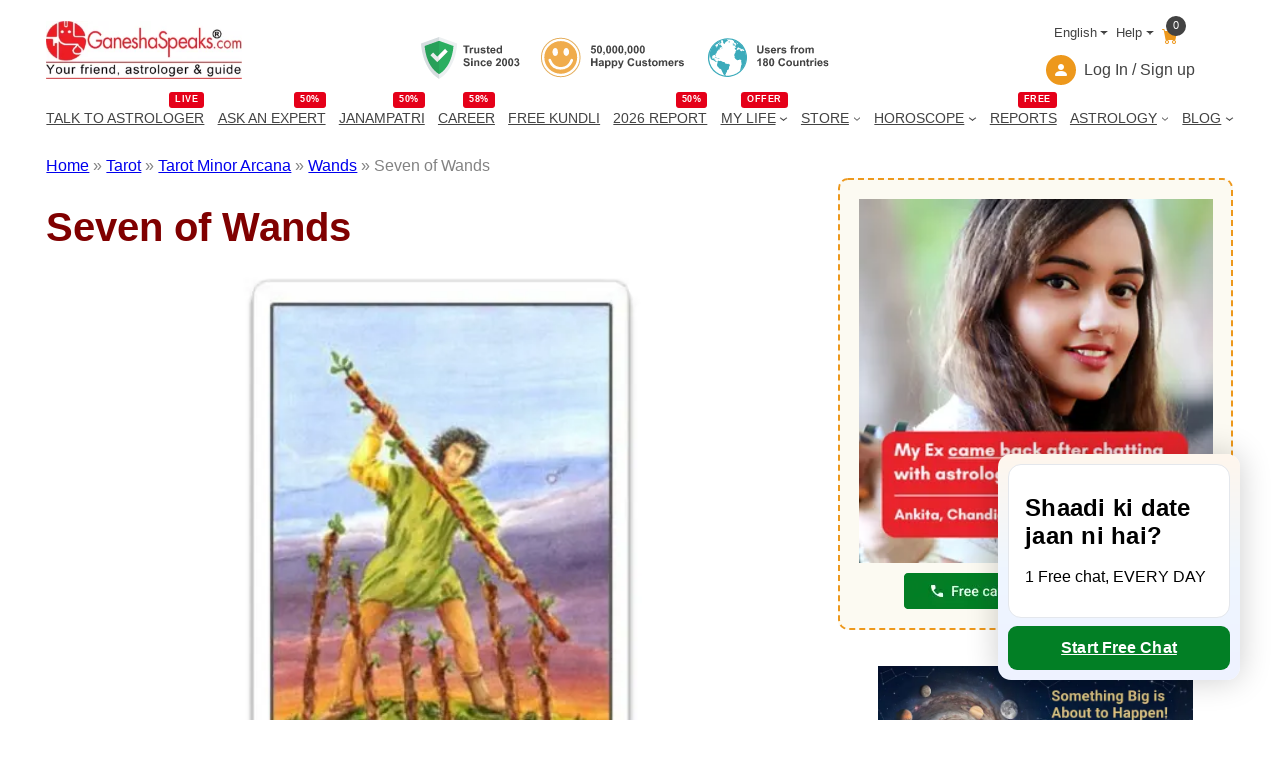

--- FILE ---
content_type: text/html; charset=UTF-8
request_url: https://www.ganeshaspeaks.com/tarot/minor-arcana/wands/seven-of-wands/
body_size: 33783
content:
<!DOCTYPE html>
<html lang="en-GB">
<head>
	<meta charset="UTF-8" />
	<meta name="viewport" content="width=device-width, initial-scale=1" />
<meta name='robots' content='index, follow, max-image-preview:large, max-snippet:-1, max-video-preview:-1' />
	<style>img:is([sizes="auto" i], [sizes^="auto," i]) { contain-intrinsic-size: 3000px 1500px }</style>
	
	<!-- This site is optimized with the Yoast SEO Premium plugin v22.4 (Yoast SEO v25.3.1) - https://yoast.com/wordpress/plugins/seo/ -->
	<meta name="description" content="Seven of Wands in Tarot represents courage, determination, and standing your ground in the face of challenges and opposition. Stay resolute in your beliefs." />
	<link rel="canonical" href="https://www.ganeshaspeaks.com/tarot/minor-arcana/wands/seven-of-wands/" />
	<meta property="og:locale" content="en_GB" />
	<meta property="og:type" content="article" />
	<meta property="og:title" content="Seven of Wands" />
	<meta property="og:description" content="Seven of Wands in Tarot represents courage, determination, and standing your ground in the face of challenges and opposition. Stay resolute in your beliefs." />
	<meta property="og:url" content="https://www.ganeshaspeaks.com/tarot/minor-arcana/wands/seven-of-wands/" />
	<meta property="og:site_name" content="GaneshaSpeaks" />
	<meta property="article:publisher" content="https://www.facebook.com/ganeshaspeaksapp" />
	<meta property="article:modified_time" content="2024-03-05T10:49:59+00:00" />
	<meta property="og:image" content="https://assets.ganeshaspeaks.com/wp-content/uploads/2021/10/Seven-of-Wands.webp" />
	<meta property="og:image:width" content="750" />
	<meta property="og:image:height" content="500" />
	<meta property="og:image:type" content="image/webp" />
	<meta name="twitter:card" content="summary_large_image" />
	<meta name="twitter:site" content="@GaneshaSpeaks" />
	<meta name="twitter:label1" content="Est. reading time" />
	<meta name="twitter:data1" content="6 minutes" />
	<script type="application/ld+json" class="yoast-schema-graph">{"@context":"https://schema.org","@graph":[{"@type":"WebPage","@id":"https://www.ganeshaspeaks.com/tarot/minor-arcana/wands/seven-of-wands/","url":"https://www.ganeshaspeaks.com/tarot/minor-arcana/wands/seven-of-wands/","name":"Seven of Wands Tarot Card: Embracing Courage and Resilience","isPartOf":{"@id":"https://www.ganeshaspeaks.com/#website"},"primaryImageOfPage":{"@id":"https://www.ganeshaspeaks.com/tarot/minor-arcana/wands/seven-of-wands/#primaryimage"},"image":{"@id":"https://www.ganeshaspeaks.com/tarot/minor-arcana/wands/seven-of-wands/#primaryimage"},"thumbnailUrl":"https://assets.ganeshaspeaks.com/wp-content/uploads/2021/10/Seven-of-Wands.webp","datePublished":"2021-10-02T10:40:40+00:00","dateModified":"2024-03-05T10:49:59+00:00","description":"Seven of Wands in Tarot represents courage, determination, and standing your ground in the face of challenges and opposition. Stay resolute in your beliefs.","breadcrumb":{"@id":"https://www.ganeshaspeaks.com/tarot/minor-arcana/wands/seven-of-wands/#breadcrumb"},"inLanguage":"en-GB","potentialAction":[{"@type":"ReadAction","target":["https://www.ganeshaspeaks.com/tarot/minor-arcana/wands/seven-of-wands/"]}]},{"@type":"ImageObject","inLanguage":"en-GB","@id":"https://www.ganeshaspeaks.com/tarot/minor-arcana/wands/seven-of-wands/#primaryimage","url":"https://assets.ganeshaspeaks.com/wp-content/uploads/2021/10/Seven-of-Wands.webp","contentUrl":"https://assets.ganeshaspeaks.com/wp-content/uploads/2021/10/Seven-of-Wands.webp","width":750,"height":500,"caption":"Seven of Wands"},{"@type":"BreadcrumbList","@id":"https://www.ganeshaspeaks.com/tarot/minor-arcana/wands/seven-of-wands/#breadcrumb","itemListElement":[{"@type":"ListItem","position":1,"name":"Home","item":"https://www.ganeshaspeaks.com/"},{"@type":"ListItem","position":2,"name":"Tarot","item":"https://www.ganeshaspeaks.com/tarot/"},{"@type":"ListItem","position":3,"name":"Tarot Minor Arcana","item":"https://www.ganeshaspeaks.com/tarot/minor-arcana/"},{"@type":"ListItem","position":4,"name":"Wands","item":"https://www.ganeshaspeaks.com/tarot/minor-arcana/wands/"},{"@type":"ListItem","position":5,"name":"Seven of Wands"}]},{"@type":"WebSite","@id":"https://www.ganeshaspeaks.com/#website","url":"https://www.ganeshaspeaks.com/","name":"GaneshaSpeaks","description":"Your Friend, Astrologer &amp; Guide","publisher":{"@id":"https://www.ganeshaspeaks.com/#organization"},"inLanguage":"en-GB"},{"@type":"Organization","@id":"https://www.ganeshaspeaks.com/#organization","name":"GaneshaSpeaks","url":"https://www.ganeshaspeaks.com/","logo":{"@type":"ImageObject","inLanguage":"en-GB","@id":"https://www.ganeshaspeaks.com/#/schema/logo/image/","url":"https://assets.ganeshaspeaks.com/wp-content/uploads/2023/12/gs-logo.webp","contentUrl":"https://assets.ganeshaspeaks.com/wp-content/uploads/2023/12/gs-logo.webp","width":500,"height":150,"caption":"GaneshaSpeaks"},"image":{"@id":"https://www.ganeshaspeaks.com/#/schema/logo/image/"},"sameAs":["https://www.facebook.com/ganeshaspeaksapp","https://x.com/GaneshaSpeaks","https://www.instagram.com/ganeshaspeaksapp/"],"description":"Get free online astrology chat or call services. Connect with expert astrologers for a comprehensive horoscope analysis. Explore your destiny with GaneshaSpeaks!","email":"info@ganeshaspeaks.com","telephone":"+91-79-4900-7777","legalName":"GaneshaSpeaks","foundingDate":"2003-01-04"}]}</script>
	<!-- / Yoast SEO Premium plugin. -->


<title>Seven of Wands Tarot Card: Embracing Courage and Resilience</title>
<link rel='dns-prefetch' href='//pagead2.googlesyndication.com' />
<link rel='dns-prefetch' href='//www.googletagmanager.com' />
<style id='wp-block-site-logo-inline-css'>
.wp-block-site-logo{box-sizing:border-box;line-height:0}.wp-block-site-logo a{display:inline-block;line-height:0}.wp-block-site-logo.is-default-size img{height:auto;width:120px}.wp-block-site-logo img{height:auto;max-width:100%}.wp-block-site-logo a,.wp-block-site-logo img{border-radius:inherit}.wp-block-site-logo.aligncenter{margin-left:auto;margin-right:auto;text-align:center}:root :where(.wp-block-site-logo.is-style-rounded){border-radius:9999px}
</style>
<style media="all">@font-face{font-family:'icomoon';src:url('https://assets.ganeshaspeaks.com/wp-content/themes/ganeshapress/assets/fonts/icons/icomoon.eot?ueo5em');src:url('https://assets.ganeshaspeaks.com/wp-content/themes/ganeshapress/assets/fonts/icons/icomoon.eot?ueo5em#iefix') format('embedded-opentype'),
url('https://assets.ganeshaspeaks.com/wp-content/themes/ganeshapress/assets/fonts/icons/icomoon.ttf?ueo5em') format('truetype'),
url('https://assets.ganeshaspeaks.com/wp-content/themes/ganeshapress/assets/fonts/icons/icomoon.woff?ueo5em') format('woff'),
url('https://assets.ganeshaspeaks.com/wp-content/themes/ganeshapress/assets/fonts/icons/icomoon.svg?ueo5em#icomoon') format('svg');font-weight:normal;font-style:normal;font-display:swap}[class^="icon-"],[class*=" icon-"]{font-family:'icomoon' !important;speak:never;font-style:normal;font-weight:normal;font-variant:normal;text-transform:none;line-height:1;-webkit-font-smoothing:antialiased;-moz-osx-font-smoothing:grayscale}.icon-bubbles:before{content:"\e95d"}.icon-clock:before{content:"\e952"}.icon-bell:before{content:"\e951"}.icon-briefcase:before{content:"\e9ae"}.icon-star-empty:before{content:"\e9d7"}.icon-heart1:before{content:"\e9da"}.icon-arrow-right2:before{content:"\ea3c"}.icon-clock1:before{content:"\e954"}.icon-bell1:before{content:"\e953"}.icon-arrow-right21:before{content:"\ea3d"}.icon-ic-sunset-grey:before{content:"\e95a";color:#818a91}.icon-ic-sunrise-grey:before{content:"\e95b";color:#818a91}.icon-arrow-right:before{content:"\e95c"}.icon-double-arrow-left:before{content:"\e958"}.icon-double-arrow-right:before{content:"\e959"}.icon-ic-taurus-white:before{content:"\e92e";color:#fff}.icon-ic-pisces-white:before{content:"\e92f";color:#fff}.icon-ic-scorpio-white:before{content:"\e930";color:#fff}.icon-ic-cancer-white:before{content:"\e931";color:#fff}.icon-ic-aquarius-white:before{content:"\e932";color:#fff}.icon-ic-libra-white:before{content:"\e933";color:#fff}.icon-ic-gemini-white:before{content:"\e934";color:#fff}.icon-ic-capricorn-white:before{content:"\e935";color:#fff}.icon-ic-virgo-white:before{content:"\e936";color:#fff}.icon-ic-sagittarius-white:before{content:"\e937";color:#fff}.icon-ic-leo-white:before{content:"\e938";color:#fff}.icon-ic-aries-white:before{content:"\e939";color:#fff}.icon-hand-thumbs-up-fill:before{content:"\e92c"}.icon-caret-right-fill:before{content:"\e92a"}.icon-stars:before{content:"\e924"}.icon-x-diamond-fill:before{content:"\e925"}.icon-star-fill:before{content:"\e926"}.icon-hurricane:before{content:"\e927"}.icon-moon-fill:before{content:"\e928"}.icon-brightness-high-fill:before{content:"\e929"}.icon-moon:before{content:"\e91a"}.icon-journal-check:before{content:"\e91b"}.icon-journal-medical:before{content:"\e91c"}.icon-journal-bookmark-fill:before{content:"\e91d"}.icon-patch-plus:before{content:"\e91e"}.icon-heart:before{content:"\e91f"}.icon-people:before{content:"\e920"}.icon-bullseye:before{content:"\e921"}.icon-person:before{content:"\e922"}.icon-lotus:before{content:"\e919";color:#e2ad61}.icon-location:before{content:"\e917"}.icon-family:before{content:"\e902";color:#ed981c}.icon-business:before{content:"\e90b";color:#ed981c}.icon-finance:before{content:"\e90f";color:#ed981c}.icon-marriage:before{content:"\e910";color:#ed981c}.icon-love:before{content:"\e911";color:#ed981c}.icon-career:before{content:"\e912";color:#ed981c}.icon-youtube:before{content:"\e901"}.icon-instagram:before{content:"\e906"}.icon-twitter:before{content:"\e908"}.icon-facebook:before{content:"\e90d"}.icon-linkedin:before{content:"\e90e"}.icon-lock:before{content:"\e90c"}.icon-arrow-down:before{content:"\e903"}.icon-cart:before{content:"\e904"}.icon-user:before{content:"\e905"}.icon-arrow-right1:before{content:"\e907"}.icon-next-arrow:before{content:"\e909"}.icon-previous-arrow:before{content:"\e90a"}.icon-flower:before{content:"\e900";color:#818181}.icon-lotus1:before{content:"\e93a";color:#e2ad61}.icon-location1:before{content:"\e93b"}.icon-family1:before{content:"\e93c";color:#ed981c}.icon-business1:before{content:"\e93d";color:#ed981c}.icon-finance1:before{content:"\e93e";color:#ed981c}.icon-marriage1:before{content:"\e93f";color:#ed981c}.icon-love1:before{content:"\e940";color:#ed981c}.icon-career1:before{content:"\e941";color:#ed981c}.icon-youtube1:before{content:"\e942"}.icon-instagram1:before{content:"\e943"}.icon-twitter1:before{content:"\e944"}.icon-facebook1:before{content:"\e945"}.icon-linkedin1:before{content:"\e946"}.icon-lock1:before{content:"\e947"}.icon-arrow-down1:before{content:"\e948"}.icon-cart1:before{content:"\e949"}.icon-user1:before{content:"\e94a"}.icon-arrow-right11:before{content:"\e94b"}.icon-next-arrow1:before{content:"\e957"}.icon-previous-arrow1:before{content:"\e956"}.icon-flower1:before{content:"\e955";color:#818181}.icon-calendar:before{content:"\e918"}.icon-date:before{content:"\e918"}.icon-schedule:before{content:"\e918"}.icon-sun:before{content:"\e923"}.icon-sunset1:before{content:"\e913"}.icon-sun1:before{content:"\e914"}.icon-stars1:before{content:"\e915"}.icon-moon1:before{content:"\e916"}.icon-calendar1:before{content:"\e950"}.icon-date1:before{content:"\e950"}.icon-schedule1:before{content:"\e950"}.icon-sunset11:before{content:"\e94f"}.icon-sun2:before{content:"\e94e"}.icon-stars2:before{content:"\e94d"}.icon-moon2:before{content:"\e94c"}.icon-currency-dollar:before{content:"\e92b"}.icon-graduation-cap:before{content:"\e92d"}.wp-block-image>a,.wp-block-image>figure>a{display:inline-block}.wp-block-image img{box-sizing:border-box;height:auto;max-width:100%;vertical-align:bottom}@media not (prefers-reduced-motion){.wp-block-image img.hide{visibility:hidden}.wp-block-image img.show{animation:show-content-image .4s}}.wp-block-image[style*=border-radius] img,.wp-block-image[style*=border-radius]>a{border-radius:inherit}.wp-block-image.has-custom-border img{box-sizing:border-box}.wp-block-image.aligncenter{text-align:center}.wp-block-image.alignfull>a,.wp-block-image.alignwide>a{width:100%}.wp-block-image.alignfull img,.wp-block-image.alignwide img{height:auto;width:100%}.wp-block-image .aligncenter,.wp-block-image .alignleft,.wp-block-image .alignright,.wp-block-image.aligncenter,.wp-block-image.alignleft,.wp-block-image.alignright{display:table}.wp-block-image .aligncenter>figcaption,.wp-block-image .alignleft>figcaption,.wp-block-image .alignright>figcaption,.wp-block-image.aligncenter>figcaption,.wp-block-image.alignleft>figcaption,.wp-block-image.alignright>figcaption{caption-side:bottom;display:table-caption}.wp-block-image .alignleft{float:left;margin:.5em 1em .5em 0}.wp-block-image .alignright{float:right;margin:.5em 0 .5em 1em}.wp-block-image .aligncenter{margin-left:auto;margin-right:auto}.wp-block-image :where(figcaption){margin-bottom:1em;margin-top:.5em}.wp-block-image.is-style-circle-mask img{border-radius:9999px}@supports ((-webkit-mask-image:none) or (mask-image:none)) or (-webkit-mask-image:none){.wp-block-image.is-style-circle-mask img{border-radius:0;-webkit-mask-image:url('data:image/svg+xml;utf8,<svg viewBox="0 0 100 100" xmlns="http://www.w3.org/2000/svg"><circle cx="50" cy="50" r="50"/></svg>');mask-image:url('data:image/svg+xml;utf8,<svg viewBox="0 0 100 100" xmlns="http://www.w3.org/2000/svg"><circle cx="50" cy="50" r="50"/></svg>');mask-mode:alpha;-webkit-mask-position:center;mask-position:center;-webkit-mask-repeat:no-repeat;mask-repeat:no-repeat;-webkit-mask-size:contain;mask-size:contain}}:root :where(.wp-block-image.is-style-rounded img,.wp-block-image .is-style-rounded img){border-radius:9999px}.wp-block-image figure{margin:0}.wp-lightbox-container{display:flex;flex-direction:column;position:relative}.wp-lightbox-container img{cursor:zoom-in}.wp-lightbox-container img:hover+button{opacity:1}.wp-lightbox-container button{align-items:center;-webkit-backdrop-filter:blur(16px) saturate(180%);backdrop-filter:blur(16px) saturate(180%);background-color:#5a5a5a40;border:none;border-radius:4px;cursor:zoom-in;display:flex;height:20px;justify-content:center;opacity:0;padding:0;position:absolute;right:16px;text-align:center;top:16px;width:20px;z-index:100}@media not (prefers-reduced-motion){.wp-lightbox-container button{transition:opacity .2s ease}}.wp-lightbox-container button:focus-visible{outline:3px auto #5a5a5a40;outline:3px auto -webkit-focus-ring-color;outline-offset:3px}.wp-lightbox-container button:hover{cursor:pointer;opacity:1}.wp-lightbox-container button:focus{opacity:1}.wp-lightbox-container button:focus,.wp-lightbox-container button:hover,.wp-lightbox-container button:not(:hover):not(:active):not(.has-background){background-color:#5a5a5a40;border:none}.wp-lightbox-overlay{box-sizing:border-box;cursor:zoom-out;height:100vh;left:0;overflow:hidden;position:fixed;top:0;visibility:hidden;width:100%;z-index:100000}.wp-lightbox-overlay .close-button{align-items:center;cursor:pointer;display:flex;justify-content:center;min-height:40px;min-width:40px;padding:0;position:absolute;right:calc(env(safe-area-inset-right) + 16px);top:calc(env(safe-area-inset-top) + 16px);z-index:5000000}.wp-lightbox-overlay .close-button:focus,.wp-lightbox-overlay .close-button:hover,.wp-lightbox-overlay .close-button:not(:hover):not(:active):not(.has-background){background:none;border:none}.wp-lightbox-overlay .lightbox-image-container{height:var(--wp--lightbox-container-height);left:50%;overflow:hidden;position:absolute;top:50%;transform:translate(-50%,-50%);transform-origin:top left;width:var(--wp--lightbox-container-width);z-index:9999999999}.wp-lightbox-overlay .wp-block-image{align-items:center;box-sizing:border-box;display:flex;height:100%;justify-content:center;margin:0;position:relative;transform-origin:0 0;width:100%;z-index:3000000}.wp-lightbox-overlay .wp-block-image img{height:var(--wp--lightbox-image-height);min-height:var(--wp--lightbox-image-height);min-width:var(--wp--lightbox-image-width);width:var(--wp--lightbox-image-width)}.wp-lightbox-overlay .wp-block-image figcaption{display:none}.wp-lightbox-overlay button{background:none;border:none}.wp-lightbox-overlay .scrim{background-color:#fff;height:100%;opacity:.9;position:absolute;width:100%;z-index:2000000}.wp-lightbox-overlay.active{visibility:visible}@media not (prefers-reduced-motion){.wp-lightbox-overlay.active{animation:turn-on-visibility .25s both}.wp-lightbox-overlay.active img{animation:turn-on-visibility .35s both}.wp-lightbox-overlay.show-closing-animation:not(.active){animation:turn-off-visibility .35s both}.wp-lightbox-overlay.show-closing-animation:not(.active) img{animation:turn-off-visibility .25s both}.wp-lightbox-overlay.zoom.active{animation:none;opacity:1;visibility:visible}.wp-lightbox-overlay.zoom.active .lightbox-image-container{animation:lightbox-zoom-in .4s}.wp-lightbox-overlay.zoom.active .lightbox-image-container img{animation:none}.wp-lightbox-overlay.zoom.active .scrim{animation:turn-on-visibility .4s forwards}.wp-lightbox-overlay.zoom.show-closing-animation:not(.active){animation:none}.wp-lightbox-overlay.zoom.show-closing-animation:not(.active) .lightbox-image-container{animation:lightbox-zoom-out .4s}.wp-lightbox-overlay.zoom.show-closing-animation:not(.active) .lightbox-image-container img{animation:none}.wp-lightbox-overlay.zoom.show-closing-animation:not(.active) .scrim{animation:turn-off-visibility .4s forwards}}@keyframes show-content-image{0%{visibility:hidden}99%{visibility:hidden}to{visibility:visible}}@keyframes turn-on-visibility{0%{opacity:0}to{opacity:1}}@keyframes turn-off-visibility{0%{opacity:1;visibility:visible}99%{opacity:0;visibility:visible}to{opacity:0;visibility:hidden}}@keyframes lightbox-zoom-in{0%{transform:translate(calc((-100vw + var(--wp--lightbox-scrollbar-width))/2 + var(--wp--lightbox-initial-left-position)),calc(-50vh + var(--wp--lightbox-initial-top-position))) scale(var(--wp--lightbox-scale))}to{transform:translate(-50%,-50%) scale(1)}}@keyframes lightbox-zoom-out{0%{transform:translate(-50%,-50%) scale(1);visibility:visible}99%{visibility:visible}to{transform:translate(calc((-100vw + var(--wp--lightbox-scrollbar-width))/2 + var(--wp--lightbox-initial-left-position)),calc(-50vh + var(--wp--lightbox-initial-top-position))) scale(var(--wp--lightbox-scale));visibility:hidden}}</style>


<style id='wp-block-group-inline-css'>
.wp-block-group{box-sizing:border-box}:where(.wp-block-group.wp-block-group-is-layout-constrained){position:relative}
</style>
<style media="all">.language-help-cart{display:flex;justify-content:flex-end;flex-direction:column}.language-help-cart
.headerLang{display:flex;align-items:center;justify-content:end}.language-help-cart .headerLang
.cart{position:relative;color:#ed981c;text-decoration:none;padding:10px
.5rem 0}.language-help-cart
.cartNumber{width:20px;height:20px;position:absolute;display:flex;justify-content:center;align-items:center;top:0;right:0;padding-right:.25rem;padding-left:.25rem;font-weight:400;color:#fff;background-color:#434343;border-radius:50rem;font-size:.7em;box-sizing:border-box}.language-help-cart .languages,.language-help-cart
.help{display:block;position:relative}.language-help-cart .dropdown-toggle{color:#434343;display:flex;align-items:center;padding-left:.5rem;text-decoration:none;transition:color .15s ease-in-out,background-color .15s ease-in-out,border-color .15s ease-in-out;font-size:.8em;white-space:nowrap}.language-help-cart .dropdown-toggle
.icon{width:30px;height:30px;display:flex;align-items:center;border-radius:50%;background-color:#ed981c;color:#fff;margin-right:.5rem;justify-content:center}.language-help-cart .languages:hover
.languagesDropdown{display:block}.language-help-cart .help:hover
.helpDropdown{display:block}.language-help-cart .headerLang .languagesDropdown,.language-help-cart .headerLang
.helpDropdown{position:absolute;top:100%;z-index:1;display:none;min-width:100px;padding:.5rem 0;margin:0;font-size:1rem;color:#434343;text-align:left;list-style:none;background-color:#fcfaf2;border:1px
solid rgba(67,67,67,0.15);border-radius:.25rem;right:0}.language-help-cart .headerLang .dropdown-menu .dropdown-item{display:block;width:100%;padding:.25rem 1rem;clear:both;font-size:14px;font-weight:400;color:#434343;text-align:inherit;text-decoration:none;white-space:nowrap;background-color:transparent;border:0;border-bottom:1px solid transparent;border-top:1px solid transparent}.language-help-cart .headerLang .dropdown-menu .dropdown-item:hover,.language-help-cart .headerLang .dropdown-menu .dropdown-item:focus{color:#ed981c;outline:none}.language-help-cart .headerLang .dropdown-toggle::after{display:inline-table;margin-left:.255em;vertical-align:.255em;content:"";border-top:.3rem solid;border-right:.3rem solid transparent;border-bottom:0;border-left:.3rem solid transparent}.language-help-cart .headerLang .dropdown-item:hover,.language-help-cart .headerLang .dropdown-item:focus,.language-help-cart .headerLang .lang-item:hover a,.language-help-cart .headerLang .lang-item:focus
a{color:#ED981C;outline:none}.language-help-cart .headerLang .dropdown-item, .language-help-cart .headerLang .lang-item
a{display:block;width:100%;padding:.1rem .8rem 0;clear:both;font-size:14px;font-weight:400;color:#434343;text-align:inherit;text-decoration:none;white-space:nowrap;background-color:transparent;border:0;border-bottom:1px solid transparent;border-top:1px solid transparent}.menuWithoutLogin a,
.menuWithLogin .myAccount .myAccountDropdown li a,
.menuWithLogin .myAccount
a{color:#434343;display:flex;align-items:center;text-decoration:none}.menuWithoutLogin .icon,
.menuWithLogin .myAccount a .dropdown-toggle
.icon{width:30px;height:30px;justify-content:center;align-items:center;display:flex;margin-right: .5rem;color:#FFF;background-color:#ED981C;border-radius:50%}.menuWithLogin .myAccount
.myAccountDropdown{display:none}.menuWithLogin
.myAccount{position:relative;display:inline-block}.menuWithLogin .myAccount:hover
.myAccountDropdown{position:absolute;right:0;background-color:#F3F3F3;min-width:14rem;padding: .5rem 0;margin:0;color:#434343;border:1px
solid rgba(67, 67, 67, .15);border-radius: .25rem;display:block;list-style:none;z-index:1}.menuWithLogin .myAccount a .dropdown-toggle{color:#434343;display:flex;align-items:center;text-decoration:none;white-space:nowrap}.menuWithLogin .myAccount a .dropdown-toggle::after{margin-left: .255em;content:"";border-top: .3rem solid;border-right: .3rem solid transparent;border-bottom:0;border-left: .3rem solid transparent}.menuWithLogin .myAccount:hover .myAccountDropdown li a.dropdown-item{display:block;padding: .25rem 1rem;font-size:14px;border-bottom:1px solid transparent;border-top:1px solid transparent;display:block}.menuWithLogin .myAccount:hover .myAccountDropdown li a.dropdown-item:hover,
.menuWithLogin .myAccount:hover .myAccountDropdown li a.dropdown-item:focus{color:#ED981C;background-color:#FCFAF2;outline:none}.errorEmail,.invalid_otp_head{color:red;display:none;text-align:center}.loaderContainer{width:100%;height:100%;display:none;position:absolute;top:0;left:0;background:rgba(0, 0, 0, 0.4)}.loader{width:36px;height:36px;border:5px
solid #ED981C;position:absolute;border-bottom-color:transparent;border-radius:50%;display:inline-block;box-sizing:border-box;animation:rotation 1s linear infinite;left:45%;top:45%;transform:translate(-50%, -50%)}@keyframes
rotation{0%{transform:rotate(0deg)}100%{transform:rotate(360deg)}}ul.myAccountDropdown li
.icon{width:30px;height:30px;justify-content:center;align-items:center;display:flex;margin-right:0.5rem;color:#FFF;background-color:#ED981C;border-radius:50%}ul.myAccountDropdown
li.user_icon{display:flex;padding: .25rem 1rem;border-top:1px solid rgba(67, 67, 67, .15);align-items:center}</style>


<style id='wp-block-navigation-link-inline-css'>
.wp-block-navigation .wp-block-navigation-item__label{overflow-wrap:break-word}.wp-block-navigation .wp-block-navigation-item__description{display:none}.link-ui-tools{border-top:1px solid #f0f0f0;padding:8px}.link-ui-block-inserter{padding-top:8px}.link-ui-block-inserter__back{margin-left:8px;text-transform:uppercase}
</style>
<style media="all">.wp-block-navigation{position:relative;--navigation-layout-justification-setting:flex-start;--navigation-layout-direction:row;--navigation-layout-wrap:wrap;--navigation-layout-justify:flex-start;--navigation-layout-align:center}.wp-block-navigation ul{margin-bottom:0;margin-left:0;margin-top:0;padding-left:0}.wp-block-navigation ul,.wp-block-navigation ul li{list-style:none;padding:0}.wp-block-navigation .wp-block-navigation-item{align-items:center;background-color:inherit;display:flex;position:relative}.wp-block-navigation .wp-block-navigation-item .wp-block-navigation__submenu-container:empty{display:none}.wp-block-navigation .wp-block-navigation-item__content{display:block}.wp-block-navigation .wp-block-navigation-item__content.wp-block-navigation-item__content{color:inherit}.wp-block-navigation.has-text-decoration-underline .wp-block-navigation-item__content,.wp-block-navigation.has-text-decoration-underline .wp-block-navigation-item__content:active,.wp-block-navigation.has-text-decoration-underline .wp-block-navigation-item__content:focus{text-decoration:underline}.wp-block-navigation.has-text-decoration-line-through .wp-block-navigation-item__content,.wp-block-navigation.has-text-decoration-line-through .wp-block-navigation-item__content:active,.wp-block-navigation.has-text-decoration-line-through .wp-block-navigation-item__content:focus{text-decoration:line-through}.wp-block-navigation :where(a),.wp-block-navigation :where(a:active),.wp-block-navigation :where(a:focus){text-decoration:none}.wp-block-navigation .wp-block-navigation__submenu-icon{align-self:center;background-color:inherit;border:none;color:currentColor;display:inline-block;font-size:inherit;height:.6em;line-height:0;margin-left:.25em;padding:0;width:.6em}.wp-block-navigation .wp-block-navigation__submenu-icon svg{display:inline-block;stroke:currentColor;height:inherit;margin-top:.075em;width:inherit}.wp-block-navigation.is-vertical{--navigation-layout-direction:column;--navigation-layout-justify:initial;--navigation-layout-align:flex-start}.wp-block-navigation.no-wrap{--navigation-layout-wrap:nowrap}.wp-block-navigation.items-justified-center{--navigation-layout-justification-setting:center;--navigation-layout-justify:center}.wp-block-navigation.items-justified-center.is-vertical{--navigation-layout-align:center}.wp-block-navigation.items-justified-right{--navigation-layout-justification-setting:flex-end;--navigation-layout-justify:flex-end}.wp-block-navigation.items-justified-right.is-vertical{--navigation-layout-align:flex-end}.wp-block-navigation.items-justified-space-between{--navigation-layout-justification-setting:space-between;--navigation-layout-justify:space-between}.wp-block-navigation .has-child .wp-block-navigation__submenu-container{align-items:normal;background-color:inherit;color:inherit;display:flex;flex-direction:column;height:0;left:-1px;opacity:0;overflow:hidden;position:absolute;top:100%;visibility:hidden;width:0;z-index:2}@media not (prefers-reduced-motion){.wp-block-navigation .has-child .wp-block-navigation__submenu-container{transition:opacity .1s linear}}.wp-block-navigation .has-child .wp-block-navigation__submenu-container>.wp-block-navigation-item>.wp-block-navigation-item__content{display:flex;flex-grow:1}.wp-block-navigation .has-child .wp-block-navigation__submenu-container>.wp-block-navigation-item>.wp-block-navigation-item__content .wp-block-navigation__submenu-icon{margin-left:auto;margin-right:0}.wp-block-navigation .has-child .wp-block-navigation__submenu-container .wp-block-navigation-item__content{margin:0}@media (min-width:782px){.wp-block-navigation .has-child .wp-block-navigation__submenu-container .wp-block-navigation__submenu-container{left:100%;top:-1px}.wp-block-navigation .has-child .wp-block-navigation__submenu-container .wp-block-navigation__submenu-container:before{background:#0000;content:"";display:block;height:100%;position:absolute;right:100%;width:.5em}.wp-block-navigation .has-child .wp-block-navigation__submenu-container .wp-block-navigation__submenu-icon{margin-right:.25em}.wp-block-navigation .has-child .wp-block-navigation__submenu-container .wp-block-navigation__submenu-icon svg{transform:rotate(-90deg)}}.wp-block-navigation .has-child .wp-block-navigation-submenu__toggle[aria-expanded=true]~.wp-block-navigation__submenu-container,.wp-block-navigation .has-child:not(.open-on-click):hover>.wp-block-navigation__submenu-container,.wp-block-navigation .has-child:not(.open-on-click):not(.open-on-hover-click):focus-within>.wp-block-navigation__submenu-container{height:auto;min-width:200px;opacity:1;overflow:visible;visibility:visible;width:auto}.wp-block-navigation.has-background .has-child .wp-block-navigation__submenu-container{left:0;top:100%}@media (min-width:782px){.wp-block-navigation.has-background .has-child .wp-block-navigation__submenu-container .wp-block-navigation__submenu-container{left:100%;top:0}}.wp-block-navigation-submenu{display:flex;position:relative}.wp-block-navigation-submenu .wp-block-navigation__submenu-icon svg{stroke:currentColor}button.wp-block-navigation-item__content{background-color:initial;border:none;color:currentColor;font-family:inherit;font-size:inherit;font-style:inherit;font-weight:inherit;letter-spacing:inherit;line-height:inherit;text-align:left;text-transform:inherit}.wp-block-navigation-submenu__toggle{cursor:pointer}.wp-block-navigation-item.open-on-click .wp-block-navigation-submenu__toggle{padding-left:0;padding-right:.85em}.wp-block-navigation-item.open-on-click .wp-block-navigation-submenu__toggle+.wp-block-navigation__submenu-icon{margin-left:-.6em;pointer-events:none}.wp-block-navigation-item.open-on-click button.wp-block-navigation-item__content:not(.wp-block-navigation-submenu__toggle){padding:0}.wp-block-navigation .wp-block-page-list,.wp-block-navigation__container,.wp-block-navigation__responsive-close,.wp-block-navigation__responsive-container,.wp-block-navigation__responsive-container-content,.wp-block-navigation__responsive-dialog{gap:inherit}:where(.wp-block-navigation.has-background .wp-block-navigation-item a:not(.wp-element-button)),:where(.wp-block-navigation.has-background .wp-block-navigation-submenu a:not(.wp-element-button)){padding:.5em 1em}:where(.wp-block-navigation .wp-block-navigation__submenu-container .wp-block-navigation-item a:not(.wp-element-button)),:where(.wp-block-navigation .wp-block-navigation__submenu-container .wp-block-navigation-submenu a:not(.wp-element-button)),:where(.wp-block-navigation .wp-block-navigation__submenu-container .wp-block-navigation-submenu button.wp-block-navigation-item__content),:where(.wp-block-navigation .wp-block-navigation__submenu-container .wp-block-pages-list__item button.wp-block-navigation-item__content){padding:.5em 1em}.wp-block-navigation.items-justified-right .wp-block-navigation__container .has-child .wp-block-navigation__submenu-container,.wp-block-navigation.items-justified-right .wp-block-page-list>.has-child .wp-block-navigation__submenu-container,.wp-block-navigation.items-justified-space-between .wp-block-page-list>.has-child:last-child .wp-block-navigation__submenu-container,.wp-block-navigation.items-justified-space-between>.wp-block-navigation__container>.has-child:last-child .wp-block-navigation__submenu-container{left:auto;right:0}.wp-block-navigation.items-justified-right .wp-block-navigation__container .has-child .wp-block-navigation__submenu-container .wp-block-navigation__submenu-container,.wp-block-navigation.items-justified-right .wp-block-page-list>.has-child .wp-block-navigation__submenu-container .wp-block-navigation__submenu-container,.wp-block-navigation.items-justified-space-between .wp-block-page-list>.has-child:last-child .wp-block-navigation__submenu-container .wp-block-navigation__submenu-container,.wp-block-navigation.items-justified-space-between>.wp-block-navigation__container>.has-child:last-child .wp-block-navigation__submenu-container .wp-block-navigation__submenu-container{left:-1px;right:-1px}@media (min-width:782px){.wp-block-navigation.items-justified-right .wp-block-navigation__container .has-child .wp-block-navigation__submenu-container .wp-block-navigation__submenu-container,.wp-block-navigation.items-justified-right .wp-block-page-list>.has-child .wp-block-navigation__submenu-container .wp-block-navigation__submenu-container,.wp-block-navigation.items-justified-space-between .wp-block-page-list>.has-child:last-child .wp-block-navigation__submenu-container .wp-block-navigation__submenu-container,.wp-block-navigation.items-justified-space-between>.wp-block-navigation__container>.has-child:last-child .wp-block-navigation__submenu-container .wp-block-navigation__submenu-container{left:auto;right:100%}}.wp-block-navigation:not(.has-background) .wp-block-navigation__submenu-container{background-color:#fff;border:1px solid #00000026}.wp-block-navigation.has-background .wp-block-navigation__submenu-container{background-color:inherit}.wp-block-navigation:not(.has-text-color) .wp-block-navigation__submenu-container{color:#000}.wp-block-navigation__container{align-items:var(--navigation-layout-align,initial);display:flex;flex-direction:var(--navigation-layout-direction,initial);flex-wrap:var(--navigation-layout-wrap,wrap);justify-content:var(--navigation-layout-justify,initial);list-style:none;margin:0;padding-left:0}.wp-block-navigation__container .is-responsive{display:none}.wp-block-navigation__container:only-child,.wp-block-page-list:only-child{flex-grow:1}@keyframes overlay-menu__fade-in-animation{0%{opacity:0;transform:translateY(.5em)}to{opacity:1;transform:translateY(0)}}.wp-block-navigation__responsive-container{bottom:0;display:none;left:0;position:fixed;right:0;top:0}.wp-block-navigation__responsive-container :where(.wp-block-navigation-item a){color:inherit}.wp-block-navigation__responsive-container .wp-block-navigation__responsive-container-content{align-items:var(--navigation-layout-align,initial);display:flex;flex-direction:var(--navigation-layout-direction,initial);flex-wrap:var(--navigation-layout-wrap,wrap);justify-content:var(--navigation-layout-justify,initial)}.wp-block-navigation__responsive-container:not(.is-menu-open.is-menu-open){background-color:inherit!important;color:inherit!important}.wp-block-navigation__responsive-container.is-menu-open{background-color:inherit;display:flex;flex-direction:column;overflow:auto;padding:clamp(1rem,var(--wp--style--root--padding-top),20rem) clamp(1rem,var(--wp--style--root--padding-right),20rem) clamp(1rem,var(--wp--style--root--padding-bottom),20rem) clamp(1rem,var(--wp--style--root--padding-left),20rem);z-index:100000}@media not (prefers-reduced-motion){.wp-block-navigation__responsive-container.is-menu-open{animation:overlay-menu__fade-in-animation .1s ease-out;animation-fill-mode:forwards}}.wp-block-navigation__responsive-container.is-menu-open .wp-block-navigation__responsive-container-content{align-items:var(--navigation-layout-justification-setting,inherit);display:flex;flex-direction:column;flex-wrap:nowrap;overflow:visible;padding-top:calc(2rem + 24px)}.wp-block-navigation__responsive-container.is-menu-open .wp-block-navigation__responsive-container-content,.wp-block-navigation__responsive-container.is-menu-open .wp-block-navigation__responsive-container-content .wp-block-navigation__container,.wp-block-navigation__responsive-container.is-menu-open .wp-block-navigation__responsive-container-content .wp-block-page-list{justify-content:flex-start}.wp-block-navigation__responsive-container.is-menu-open .wp-block-navigation__responsive-container-content .wp-block-navigation__submenu-icon{display:none}.wp-block-navigation__responsive-container.is-menu-open .wp-block-navigation__responsive-container-content .has-child .wp-block-navigation__submenu-container{border:none;height:auto;min-width:200px;opacity:1;overflow:initial;padding-left:2rem;padding-right:2rem;position:static;visibility:visible;width:auto}.wp-block-navigation__responsive-container.is-menu-open .wp-block-navigation__responsive-container-content .wp-block-navigation__container,.wp-block-navigation__responsive-container.is-menu-open .wp-block-navigation__responsive-container-content .wp-block-navigation__submenu-container{gap:inherit}.wp-block-navigation__responsive-container.is-menu-open .wp-block-navigation__responsive-container-content .wp-block-navigation__submenu-container{padding-top:var(--wp--style--block-gap,2em)}.wp-block-navigation__responsive-container.is-menu-open .wp-block-navigation__responsive-container-content .wp-block-navigation-item__content{padding:0}.wp-block-navigation__responsive-container.is-menu-open .wp-block-navigation__responsive-container-content .wp-block-navigation-item,.wp-block-navigation__responsive-container.is-menu-open .wp-block-navigation__responsive-container-content .wp-block-navigation__container,.wp-block-navigation__responsive-container.is-menu-open .wp-block-navigation__responsive-container-content .wp-block-page-list{align-items:var(--navigation-layout-justification-setting,initial);display:flex;flex-direction:column}.wp-block-navigation__responsive-container.is-menu-open .wp-block-navigation-item,.wp-block-navigation__responsive-container.is-menu-open .wp-block-navigation-item .wp-block-navigation__submenu-container,.wp-block-navigation__responsive-container.is-menu-open .wp-block-navigation__container,.wp-block-navigation__responsive-container.is-menu-open .wp-block-page-list{background:#0000!important;color:inherit!important}.wp-block-navigation__responsive-container.is-menu-open .wp-block-navigation__submenu-container.wp-block-navigation__submenu-container.wp-block-navigation__submenu-container.wp-block-navigation__submenu-container{left:auto;right:auto}@media (min-width:600px){.wp-block-navigation__responsive-container:not(.hidden-by-default):not(.is-menu-open){background-color:inherit;display:block;position:relative;width:100%;z-index:auto}.wp-block-navigation__responsive-container:not(.hidden-by-default):not(.is-menu-open) .wp-block-navigation__responsive-container-close{display:none}.wp-block-navigation__responsive-container.is-menu-open .wp-block-navigation__submenu-container.wp-block-navigation__submenu-container.wp-block-navigation__submenu-container.wp-block-navigation__submenu-container{left:0}}.wp-block-navigation:not(.has-background) .wp-block-navigation__responsive-container.is-menu-open{background-color:#fff}.wp-block-navigation:not(.has-text-color) .wp-block-navigation__responsive-container.is-menu-open{color:#000}.wp-block-navigation__toggle_button_label{font-size:1rem;font-weight:700}.wp-block-navigation__responsive-container-close,.wp-block-navigation__responsive-container-open{background:#0000;border:none;color:currentColor;cursor:pointer;margin:0;padding:0;text-transform:inherit;vertical-align:middle}.wp-block-navigation__responsive-container-close svg,.wp-block-navigation__responsive-container-open svg{fill:currentColor;display:block;height:24px;pointer-events:none;width:24px}.wp-block-navigation__responsive-container-open{display:flex}.wp-block-navigation__responsive-container-open.wp-block-navigation__responsive-container-open.wp-block-navigation__responsive-container-open{font-family:inherit;font-size:inherit;font-weight:inherit}@media (min-width:600px){.wp-block-navigation__responsive-container-open:not(.always-shown){display:none}}.wp-block-navigation__responsive-container-close{position:absolute;right:0;top:0;z-index:2}.wp-block-navigation__responsive-container-close.wp-block-navigation__responsive-container-close.wp-block-navigation__responsive-container-close{font-family:inherit;font-size:inherit;font-weight:inherit}.wp-block-navigation__responsive-close{width:100%}.has-modal-open .wp-block-navigation__responsive-close{margin-left:auto;margin-right:auto;max-width:var(--wp--style--global--wide-size,100%)}.wp-block-navigation__responsive-close:focus{outline:none}.is-menu-open .wp-block-navigation__responsive-close,.is-menu-open .wp-block-navigation__responsive-container-content,.is-menu-open .wp-block-navigation__responsive-dialog{box-sizing:border-box}.wp-block-navigation__responsive-dialog{position:relative}.has-modal-open .admin-bar .is-menu-open .wp-block-navigation__responsive-dialog{margin-top:46px}@media (min-width:782px){.has-modal-open .admin-bar .is-menu-open .wp-block-navigation__responsive-dialog{margin-top:32px}}html.has-modal-open{overflow:hidden}.wp-block-navigation{background:transparent}.wp-block-navigation .wp-block-navigation-item__content.wp-block-navigation-item__content:hover{color:#ED981C;text-decoration:none;transition:.5s all;top:100%}.wp-block-navigation .has-child:not(.open-on-click):hover>.wp-block-navigation__submenu-container{transition:.5s all;top:100%}.wp-block-navigation:not(.has-text-color) .wp-block-navigation__submenu-container{list-style:none;background-color:#FCFAF2;float:left;padding:10px;border-radius:4px;padding-top:0;display:table;transition:.5s all;top:150%;min-width:230px}.wp-block-navigation .has-child .wp-block-navigation-submenu__toggle[aria-expanded=true]~.wp-block-navigation__submenu-container,.wp-block-navigation .has-child:not(.open-on-click):hover>.wp-block-navigation__submenu-container,.wp-block-navigation .has-child:not(.open-on-click):not(.open-on-hover-click):focus-within>.wp-block-navigation__submenu-container{min-width:230px}.wp-block-navigation__responsive-container.has-modal-open button.wp-block-navigation-submenu__toggle
svg{width:12px;height:12px;border-width:1px;margin-top:-15px;transition:all .3s ease-out}.wp-block-navigation__responsive-container.has-modal-open button.submenuOpen svg,
.wp-block-navigation__responsive-container.has-modal-open button[aria-expanded="true"] svg{transform:rotate(180deg);color:#ED981C}.wp-block-navigation__responsive-container.has-modal-open ul.wp-block-navigation__submenu-container,
.wp-block-navigation__responsive-container.has-modal-open button[aria-expanded="false"]+ul.wp-block-navigation__submenu-container{display:none}.wp-block-navigation__responsive-container.has-modal-open button[aria-expanded="true"]+ul.wp-block-navigation__submenu-container{display:block}.wp-block-navigation a:where(:not(.wp-element-button)):hover{text-decoration:none;color:#ED981C}body .is-layout-flex.hide-desktop{display:none}.wp-block-navigation .wp-block-navigation-item.mobile-show{display:none}.wp-block-navigation .wp-block-navigation-item.specialMenu{color:#ED981C!important;padding-top:1rem!important;padding-bottom:1rem!important;background-color:#FCFAF2!important}main.wp-block-group{margin-top:0}@media (max-width: 992px){.hide-mobile{display:none}}@media (max-width: 767px){.three-icon
img{display:none}.wp-block-navigation .wp-block-navigation-item.mobile-show{margin:0}body .is-layout-flex.hide-desktop{display:block}.customize-support .sticky-header{top:0}.gp-menu-group{border:none;padding-top:0!important;padding-bottom:0!important;margin:0;position:absolute;top:7px}.wp-block-navigation__responsive-container-content{width:90%;border-right:1px solid #ddd;background:#fff;height:100vh}.wp-block-navigation
ul{overflow:auto}.wp-block-navigation__responsive-container.is-menu-open .wp-block-navigation-item .wp-block-navigation__submenu-container.mobile-show{background-color:#FCFAF2!important;padding:0!important}.wp-block-navigation__responsive-container.is-menu-open{background-color:#fff}.wp-block-navigation:not(.has-background) .wp-block-navigation__responsive-container.is-menu-open{background-color:rgba(0,0,0,0.8)}.wp-block-navigation__responsive-container-close.wp-block-navigation__responsive-container-close.wp-block-navigation__responsive-container-close{color:#fff;font-weight:700}}@media only screen and (max-width: 599px){img.d-none.d-sm-block.img-fluid{max-width:100%}img.custom-logo{max-width:135px;position:relative;top:0;height:auto;left:30px}.three-icon{max-width:100%;margin-top:20px!important;display:none}.has-modal-open.is-menu-open{width:100%;z-index:5;padding:0}.wp-block-navigation__responsive-container.is-menu-open .wp-block-navigation__responsive-container-content .wp-block-navigation__container,.wp-block-navigation__responsive-container.is-menu-open .wp-block-navigation__responsive-container-content .wp-block-navigation__submenu-container{gap:0}.wp-block-navigation__responsive-container.is-menu-open .wp-block-navigation__responsive-container-content .has-child .wp-block-navigation__submenu-container{margin:0;padding:0;background-color:#FCFAF2!important;margin-top:10px;padding:5px
5px}.wp-block-navigation__responsive-container.is-menu-open .wp-block-navigation__responsive-container-content .has-child .wp-block-navigation__submenu-container
li{border:0;padding:8px
10px 5px;font-size:13.5px!important}.wp-block-navigation__responsive-container.is-menu-open .wp-block-navigation__responsive-container-content{padding-top:0}.mobile-show
img{max-width:170px!important}}@media (max-width: 380px){.headerTopRight .navbar-brand
img{max-width:125px}}.link
a{color:#ED981C}.no-underline a:hover{color:#CC8205}.wp-block-navigation .wp-block-navigation-item
.menu_tag{position:absolute;top:-15px;right:0;letter-spacing:.5px;border-radius:.2rem;background-color:#E50019;font-weight:700;line-height:1;color:#FFF;text-align:center;white-space:nowrap;display:inline-block;padding:.35em .65em;font-size:.65em;vertical-align:baseline}.wp-block-navigation:not(.has-text-color) .wp-block-navigation__submenu-container{padding-top:.5rem}.wp-block-navigation:not(.has-text-color) .wp-block-navigation__submenu-container li a
span.menu_tag{top:-20%}.wp-block-navigation .has-child .wp-block-navigation__submenu-container>.wp-block-navigation-item>.wp-block-navigation-item__content{position:relative;flex-grow:inherit!important}.wp-block-navigation__container > li:nth-last-child(3) ul{left:-11rem !important;right:inherit}.wp-block-navigation__container > li:nth-last-child(4) ul{left:-11rem !important;right:inherit}@media screen and (max-width: 1100px){.has-global-padding>.alignfull{padding-left:15px;padding-right:15px}}@media screen and (min-width: 1091px){.wp-block-navigation__responsive-container:not(.hidden-by-default):not(.is-menu-open){display:block}.last-menu{display:none!important}}@media only screen and (max-width: 1090px){.wp-block-navigation__responsive-container.is-menu-open .wp-block-navigation__responsive-container-content .wp-block-navigation__submenu-icon{display:block;align-self:self-end;margin-top:-10px}.wp-block-navigation__responsive-container:not(.hidden-by-default):not(.is-menu-open){display:none}.wp-block-navigation ul,.wp-block-navigation ul
li{list-style:none;padding:0}.wp-block-navigation__responsive-container{display:none;left:0;position:fixed;right:0;top:0;padding:0}.gp-menu-group{border:none;padding:0;margin:0;position:absolute;top:7px}.navbar-mobile ul
li{margin:0
5px}.wp-block-site-logo
img{max-height:40px!important;width:auto}.wp-block-navigation__responsive-container-open:not(.always-shown){display:block!important}img.custom-logo{max-width:135px;position:relative;top:0;height:auto;left:30px}body .is-layout-flex.hide-desktop{display:block}.wp-block-navigation .wp-block-navigation-item__content{display:flex}.wp-block-navigation .wp-block-navigation-item
.menu_tag{position:relative;padding:0
.65em;display:flex;align-items:center;justify-content:center;right:-5px;top:0;height:18px}.wp-block-navigation .wp-block-navigation-item{border-bottom:1px solid #eee;padding:10px
15px}.wp-block-navigation__responsive-container.is-menu-open{padding:0}.wp-block-navigation__responsive-container.is-menu-open .wp-block-navigation__responsive-container-content{padding:0}.wp-block-navigation__responsive-container-close{right:5px;top:5px}}@media only screen and (max-width: 991px){.wp-block-navigation:not(.has-text-color) .wp-block-navigation__submenu-container li a
span.menu_tag{height:18px}}html{scroll-padding-top:160px;scroll-behavior:smooth}@media only screen and (max-width: 767px){.wp-block-navigation:not(.has-text-color) .wp-block-navigation__submenu-container li a
span.menu_tag{height:18px;right:-5px}.wp-block-navigation .wp-block-navigation-item
.menu_tag{right:-5px;top:0;height:18px}}@media screen and (max-width: 1090px){.logged-in .wp-block-navigation-item.mobile-show.myAccount{display:flex !important}}@media only screen and (max-width: 360px){img.custom-logo{max-width:95px;left:40px}}</style>


<style id='gp-small-menu-style-inline-css'>
.navbar-mobile ul{ margin: 0; padding: 0; display: flex; justify-content: space-around; align-items: center;}
.navbar-mobile ul li{ list-style: none; display: inline-block; text-transform: uppercase; text-align: center; line-height:16px;font-size: 12px;}
.navbar-mobile ul li a{ text-decoration: none; color:#434343; position: relative; margin: 1rem 0; display: inline-block;}
.navbar-mobile ul li a:hover{color:#800000;}
.navbar-mobile ul li a span{position:absolute;letter-spacing:.5px;border-radius:.2rem;bottom:100%;right:0;display:inline-block;padding:.35em .65em;font-size:.65em;font-weight:700;line-height:normal;color:#FFF;text-align:center}
.navbar-mobile ul li a span.bg-orange{background-color: #ED981C; }
.navbar-mobile ul li a span.bg-red{background-color:#E50019; }
</style>
<style id='wp-block-post-title-inline-css'>
.wp-block-post-title{box-sizing:border-box;word-break:break-word}.wp-block-post-title :where(a){display:inline-block;font-family:inherit;font-size:inherit;font-style:inherit;font-weight:inherit;letter-spacing:inherit;line-height:inherit;text-decoration:inherit}
</style>
<style id='acf-gp-post-featured-image-style-inline-css'>
.gp-post-featured-image .wp-block-post-featured-image {margin-left: 0; margin-right: 0; position: relative;}
.gp-post-featured-image .wp-block-post-featured-image img {box-sizing: border-box; height: auto; max-width: 100%; vertical-align: bottom; width: 100%; object-fit: cover; border-radius: var(--wp--preset--spacing--20);}
</style>
<style id='wp-block-paragraph-inline-css'>
.is-small-text{font-size:.875em}.is-regular-text{font-size:1em}.is-large-text{font-size:2.25em}.is-larger-text{font-size:3em}.has-drop-cap:not(:focus):first-letter{float:left;font-size:8.4em;font-style:normal;font-weight:100;line-height:.68;margin:.05em .1em 0 0;text-transform:uppercase}body.rtl .has-drop-cap:not(:focus):first-letter{float:none;margin-left:.1em}p.has-drop-cap.has-background{overflow:hidden}:root :where(p.has-background){padding:1.25em 2.375em}:where(p.has-text-color:not(.has-link-color)) a{color:inherit}p.has-text-align-left[style*="writing-mode:vertical-lr"],p.has-text-align-right[style*="writing-mode:vertical-rl"]{rotate:180deg}
</style>
<style id='wp-block-heading-inline-css'>
h1.has-background,h2.has-background,h3.has-background,h4.has-background,h5.has-background,h6.has-background{padding:1.25em 2.375em}h1.has-text-align-left[style*=writing-mode]:where([style*=vertical-lr]),h1.has-text-align-right[style*=writing-mode]:where([style*=vertical-rl]),h2.has-text-align-left[style*=writing-mode]:where([style*=vertical-lr]),h2.has-text-align-right[style*=writing-mode]:where([style*=vertical-rl]),h3.has-text-align-left[style*=writing-mode]:where([style*=vertical-lr]),h3.has-text-align-right[style*=writing-mode]:where([style*=vertical-rl]),h4.has-text-align-left[style*=writing-mode]:where([style*=vertical-lr]),h4.has-text-align-right[style*=writing-mode]:where([style*=vertical-rl]),h5.has-text-align-left[style*=writing-mode]:where([style*=vertical-lr]),h5.has-text-align-right[style*=writing-mode]:where([style*=vertical-rl]),h6.has-text-align-left[style*=writing-mode]:where([style*=vertical-lr]),h6.has-text-align-right[style*=writing-mode]:where([style*=vertical-rl]){rotate:180deg}
</style>
<style media="all">.wp-block-table{overflow-x:auto}.wp-block-table table{border-collapse:collapse;width:100%}.wp-block-table thead{border-bottom:3px solid}.wp-block-table tfoot{border-top:3px solid}.wp-block-table td,.wp-block-table th{border:1px solid;padding:.5em}.wp-block-table .has-fixed-layout{table-layout:fixed;width:100%}.wp-block-table .has-fixed-layout td,.wp-block-table .has-fixed-layout th{word-break:break-word}.wp-block-table.aligncenter,.wp-block-table.alignleft,.wp-block-table.alignright{display:table;width:auto}.wp-block-table.aligncenter td,.wp-block-table.aligncenter th,.wp-block-table.alignleft td,.wp-block-table.alignleft th,.wp-block-table.alignright td,.wp-block-table.alignright th{word-break:break-word}.wp-block-table .has-subtle-light-gray-background-color{background-color:#f3f4f5}.wp-block-table .has-subtle-pale-green-background-color{background-color:#e9fbe5}.wp-block-table .has-subtle-pale-blue-background-color{background-color:#e7f5fe}.wp-block-table .has-subtle-pale-pink-background-color{background-color:#fcf0ef}.wp-block-table.is-style-stripes{background-color:initial;border-bottom:1px solid #f0f0f0;border-collapse:inherit;border-spacing:0}.wp-block-table.is-style-stripes tbody tr:nth-child(odd){background-color:#f0f0f0}.wp-block-table.is-style-stripes.has-subtle-light-gray-background-color tbody tr:nth-child(odd){background-color:#f3f4f5}.wp-block-table.is-style-stripes.has-subtle-pale-green-background-color tbody tr:nth-child(odd){background-color:#e9fbe5}.wp-block-table.is-style-stripes.has-subtle-pale-blue-background-color tbody tr:nth-child(odd){background-color:#e7f5fe}.wp-block-table.is-style-stripes.has-subtle-pale-pink-background-color tbody tr:nth-child(odd){background-color:#fcf0ef}.wp-block-table.is-style-stripes td,.wp-block-table.is-style-stripes th{border-color:#0000}.wp-block-table .has-border-color td,.wp-block-table .has-border-color th,.wp-block-table .has-border-color tr,.wp-block-table .has-border-color>*{border-color:inherit}.wp-block-table table[style*=border-top-color] tr:first-child,.wp-block-table table[style*=border-top-color] tr:first-child td,.wp-block-table table[style*=border-top-color] tr:first-child th,.wp-block-table table[style*=border-top-color]>*,.wp-block-table table[style*=border-top-color]>* td,.wp-block-table table[style*=border-top-color]>* th{border-top-color:inherit}.wp-block-table table[style*=border-top-color] tr:not(:first-child){border-top-color:initial}.wp-block-table table[style*=border-right-color] td:last-child,.wp-block-table table[style*=border-right-color] th,.wp-block-table table[style*=border-right-color] tr,.wp-block-table table[style*=border-right-color]>*{border-right-color:inherit}.wp-block-table table[style*=border-bottom-color] tr:last-child,.wp-block-table table[style*=border-bottom-color] tr:last-child td,.wp-block-table table[style*=border-bottom-color] tr:last-child th,.wp-block-table table[style*=border-bottom-color]>*,.wp-block-table table[style*=border-bottom-color]>* td,.wp-block-table table[style*=border-bottom-color]>* th{border-bottom-color:inherit}.wp-block-table table[style*=border-bottom-color] tr:not(:last-child){border-bottom-color:initial}.wp-block-table table[style*=border-left-color] td:first-child,.wp-block-table table[style*=border-left-color] th,.wp-block-table table[style*=border-left-color] tr,.wp-block-table table[style*=border-left-color]>*{border-left-color:inherit}.wp-block-table table[style*=border-style] td,.wp-block-table table[style*=border-style] th,.wp-block-table table[style*=border-style] tr,.wp-block-table table[style*=border-style]>*{border-style:inherit}.wp-block-table table[style*=border-width] td,.wp-block-table table[style*=border-width] th,.wp-block-table table[style*=border-width] tr,.wp-block-table table[style*=border-width]>*{border-style:inherit;border-width:inherit}</style>

<style id='wp-block-button-inline-css'>
.wp-block-button__link{align-content:center;box-sizing:border-box;cursor:pointer;display:inline-block;height:100%;text-align:center;width:100%;word-break:break-word}.wp-block-button__link.aligncenter{text-align:center}.wp-block-button__link.alignright{text-align:right}:where(.wp-block-button__link){border-radius:9999px;box-shadow:none;padding:calc(.667em + 2px) calc(1.333em + 2px);text-decoration:none}.wp-block-button[style*=text-decoration] .wp-block-button__link{text-decoration:inherit}.wp-block-buttons>.wp-block-button.has-custom-width{max-width:none}.wp-block-buttons>.wp-block-button.has-custom-width .wp-block-button__link{width:100%}.wp-block-buttons>.wp-block-button.has-custom-font-size .wp-block-button__link{font-size:inherit}.wp-block-buttons>.wp-block-button.wp-block-button__width-25{width:calc(25% - var(--wp--style--block-gap, .5em)*.75)}.wp-block-buttons>.wp-block-button.wp-block-button__width-50{width:calc(50% - var(--wp--style--block-gap, .5em)*.5)}.wp-block-buttons>.wp-block-button.wp-block-button__width-75{width:calc(75% - var(--wp--style--block-gap, .5em)*.25)}.wp-block-buttons>.wp-block-button.wp-block-button__width-100{flex-basis:100%;width:100%}.wp-block-buttons.is-vertical>.wp-block-button.wp-block-button__width-25{width:25%}.wp-block-buttons.is-vertical>.wp-block-button.wp-block-button__width-50{width:50%}.wp-block-buttons.is-vertical>.wp-block-button.wp-block-button__width-75{width:75%}.wp-block-button.is-style-squared,.wp-block-button__link.wp-block-button.is-style-squared{border-radius:0}.wp-block-button.no-border-radius,.wp-block-button__link.no-border-radius{border-radius:0!important}:root :where(.wp-block-button .wp-block-button__link.is-style-outline),:root :where(.wp-block-button.is-style-outline>.wp-block-button__link){border:2px solid;padding:.667em 1.333em}:root :where(.wp-block-button .wp-block-button__link.is-style-outline:not(.has-text-color)),:root :where(.wp-block-button.is-style-outline>.wp-block-button__link:not(.has-text-color)){color:currentColor}:root :where(.wp-block-button .wp-block-button__link.is-style-outline:not(.has-background)),:root :where(.wp-block-button.is-style-outline>.wp-block-button__link:not(.has-background)){background-color:initial;background-image:none}
</style>
<style id='ganeshapress-button-style-outline-inline-css'>
.wp-block-button.is-style-outline
	> .wp-block-button__link:not(.has-text-color, .has-background):hover {
	background-color: var(--wp--preset--color--contrast-2, var(--wp--preset--color--contrast, transparent));
	color: var(--wp--preset--color--base);
	border-color: var(--wp--preset--color--contrast-2, var(--wp--preset--color--contrast, currentColor));
}

</style>
<style id='wp-block-buttons-inline-css'>
.wp-block-buttons{box-sizing:border-box}.wp-block-buttons.is-vertical{flex-direction:column}.wp-block-buttons.is-vertical>.wp-block-button:last-child{margin-bottom:0}.wp-block-buttons>.wp-block-button{display:inline-block;margin:0}.wp-block-buttons.is-content-justification-left{justify-content:flex-start}.wp-block-buttons.is-content-justification-left.is-vertical{align-items:flex-start}.wp-block-buttons.is-content-justification-center{justify-content:center}.wp-block-buttons.is-content-justification-center.is-vertical{align-items:center}.wp-block-buttons.is-content-justification-right{justify-content:flex-end}.wp-block-buttons.is-content-justification-right.is-vertical{align-items:flex-end}.wp-block-buttons.is-content-justification-space-between{justify-content:space-between}.wp-block-buttons.aligncenter{text-align:center}.wp-block-buttons:not(.is-content-justification-space-between,.is-content-justification-right,.is-content-justification-left,.is-content-justification-center) .wp-block-button.aligncenter{margin-left:auto;margin-right:auto;width:100%}.wp-block-buttons[style*=text-decoration] .wp-block-button,.wp-block-buttons[style*=text-decoration] .wp-block-button__link{text-decoration:inherit}.wp-block-buttons.has-custom-font-size .wp-block-button__link{font-size:inherit}.wp-block-button.aligncenter{text-align:center}
</style>
<style id='acf-all-predictions-block-style-inline-css'>
.gp-block-all-predictions h2{color:maroon;margin-bottom:1.5rem;font-size:1.75rem;margin-top:0;font-weight:700}
.gp-block-all-predictions a{border-radius:50rem;padding:.5rem 1rem;margin-bottom:.5rem;margin-right:.5rem;align-items:center;display:inline-flex;color:#FFF;background-color:#ED981C;font-size:1rem}
.gp-block-all-predictions a:hover{color:#FFF;background-color:#CC8205;border-color:#CC8205}
.gp-block-all-predictions a::before{font-family:'icomoon';content:'\e900';border-radius:50%;color:#ED981C;margin-right:.5rem;align-items:center;justify-content:center;flex-shrink:0;width:30px;height:30px;display:flex;background-color:#FFF}
</style>
<style id='wp-block-post-content-inline-css'>
.wp-block-post-content{display:flow-root}
</style>
<style id='acf-ipl-first-chat-free-style-inline-css'>
.gp-block-IPL-first-chat-free {background-color: #FCFAF2; border: 2px dashed #ED981C; border-radius: 0.625rem; border-width: 2px; text-align: center; box-sizing: border-box;}
.gp-block-IPL-first-chat-free .btn {background-color: #E28E00; margin-top: 1rem; line-height: 1.5; text-align: center; vertical-align: middle; cursor: pointer; user-select: none; border-radius: 0.25rem; box-sizing: border-box; transition: color 0.15s ease-in-out,background-color 0.15s ease-in-out,border-color 0.15s ease-in-out,box-shadow 0.15s ease-in-out;}
.gp-block-IPL-first-chat-free .btn a {box-sizing: border-box; color: #FFF; width: 100%; display: block; text-transform: uppercase; text-decoration: none; font-weight: 700; font-size: 1rem; padding: 0.375rem 0.75rem;}
.gp-block-IPL-first-chat-free video { max-width: 100%;}
.gp-block-IPL-first-chat-free .chat-free {padding: 18.9px;}
.gp-block-IPL-first-chat-free .chat-free > a {height: 100%; font-size: 0; width: 100%; display: block; cursor: pointer;}
.gp-block-IPL-first-chat-free .chat-free > a img {width: 100%; height: auto;}
.gp-block-IPL-first-chat-free .chat-free .two-buttons {padding-top: 10px; display: flex; align-items: center; justify-content: center; gap: 1rem;}
.gp-block-IPL-first-chat-free .chat-free .two-buttons a {font-size: 0;}




</style>
<style id='acf-share-your-problem-get-solutions-block-style-inline-css'>
.gp-block-share-your-problem {word-wrap: break-word; background-color: #FFF; background-clip: border-box; border: 1px solid rgba(67,67,67,.125); border-radius: 0.25rem;}
.gp-block-share-your-problem h2 {background-color: #FFFFFF; color: #800000; text-align: center; padding: 1rem 0; font-size: 1.5rem;margin: 0;}
.gp-block-share-your-problem .get-solutions {display: flex; background-color: #FCFAF2; align-items: center; justify-content: space-between; padding: 1rem 1rem;}
.gp-block-share-your-problem .get-solutions a {text-decoration: none;}
.gp-block-share-your-problem .get-solutions .solutions-point {padding-right: 1.5rem;}
.gp-block-share-your-problem .get-solutions .solutions-point a {display: flex; color: #434343; margin-bottom: 1rem; align-items: center;}
.gp-block-share-your-problem .get-solutions .solutions-point a i {margin-right: 0.75rem; font-size: 30px;}
.gp-block-share-your-problem .get-solutions .solutions-point a:hover, .gp-block-share-your-problem .get-solutions .solutions-point + a:hover h6, .gp-block-share-your-problem .get-solutions .solutions-point + a:hover small {color: #CC8205;}
.gp-block-share-your-problem .get-solutions .solutions-point + a {text-align: center; margin-left: 1.5rem; display: block;}
.gp-block-share-your-problem .get-solutions .solutions-point + a img {border-radius: 50%;}
.gp-block-share-your-problem .get-solutions .solutions-point + a h6 {margin-top: 0.5rem; font-size: 1rem; margin-bottom: 0.5rem; font-weight: 700; color: #434343; text-align: center;}
.gp-block-share-your-problem .get-solutions .solutions-point + a small {font-size: .8em; text-align: center; color: #434343;}
.gp-block-share-your-problem a.talk-btn {margin: 1.5rem; padding: 0.25rem 0.5rem; font-size: .875rem; border-radius: 0.2rem; color: #FFF; background-color: #ED981C; display: inline-block;}
.gp-block-share-your-problem a.talk-btn:hover {background-color: #CC8205;}
.gp-block-share-your-problem .get-solutions .solutions-point a:last-child {margin: 0;}
.gp-block-share-your-problem .get-solutions .google-auto-placed {display: none !important;}
@media only screen and (max-width: 767px) {
    .gp-block-share-your-problem .get-solutions .solutions-point + a {margin-left: 0rem;}
    .gp-block-share-your-problem h2{font-size: calc(1.275rem + 0.3vw);}
  }
</style>
<style id='acf-popular-posts-block-style-inline-css'>
.gp-block-popular-posts{border:1px solid rgba(67,67,67,.125);border-radius:.25rem;background-color:#FFF;display:flex;flex-direction:column}
.gp-block-popular-posts .popular-post-title{border-radius:calc(0.25rem - 1px) calc(0.25rem - 1px) 0 0;background-color:#FFF;border-width:0;border:0;padding:1rem;margin-bottom:0}
.gp-block-popular-posts .popular-post-title h4{color:maroon;font-size:1.25rem;font-weight:700;line-height:1.2;margin:0}
.gp-block-popular-posts .popular-post-list{background-color:#FCFAF2;border-top:1px solid #DDD;padding:1rem}
.gp-block-popular-posts .popular-post-list .popular-post{margin-top:.5rem;margin-bottom:.5rem;display:flex;flex-direction:column;min-width:0;word-wrap:break-word;background-color:#FFF;background-clip:border-box;border:1px solid rgba(67,67,67,.125);border-radius:.25rem}
.gp-block-popular-posts .popular-post-list .popular-post a{align-items:center;height:100%;display:flex;text-decoration:none}
.gp-block-popular-posts .popular-post-list .popular-post a img{width:130px;flex-shrink:0;border-top-left-radius:.25rem;border-bottom-left-radius:.25rem;object-fit: cover;}
.gp-block-popular-posts .popular-post-list .popular-post a .popular-post-content{padding-right:1rem;padding-left:1rem;width:calc(100% - 130px)}
.gp-block-popular-posts .popular-post-list .popular-post a .popular-post-content p{color:#434343;padding-top:.25rem;margin-bottom:.5rem;height:calc(1rem*1.5*2);margin-top:0;display:-webkit-box;-webkit-line-clamp:2;-webkit-box-orient:vertical;overflow:hidden;text-overflow:ellipsis}
.gp-block-popular-posts .popular-post-list .popular-post a .popular-post-content span{font-weight:400;color:#ED981C;font-size:.8em!important}
.gp-block-popular-posts .popular-post-list .popular-post a .popular-post-content span:hover{color:#CC8205}
.gp-block-popular-posts .view-more {padding: 0.5rem 1rem;}
.gp-block-popular-posts .view-more a {padding: 0.25rem 0.5rem; font-size: .875rem; border-radius: 0.2rem;color: #FFF; background-color: #ED981C; border-color: #ED981C;    display: inline-block;}
.gp-block-popular-posts .view-more a:hover {background-color: #CC8205; border-color: #CC8205;}
</style>
<style id='wp-block-columns-inline-css'>
.wp-block-columns{align-items:normal!important;box-sizing:border-box;display:flex;flex-wrap:wrap!important}@media (min-width:782px){.wp-block-columns{flex-wrap:nowrap!important}}.wp-block-columns.are-vertically-aligned-top{align-items:flex-start}.wp-block-columns.are-vertically-aligned-center{align-items:center}.wp-block-columns.are-vertically-aligned-bottom{align-items:flex-end}@media (max-width:781px){.wp-block-columns:not(.is-not-stacked-on-mobile)>.wp-block-column{flex-basis:100%!important}}@media (min-width:782px){.wp-block-columns:not(.is-not-stacked-on-mobile)>.wp-block-column{flex-basis:0;flex-grow:1}.wp-block-columns:not(.is-not-stacked-on-mobile)>.wp-block-column[style*=flex-basis]{flex-grow:0}}.wp-block-columns.is-not-stacked-on-mobile{flex-wrap:nowrap!important}.wp-block-columns.is-not-stacked-on-mobile>.wp-block-column{flex-basis:0;flex-grow:1}.wp-block-columns.is-not-stacked-on-mobile>.wp-block-column[style*=flex-basis]{flex-grow:0}:where(.wp-block-columns){margin-bottom:1.75em}:where(.wp-block-columns.has-background){padding:1.25em 2.375em}.wp-block-column{flex-grow:1;min-width:0;overflow-wrap:break-word;word-break:break-word}.wp-block-column.is-vertically-aligned-top{align-self:flex-start}.wp-block-column.is-vertically-aligned-center{align-self:center}.wp-block-column.is-vertically-aligned-bottom{align-self:flex-end}.wp-block-column.is-vertically-aligned-stretch{align-self:stretch}.wp-block-column.is-vertically-aligned-bottom,.wp-block-column.is-vertically-aligned-center,.wp-block-column.is-vertically-aligned-top{width:100%}
</style>
<style id='acf-footer-block-style-inline-css'>
.gp-block-footer a{color:#434343;display:block;margin-bottom:.25rem;font-size:var(--wp--preset--font-size--small);line-height:1.5;text-decoration:none}
.gp-block-footer a:hover{color:maroon}
.gp-block-footer .footerContainer{width:100%;margin-right:auto;margin-left:auto}
.gp-block-footer .footerContainer .twoCol{display:flex;justify-content:space-between;margin-bottom:1.7rem}
.gp-block-footer .footerSocial{display:flex;align-items:center}
.gp-block-footer .footerSocial i{font-size:25px}
.gp-block-footer .footerSocial a{margin-right:.25rem;margin-left:.25rem;transition:transform .6s;transform-style:preserve-3d}
.gp-block-footer .footerSocial a:hover{transition:.9s;transform:rotateY(180deg)}
.gp-block-footer .footerContainer .sixCol{display:grid;grid-template-columns:repeat(6,1fr);column-gap:20px;align-content:stretch}
.gp-block-footer .footerColHeading{font-weight:700;padding-bottom:.5rem;margin-top:0;margin-bottom:.5rem;border-bottom:1px solid #DDD;color:maroon;line-height:1.5}
.gp-block-footer .footerColHeading a{color:maroon;font-size: inherit;margin-bottom: 0;}
.gp-block-footer .headingMarginTop{margin-top:1.5rem}
.gp-block-footer .AppButton{display:flex;flex-direction:row;justify-content:space-between;gap:8px}
.gp-block-footer .AppButton img{max-width:100%;height:auto}
.copyright{color:maroon;text-align:center}
.gp-block-footer a.floating{position:fixed;width:60px;height:60px;bottom:40px;right:40px;background-color:#e9242b;color:#fff;border-radius:50px;text-align:center;font-size:30px;box-shadow:2px 2px 3px #999;display:flex;align-items:center;justify-content:center}
.gp-block-footer a.floating i{font-size:30px;color:#fff}
.gp-block-footer a.floating:active i,.gp-block-footer a.floating:focus i{color:#fff}
.gp-block-footer .errorTC{color:#e9242b;text-align:left;margin-top:5px;display:none}
.page-id-29687 .floating, .page-id-126147 .floating {display: none !important;}
@media (max-width: 992px) {
.gp-block-footer .footerContainer .sixCol{grid-template-columns:repeat(3,1fr);row-gap:1rem}
}
@media (max-width: 767px) {
.gp-block-footer .footerContainer .sixCol{grid-template-columns:repeat(2,1fr)}
.AppButton{flex-direction:column}
.gp-block-footer .footerSocial i{font-size:22px}
}
</style>
<style media="all">:root{--wp-admin-theme-color:#007cba;--wp-admin-theme-color--rgb:0,124,186;--wp-admin-theme-color-darker-10:#006ba1;--wp-admin-theme-color-darker-10--rgb:0,107,161;--wp-admin-theme-color-darker-20:#005a87;--wp-admin-theme-color-darker-20--rgb:0,90,135;--wp-admin-border-width-focus:2px;--wp-block-synced-color:#7a00df;--wp-block-synced-color--rgb:122,0,223;--wp-bound-block-color:var(--wp-block-synced-color)}@media (min-resolution:192dpi){:root{--wp-admin-border-width-focus:1.5px}}.wp-element-button{cursor:pointer}:root{--wp--preset--font-size--normal:16px;--wp--preset--font-size--huge:42px}:root .has-very-light-gray-background-color{background-color:#eee}:root .has-very-dark-gray-background-color{background-color:#313131}:root .has-very-light-gray-color{color:#eee}:root .has-very-dark-gray-color{color:#313131}:root .has-vivid-green-cyan-to-vivid-cyan-blue-gradient-background{background:linear-gradient(135deg,#00d084,#0693e3)}:root .has-purple-crush-gradient-background{background:linear-gradient(135deg,#34e2e4,#4721fb 50%,#ab1dfe)}:root .has-hazy-dawn-gradient-background{background:linear-gradient(135deg,#faaca8,#dad0ec)}:root .has-subdued-olive-gradient-background{background:linear-gradient(135deg,#fafae1,#67a671)}:root .has-atomic-cream-gradient-background{background:linear-gradient(135deg,#fdd79a,#004a59)}:root .has-nightshade-gradient-background{background:linear-gradient(135deg,#330968,#31cdcf)}:root .has-midnight-gradient-background{background:linear-gradient(135deg,#020381,#2874fc)}.has-regular-font-size{font-size:1em}.has-larger-font-size{font-size:2.625em}.has-normal-font-size{font-size:var(--wp--preset--font-size--normal)}.has-huge-font-size{font-size:var(--wp--preset--font-size--huge)}.has-text-align-center{text-align:center}.has-text-align-left{text-align:left}.has-text-align-right{text-align:right}#end-resizable-editor-section{display:none}.aligncenter{clear:both}.items-justified-left{justify-content:flex-start}.items-justified-center{justify-content:center}.items-justified-right{justify-content:flex-end}.items-justified-space-between{justify-content:space-between}.screen-reader-text{border:0;clip-path:inset(50%);height:1px;margin:-1px;overflow:hidden;padding:0;position:absolute;width:1px;word-wrap:normal!important}.screen-reader-text:focus{background-color:#ddd;clip-path:none;color:#444;display:block;font-size:1em;height:auto;left:5px;line-height:normal;padding:15px 23px 14px;text-decoration:none;top:5px;width:auto;z-index:100000}html :where(.has-border-color){border-style:solid}html :where([style*=border-top-color]){border-top-style:solid}html :where([style*=border-right-color]){border-right-style:solid}html :where([style*=border-bottom-color]){border-bottom-style:solid}html :where([style*=border-left-color]){border-left-style:solid}html :where([style*=border-width]){border-style:solid}html :where([style*=border-top-width]){border-top-style:solid}html :where([style*=border-right-width]){border-right-style:solid}html :where([style*=border-bottom-width]){border-bottom-style:solid}html :where([style*=border-left-width]){border-left-style:solid}html :where(img[class*=wp-image-]){height:auto;max-width:100%}:where(figure){margin:0 0 1em}html :where(.is-position-sticky){--wp-admin--admin-bar--position-offset:var(--wp-admin--admin-bar--height,0px)}@media screen and (max-width:600px){html :where(.is-position-sticky){--wp-admin--admin-bar--position-offset:0px}}</style>

<style id='global-styles-inline-css'>
:root{--wp--preset--aspect-ratio--square: 1;--wp--preset--aspect-ratio--4-3: 4/3;--wp--preset--aspect-ratio--3-4: 3/4;--wp--preset--aspect-ratio--3-2: 3/2;--wp--preset--aspect-ratio--2-3: 2/3;--wp--preset--aspect-ratio--16-9: 16/9;--wp--preset--aspect-ratio--9-16: 9/16;--wp--preset--color--black: #000000;--wp--preset--color--cyan-bluish-gray: #abb8c3;--wp--preset--color--white: #ffffff;--wp--preset--color--pale-pink: #f78da7;--wp--preset--color--vivid-red: #cf2e2e;--wp--preset--color--luminous-vivid-orange: #ff6900;--wp--preset--color--luminous-vivid-amber: #fcb900;--wp--preset--color--light-green-cyan: #7bdcb5;--wp--preset--color--vivid-green-cyan: #00d084;--wp--preset--color--pale-cyan-blue: #8ed1fc;--wp--preset--color--vivid-cyan-blue: #0693e3;--wp--preset--color--vivid-purple: #9b51e0;--wp--preset--color--base: #f9f9f9;--wp--preset--color--base-2: #ffffff;--wp--preset--color--contrast: #434343;--wp--preset--color--contrast-2: #636363;--wp--preset--color--contrast-3: #A4A4A4;--wp--preset--color--contrast-4: #800000;--wp--preset--color--accent: #ED981C;--wp--preset--color--accent-2: #CC8205;--wp--preset--color--accent-3: #d8613c;--wp--preset--color--accent-4: #b1c5a4;--wp--preset--color--accent-5: #b5bdbc;--wp--preset--gradient--vivid-cyan-blue-to-vivid-purple: linear-gradient(135deg,rgba(6,147,227,1) 0%,rgb(155,81,224) 100%);--wp--preset--gradient--light-green-cyan-to-vivid-green-cyan: linear-gradient(135deg,rgb(122,220,180) 0%,rgb(0,208,130) 100%);--wp--preset--gradient--luminous-vivid-amber-to-luminous-vivid-orange: linear-gradient(135deg,rgba(252,185,0,1) 0%,rgba(255,105,0,1) 100%);--wp--preset--gradient--luminous-vivid-orange-to-vivid-red: linear-gradient(135deg,rgba(255,105,0,1) 0%,rgb(207,46,46) 100%);--wp--preset--gradient--very-light-gray-to-cyan-bluish-gray: linear-gradient(135deg,rgb(238,238,238) 0%,rgb(169,184,195) 100%);--wp--preset--gradient--cool-to-warm-spectrum: linear-gradient(135deg,rgb(74,234,220) 0%,rgb(151,120,209) 20%,rgb(207,42,186) 40%,rgb(238,44,130) 60%,rgb(251,105,98) 80%,rgb(254,248,76) 100%);--wp--preset--gradient--blush-light-purple: linear-gradient(135deg,rgb(255,206,236) 0%,rgb(152,150,240) 100%);--wp--preset--gradient--blush-bordeaux: linear-gradient(135deg,rgb(254,205,165) 0%,rgb(254,45,45) 50%,rgb(107,0,62) 100%);--wp--preset--gradient--luminous-dusk: linear-gradient(135deg,rgb(255,203,112) 0%,rgb(199,81,192) 50%,rgb(65,88,208) 100%);--wp--preset--gradient--pale-ocean: linear-gradient(135deg,rgb(255,245,203) 0%,rgb(182,227,212) 50%,rgb(51,167,181) 100%);--wp--preset--gradient--electric-grass: linear-gradient(135deg,rgb(202,248,128) 0%,rgb(113,206,126) 100%);--wp--preset--gradient--midnight: linear-gradient(135deg,rgb(2,3,129) 0%,rgb(40,116,252) 100%);--wp--preset--gradient--gradient-1: linear-gradient(to bottom, #cfcabe 0%, #F9F9F9 100%);--wp--preset--gradient--gradient-2: linear-gradient(to bottom, #C2A990 0%, #F9F9F9 100%);--wp--preset--gradient--gradient-3: linear-gradient(to bottom, #D8613C 0%, #F9F9F9 100%);--wp--preset--gradient--gradient-4: linear-gradient(to bottom, #B1C5A4 0%, #F9F9F9 100%);--wp--preset--gradient--gradient-5: linear-gradient(to bottom, #B5BDBC 0%, #F9F9F9 100%);--wp--preset--gradient--gradient-6: linear-gradient(to bottom, #A4A4A4 0%, #F9F9F9 100%);--wp--preset--gradient--gradient-7: linear-gradient(to bottom, #cfcabe 50%, #F9F9F9 50%);--wp--preset--gradient--gradient-8: linear-gradient(to bottom, #C2A990 50%, #F9F9F9 50%);--wp--preset--gradient--gradient-9: linear-gradient(to bottom, #D8613C 50%, #F9F9F9 50%);--wp--preset--gradient--gradient-10: linear-gradient(to bottom, #B1C5A4 50%, #F9F9F9 50%);--wp--preset--gradient--gradient-11: linear-gradient(to bottom, #B5BDBC 50%, #F9F9F9 50%);--wp--preset--gradient--gradient-12: linear-gradient(to bottom, #A4A4A4 50%, #F9F9F9 50%);--wp--preset--font-size--small: 0.9rem;--wp--preset--font-size--medium: 1.00rem;--wp--preset--font-size--large: clamp(1.39rem, 1.39rem + ((1vw - 0.2rem) * 0.736), 1.85rem);--wp--preset--font-size--x-large: clamp(1.85rem, 1.85rem + ((1vw - 0.2rem) * 1.04), 2.5rem);--wp--preset--font-size--x-medium: clamp(1.3rem, 1.3rem + ((1vw - 0.2rem) * 0.32), 1.5rem);--wp--preset--font-size--xx-large: clamp(2.5rem, 2.5rem + ((1vw - 0.2rem) * 1.232), 3.27rem);--wp--preset--font-family--body: "Arial", sans-serif;--wp--preset--font-family--heading: "Arial", sans-serif;--wp--preset--font-family--system-sans-serif: -apple-system, BlinkMacSystemFont, avenir next, avenir, segoe ui, helvetica neue, helvetica, Cantarell, Ubuntu, roboto, noto, arial, sans-serif;--wp--preset--font-family--system-serif: Iowan Old Style, Apple Garamond, Baskerville, Times New Roman, Droid Serif, Times, Source Serif Pro, serif, Apple Color Emoji, Segoe UI Emoji, Segoe UI Symbol;--wp--preset--spacing--20: min(1.5rem, 2vw);--wp--preset--spacing--30: min(2.5rem, 3vw);--wp--preset--spacing--40: min(4rem, 5vw);--wp--preset--spacing--50: min(6.5rem, 6vw);--wp--preset--spacing--60: min(10.5rem, 13vw);--wp--preset--spacing--70: 3.38rem;--wp--preset--spacing--80: 5.06rem;--wp--preset--spacing--10: 1rem;--wp--preset--shadow--natural: 6px 6px 9px rgba(0, 0, 0, 0.2);--wp--preset--shadow--deep: 12px 12px 50px rgba(0, 0, 0, 0.4);--wp--preset--shadow--sharp: 6px 6px 0px rgba(0, 0, 0, 0.2);--wp--preset--shadow--outlined: 6px 6px 0px -3px rgba(255, 255, 255, 1), 6px 6px rgba(0, 0, 0, 1);--wp--preset--shadow--crisp: 6px 6px 0px rgba(0, 0, 0, 1);}:root { --wp--style--global--content-size: 1320px;--wp--style--global--wide-size: 1320px; }:where(body) { margin: 0; }.wp-site-blocks { padding-top: var(--wp--style--root--padding-top); padding-bottom: var(--wp--style--root--padding-bottom); }.has-global-padding { padding-right: var(--wp--style--root--padding-right); padding-left: var(--wp--style--root--padding-left); }.has-global-padding > .alignfull { margin-right: calc(var(--wp--style--root--padding-right) * -1); margin-left: calc(var(--wp--style--root--padding-left) * -1); }.has-global-padding :where(:not(.alignfull.is-layout-flow) > .has-global-padding:not(.wp-block-block, .alignfull)) { padding-right: 0; padding-left: 0; }.has-global-padding :where(:not(.alignfull.is-layout-flow) > .has-global-padding:not(.wp-block-block, .alignfull)) > .alignfull { margin-left: 0; margin-right: 0; }.wp-site-blocks > .alignleft { float: left; margin-right: 2em; }.wp-site-blocks > .alignright { float: right; margin-left: 2em; }.wp-site-blocks > .aligncenter { justify-content: center; margin-left: auto; margin-right: auto; }:where(.wp-site-blocks) > * { margin-block-start: 1.2rem; margin-block-end: 0; }:where(.wp-site-blocks) > :first-child { margin-block-start: 0; }:where(.wp-site-blocks) > :last-child { margin-block-end: 0; }:root { --wp--style--block-gap: 1.2rem; }:root :where(.is-layout-flow) > :first-child{margin-block-start: 0;}:root :where(.is-layout-flow) > :last-child{margin-block-end: 0;}:root :where(.is-layout-flow) > *{margin-block-start: 1.2rem;margin-block-end: 0;}:root :where(.is-layout-constrained) > :first-child{margin-block-start: 0;}:root :where(.is-layout-constrained) > :last-child{margin-block-end: 0;}:root :where(.is-layout-constrained) > *{margin-block-start: 1.2rem;margin-block-end: 0;}:root :where(.is-layout-flex){gap: 1.2rem;}:root :where(.is-layout-grid){gap: 1.2rem;}.is-layout-flow > .alignleft{float: left;margin-inline-start: 0;margin-inline-end: 2em;}.is-layout-flow > .alignright{float: right;margin-inline-start: 2em;margin-inline-end: 0;}.is-layout-flow > .aligncenter{margin-left: auto !important;margin-right: auto !important;}.is-layout-constrained > .alignleft{float: left;margin-inline-start: 0;margin-inline-end: 2em;}.is-layout-constrained > .alignright{float: right;margin-inline-start: 2em;margin-inline-end: 0;}.is-layout-constrained > .aligncenter{margin-left: auto !important;margin-right: auto !important;}.is-layout-constrained > :where(:not(.alignleft):not(.alignright):not(.alignfull)){max-width: var(--wp--style--global--content-size);margin-left: auto !important;margin-right: auto !important;}.is-layout-constrained > .alignwide{max-width: var(--wp--style--global--wide-size);}body .is-layout-flex{display: flex;}.is-layout-flex{flex-wrap: wrap;align-items: center;}.is-layout-flex > :is(*, div){margin: 0;}body .is-layout-grid{display: grid;}.is-layout-grid > :is(*, div){margin: 0;}body{background-color: var(--wp--preset--color--base-2);color: var(--wp--preset--color--contrast);font-family: var(--wp--preset--font-family--body);font-size: var(--wp--preset--font-size--medium);font-style: normal;font-weight: 400;line-height: 1.55;--wp--style--root--padding-top: 10px;--wp--style--root--padding-right: var(--wp--preset--spacing--30);--wp--style--root--padding-bottom: 10px;--wp--style--root--padding-left: var(--wp--preset--spacing--30);}a:where(:not(.wp-element-button)){color: var(--wp--preset--color--accent-2);text-decoration: none;}:root :where(a:where(:not(.wp-element-button)):hover){text-decoration: none;}h1, h2, h3, h4, h5, h6{color: var(--wp--preset--color--contrast-4);font-family: var(--wp--preset--font-family--heading);font-weight: 700;line-height: 1.2;margin-bottom: var(--wp--preset--spacing--10);}h1{font-size: var(--wp--preset--font-size--x-large);line-height: 1.15;}h2{font-size: var(--wp--preset--font-size--large);}h3{font-size: var(--wp--preset--font-size--x-medium);}h4{font-size: var(--wp--preset--font-size--medium);}h5{font-size: var(--wp--preset--font-size--medium);}h6{font-size: var(--wp--preset--font-size--small);}:root :where(.wp-element-button, .wp-block-button__link){background-color: var(--wp--preset--color--contrast);border-radius: .33rem;border-color: var(--wp--preset--color--contrast);border-width: 0;color: var(--wp--preset--color--base);font-family: inherit;font-size: var(--wp--preset--font-size--small);font-style: normal;font-weight: 500;line-height: inherit;padding-top: 0.6rem;padding-right: 1rem;padding-bottom: 0.6rem;padding-left: 1rem;text-decoration: none;}:root :where(.wp-element-button:hover, .wp-block-button__link:hover){background-color: var(--wp--preset--color--contrast-2);border-color: var(--wp--preset--color--contrast-2);color: var(--wp--preset--color--base);}:root :where(.wp-element-button:focus, .wp-block-button__link:focus){background-color: var(--wp--preset--color--contrast-2);border-color: var(--wp--preset--color--contrast-2);color: var(--wp--preset--color--base);outline-color: var(--wp--preset--color--contrast);outline-offset: 2px;outline-style: dotted;outline-width: 1px;}:root :where(.wp-element-button:active, .wp-block-button__link:active){background-color: var(--wp--preset--color--contrast);color: var(--wp--preset--color--base);}:root :where(.wp-element-caption, .wp-block-audio figcaption, .wp-block-embed figcaption, .wp-block-gallery figcaption, .wp-block-image figcaption, .wp-block-table figcaption, .wp-block-video figcaption){color: var(--wp--preset--color--contrast-2);font-family: var(--wp--preset--font-family--body);font-size: 0.8rem;}.has-black-color{color: var(--wp--preset--color--black) !important;}.has-cyan-bluish-gray-color{color: var(--wp--preset--color--cyan-bluish-gray) !important;}.has-white-color{color: var(--wp--preset--color--white) !important;}.has-pale-pink-color{color: var(--wp--preset--color--pale-pink) !important;}.has-vivid-red-color{color: var(--wp--preset--color--vivid-red) !important;}.has-luminous-vivid-orange-color{color: var(--wp--preset--color--luminous-vivid-orange) !important;}.has-luminous-vivid-amber-color{color: var(--wp--preset--color--luminous-vivid-amber) !important;}.has-light-green-cyan-color{color: var(--wp--preset--color--light-green-cyan) !important;}.has-vivid-green-cyan-color{color: var(--wp--preset--color--vivid-green-cyan) !important;}.has-pale-cyan-blue-color{color: var(--wp--preset--color--pale-cyan-blue) !important;}.has-vivid-cyan-blue-color{color: var(--wp--preset--color--vivid-cyan-blue) !important;}.has-vivid-purple-color{color: var(--wp--preset--color--vivid-purple) !important;}.has-base-color{color: var(--wp--preset--color--base) !important;}.has-base-2-color{color: var(--wp--preset--color--base-2) !important;}.has-contrast-color{color: var(--wp--preset--color--contrast) !important;}.has-contrast-2-color{color: var(--wp--preset--color--contrast-2) !important;}.has-contrast-3-color{color: var(--wp--preset--color--contrast-3) !important;}.has-contrast-4-color{color: var(--wp--preset--color--contrast-4) !important;}.has-accent-color{color: var(--wp--preset--color--accent) !important;}.has-accent-2-color{color: var(--wp--preset--color--accent-2) !important;}.has-accent-3-color{color: var(--wp--preset--color--accent-3) !important;}.has-accent-4-color{color: var(--wp--preset--color--accent-4) !important;}.has-accent-5-color{color: var(--wp--preset--color--accent-5) !important;}.has-black-background-color{background-color: var(--wp--preset--color--black) !important;}.has-cyan-bluish-gray-background-color{background-color: var(--wp--preset--color--cyan-bluish-gray) !important;}.has-white-background-color{background-color: var(--wp--preset--color--white) !important;}.has-pale-pink-background-color{background-color: var(--wp--preset--color--pale-pink) !important;}.has-vivid-red-background-color{background-color: var(--wp--preset--color--vivid-red) !important;}.has-luminous-vivid-orange-background-color{background-color: var(--wp--preset--color--luminous-vivid-orange) !important;}.has-luminous-vivid-amber-background-color{background-color: var(--wp--preset--color--luminous-vivid-amber) !important;}.has-light-green-cyan-background-color{background-color: var(--wp--preset--color--light-green-cyan) !important;}.has-vivid-green-cyan-background-color{background-color: var(--wp--preset--color--vivid-green-cyan) !important;}.has-pale-cyan-blue-background-color{background-color: var(--wp--preset--color--pale-cyan-blue) !important;}.has-vivid-cyan-blue-background-color{background-color: var(--wp--preset--color--vivid-cyan-blue) !important;}.has-vivid-purple-background-color{background-color: var(--wp--preset--color--vivid-purple) !important;}.has-base-background-color{background-color: var(--wp--preset--color--base) !important;}.has-base-2-background-color{background-color: var(--wp--preset--color--base-2) !important;}.has-contrast-background-color{background-color: var(--wp--preset--color--contrast) !important;}.has-contrast-2-background-color{background-color: var(--wp--preset--color--contrast-2) !important;}.has-contrast-3-background-color{background-color: var(--wp--preset--color--contrast-3) !important;}.has-contrast-4-background-color{background-color: var(--wp--preset--color--contrast-4) !important;}.has-accent-background-color{background-color: var(--wp--preset--color--accent) !important;}.has-accent-2-background-color{background-color: var(--wp--preset--color--accent-2) !important;}.has-accent-3-background-color{background-color: var(--wp--preset--color--accent-3) !important;}.has-accent-4-background-color{background-color: var(--wp--preset--color--accent-4) !important;}.has-accent-5-background-color{background-color: var(--wp--preset--color--accent-5) !important;}.has-black-border-color{border-color: var(--wp--preset--color--black) !important;}.has-cyan-bluish-gray-border-color{border-color: var(--wp--preset--color--cyan-bluish-gray) !important;}.has-white-border-color{border-color: var(--wp--preset--color--white) !important;}.has-pale-pink-border-color{border-color: var(--wp--preset--color--pale-pink) !important;}.has-vivid-red-border-color{border-color: var(--wp--preset--color--vivid-red) !important;}.has-luminous-vivid-orange-border-color{border-color: var(--wp--preset--color--luminous-vivid-orange) !important;}.has-luminous-vivid-amber-border-color{border-color: var(--wp--preset--color--luminous-vivid-amber) !important;}.has-light-green-cyan-border-color{border-color: var(--wp--preset--color--light-green-cyan) !important;}.has-vivid-green-cyan-border-color{border-color: var(--wp--preset--color--vivid-green-cyan) !important;}.has-pale-cyan-blue-border-color{border-color: var(--wp--preset--color--pale-cyan-blue) !important;}.has-vivid-cyan-blue-border-color{border-color: var(--wp--preset--color--vivid-cyan-blue) !important;}.has-vivid-purple-border-color{border-color: var(--wp--preset--color--vivid-purple) !important;}.has-base-border-color{border-color: var(--wp--preset--color--base) !important;}.has-base-2-border-color{border-color: var(--wp--preset--color--base-2) !important;}.has-contrast-border-color{border-color: var(--wp--preset--color--contrast) !important;}.has-contrast-2-border-color{border-color: var(--wp--preset--color--contrast-2) !important;}.has-contrast-3-border-color{border-color: var(--wp--preset--color--contrast-3) !important;}.has-contrast-4-border-color{border-color: var(--wp--preset--color--contrast-4) !important;}.has-accent-border-color{border-color: var(--wp--preset--color--accent) !important;}.has-accent-2-border-color{border-color: var(--wp--preset--color--accent-2) !important;}.has-accent-3-border-color{border-color: var(--wp--preset--color--accent-3) !important;}.has-accent-4-border-color{border-color: var(--wp--preset--color--accent-4) !important;}.has-accent-5-border-color{border-color: var(--wp--preset--color--accent-5) !important;}.has-vivid-cyan-blue-to-vivid-purple-gradient-background{background: var(--wp--preset--gradient--vivid-cyan-blue-to-vivid-purple) !important;}.has-light-green-cyan-to-vivid-green-cyan-gradient-background{background: var(--wp--preset--gradient--light-green-cyan-to-vivid-green-cyan) !important;}.has-luminous-vivid-amber-to-luminous-vivid-orange-gradient-background{background: var(--wp--preset--gradient--luminous-vivid-amber-to-luminous-vivid-orange) !important;}.has-luminous-vivid-orange-to-vivid-red-gradient-background{background: var(--wp--preset--gradient--luminous-vivid-orange-to-vivid-red) !important;}.has-very-light-gray-to-cyan-bluish-gray-gradient-background{background: var(--wp--preset--gradient--very-light-gray-to-cyan-bluish-gray) !important;}.has-cool-to-warm-spectrum-gradient-background{background: var(--wp--preset--gradient--cool-to-warm-spectrum) !important;}.has-blush-light-purple-gradient-background{background: var(--wp--preset--gradient--blush-light-purple) !important;}.has-blush-bordeaux-gradient-background{background: var(--wp--preset--gradient--blush-bordeaux) !important;}.has-luminous-dusk-gradient-background{background: var(--wp--preset--gradient--luminous-dusk) !important;}.has-pale-ocean-gradient-background{background: var(--wp--preset--gradient--pale-ocean) !important;}.has-electric-grass-gradient-background{background: var(--wp--preset--gradient--electric-grass) !important;}.has-midnight-gradient-background{background: var(--wp--preset--gradient--midnight) !important;}.has-gradient-1-gradient-background{background: var(--wp--preset--gradient--gradient-1) !important;}.has-gradient-2-gradient-background{background: var(--wp--preset--gradient--gradient-2) !important;}.has-gradient-3-gradient-background{background: var(--wp--preset--gradient--gradient-3) !important;}.has-gradient-4-gradient-background{background: var(--wp--preset--gradient--gradient-4) !important;}.has-gradient-5-gradient-background{background: var(--wp--preset--gradient--gradient-5) !important;}.has-gradient-6-gradient-background{background: var(--wp--preset--gradient--gradient-6) !important;}.has-gradient-7-gradient-background{background: var(--wp--preset--gradient--gradient-7) !important;}.has-gradient-8-gradient-background{background: var(--wp--preset--gradient--gradient-8) !important;}.has-gradient-9-gradient-background{background: var(--wp--preset--gradient--gradient-9) !important;}.has-gradient-10-gradient-background{background: var(--wp--preset--gradient--gradient-10) !important;}.has-gradient-11-gradient-background{background: var(--wp--preset--gradient--gradient-11) !important;}.has-gradient-12-gradient-background{background: var(--wp--preset--gradient--gradient-12) !important;}.has-small-font-size{font-size: var(--wp--preset--font-size--small) !important;}.has-medium-font-size{font-size: var(--wp--preset--font-size--medium) !important;}.has-large-font-size{font-size: var(--wp--preset--font-size--large) !important;}.has-x-large-font-size{font-size: var(--wp--preset--font-size--x-large) !important;}.has-x-medium-font-size{font-size: var(--wp--preset--font-size--x-medium) !important;}.has-xx-large-font-size{font-size: var(--wp--preset--font-size--xx-large) !important;}.has-body-font-family{font-family: var(--wp--preset--font-family--body) !important;}.has-heading-font-family{font-family: var(--wp--preset--font-family--heading) !important;}.has-system-sans-serif-font-family{font-family: var(--wp--preset--font-family--system-sans-serif) !important;}.has-system-serif-font-family{font-family: var(--wp--preset--font-family--system-serif) !important;}
:root :where(.wp-block-buttons-is-layout-flow) > :first-child{margin-block-start: 0;}:root :where(.wp-block-buttons-is-layout-flow) > :last-child{margin-block-end: 0;}:root :where(.wp-block-buttons-is-layout-flow) > *{margin-block-start: 0.7rem;margin-block-end: 0;}:root :where(.wp-block-buttons-is-layout-constrained) > :first-child{margin-block-start: 0;}:root :where(.wp-block-buttons-is-layout-constrained) > :last-child{margin-block-end: 0;}:root :where(.wp-block-buttons-is-layout-constrained) > *{margin-block-start: 0.7rem;margin-block-end: 0;}:root :where(.wp-block-buttons-is-layout-flex){gap: 0.7rem;}:root :where(.wp-block-buttons-is-layout-grid){gap: 0.7rem;}
:root :where(.wp-block-navigation){font-weight: 500;}
:root :where(.wp-block-navigation a:where(:not(.wp-element-button))){text-decoration: none;}
:root :where(.wp-block-navigation a:where(:not(.wp-element-button)):hover){color: var(--wp--preset--color--accent);text-decoration: none;}
:root :where(.wp-block-post-title a:where(:not(.wp-element-button))){text-decoration: none;}
:root :where(.wp-block-post-title a:where(:not(.wp-element-button)):hover){text-decoration: underline;}
</style>
<style id='core-block-supports-inline-css'>
.wp-container-content-9cfa9a5a{flex-grow:1;}.wp-container-core-group-is-layout-7d7b7031{gap:var(--wp--preset--spacing--20);justify-content:space-between;}.wp-container-core-navigation-is-layout-8d5dd525{flex-wrap:nowrap;gap:var(--wp--preset--spacing--10);justify-content:space-between;}.wp-container-core-group-is-layout-c4719c80{justify-content:flex-start;}.wp-container-core-group-is-layout-3133e06d{flex-direction:column;align-items:flex-start;}.wp-elements-acdc558e1cef8b6a9fb15e59ce402899 a:where(:not(.wp-element-button)){color:#800000;}.wp-elements-227677a10c410e07865e02c3ce69c0b7 a:where(:not(.wp-element-button)){color:#800000;}.wp-elements-d10e730ad49f37eee1fb42e3afff4f07 a:where(:not(.wp-element-button)){color:#800000;}.wp-elements-a40e07076370d9d4cc28abc2fcb28a7e a:where(:not(.wp-element-button)){color:#800000;}.wp-elements-de5f8e5b5a5ae10ba111bf24c0c4d5bf a:where(:not(.wp-element-button)){color:#800000;}.wp-elements-8f0e06e457eea1ab343eb06b86bafa0d a:where(:not(.wp-element-button)){color:#800000;}.wp-elements-ff6c93eb5eb9e21b1e87d23a6891d3cb a:where(:not(.wp-element-button)){color:#800000;}.wp-elements-5c82a0da996b6287877716cccd2ce2cb a:where(:not(.wp-element-button)){color:#800000;}.wp-elements-2e8a32ab576a9579681deb5f6162294e a:where(:not(.wp-element-button)){color:#800000;}.wp-elements-394ab1a2e78d66fd1efc64f14567e771 a:where(:not(.wp-element-button)){color:#800000;}.wp-container-core-group-is-layout-0ba1ad86 > *{margin-block-start:0;margin-block-end:0;}.wp-container-core-group-is-layout-0ba1ad86 > * + *{margin-block-start:36px;margin-block-end:0;}.wp-container-core-columns-is-layout-28f84493{flex-wrap:nowrap;}.wp-container-core-group-is-layout-8898b436 > .alignfull{margin-right:calc(0px * -1);margin-left:calc(0px * -1);}.wp-container-core-group-is-layout-8898b436 > *{margin-block-start:0;margin-block-end:0;}.wp-container-core-group-is-layout-8898b436 > * + *{margin-block-start:0px;margin-block-end:0;}
</style>
<style media="all">.all-chinese-signs
a{text-decoration:none}.our-services-list{margin:0;padding:0;display:grid;grid-template-columns:auto auto auto;grid-row-gap:1rem;margin-top:1rem}.our-services-list
li{list-style:none}.page-id-1308
p{margin-top:.5rem}.page-id-1308
h4{color:maroon}.page-id-1316
h4{color:maroon}.page-id-1327 h2,.page-id-1327
h4{color:maroon}.page-id-1327
a{color:#ED981C}.page-id-1327 a:hover{color:#CC8205}.page-id-1337 h4,.page-id-1337
h6{color:maroon}.page-id-1337
h6{font-size:1rem}.yoast-breadcrumbs{color:#838383}table,tbody,thead,tr{border-radius:.25rem;box-sizing:border-box;width:100%}table.has-fixed-layout{caption-side:bottom;border-collapse:collapse}table.has-fixed-layout
thead{background-color:maroon;border:solid 1px #ddd;border-bottom:solid 1px #ddd}table.has-fixed-layout tbody tr
td{padding:.5rem;border:1px
solid #ddd;text-align:left}table.has-fixed-layout thead tr
th{color:#fff;padding:.5rem;border-right:1px solid #ddd;text-align:left}table.has-fixed-layout tbody
tr{border:solid 1px #ddd}table.has-fixed-layout tbody tr:nth-child(even){background:#f2f2f2}table.has-fixed-layout thead tr td a,table.has-fixed-layout thead tr th
a{color:#CC8205}table.table-data{caption-side:bottom;border-collapse:collapse}table.table-data
thead{background-color:maroon;border:solid 1px #ddd;border-bottom:solid 1px #ddd}table.table-data tbody tr
td{padding:.5rem;border:1px
solid #ddd;text-align:left}table.table-data tr
th{color:#fff}table.table-data tr th,table.table-data tr
td{padding:.5rem;border-right:1px solid #ddd;text-align:left}table.table-data tbody
tr{border:solid 1px #ddd}table.table-data tbody tr:nth-child(even){background:#f2f2f2}table.table-data tbody tr:nth-child(even) td{color:#434343}table.table-data tr td a,table tr th
a{color:#CC8205}.v-scroll::-webkit-scrollbar{width:5px}.h-scroll::-webkit-scrollbar{height:5px}.v-scroll::-webkit-scrollbar-track,.h-scroll::-webkit-scrollbar-track{-webkit-box-shadow:none;background:rgba(0,0,0,0.1);-webkit-border-radius:2px;border-radius:2px}.v-scroll::-webkit-scrollbar-thumb,.h-scroll::-webkit-scrollbar-thumb{-webkit-border-radius:2px;border-radius:2px;background:rgba(0,0,0,0.4);-webkit-box-shadow:none}.facebook
i{color:#526fa4}.twitter
i{color:#4db9ed}.instagram
i{color:#833ab4}.youtube
i{color:#f03a37}.linkedIn
i{color:#0a66c2}.gp-content-entry
h2{font-size:1.5rem;font-weight:700;color:maroon}.gp-content-entry ul
li{padding:.2rem 0}.gp-content-entry
h3{font-size:1.2rem;font-weight:700;color:maroon}.gp-content-entry
a{color:#ED981C;font-weight:600}.gp-content-entry a:hover{color:maroon}.gp-content-entry
table{margin:0}.gp-content-entry table tr:first-child{background-color:maroon}.gp-content-entry table tr:first-child
td{color:#fff}.gp-content-entry table tr:nth-child(even){background:#f2f2f2}.gp-content-entry table
tr{border:solid 1px #ddd}.gp-content-entry table tbody tr
td{padding:.5rem;border-right:1px solid #ddd}.gp-content-entry
table{caption-side:bottom;border-collapse:collapse}.wp-block-table{margin:0}table.has-fixed-layout th[colspan]:not([colspan="1"]){text-align:center}.login-signup-block{margin-top:5px}.blog-item
ul{left:auto!important;right:-1px}.v-line-heading{padding:5px;padding-left:1rem;border-left:5px solid #ED981C;box-sizing:border-box}.simpletoc ul,.yoast-table-of-contents
ul{border-radius:.625rem;background-color:#F3F3F3;display:grid;gap:1rem;grid-template-columns:repeat(2,1fr);padding:1rem;border:1px
solid #DDD;list-style:none}.simpletoc ul li a,.yoast-table-of-contents ul li
a{color:#434343;border-radius:.25rem;background-color:#FFF;font-size:.8em;border:1px
solid #DDD;width:100%;display:block;box-sizing:border-box;position:relative;padding:.5rem 1.5rem .5rem 1rem}.simpletoc ul li a:hover,.yoast-table-of-contents ul li a:hover{color:#ED981C}.simpletoc ul li a::after,.yoast-table-of-contents ul li a::after{content:"";background:url(https://assets.ganeshaspeaks.com/wp-content/themes/images/arrow.svg);width:16px;height:16px;position:absolute;right:10px;top:30%}.gp-content-entry p>img{width:100%;height:auto}figure.wp-block-video{width:40%}.headerTopRight
.Icon{width:30px;height:30px;justify-content:center;margin-right:.5rem;color:#FFF;background-color:#ED981C;border-radius:50%;align-items:center;display:flex}.headerTopRight .dropdown-menu{position:absolute;top:100%;z-index:1000;display:none;min-width:14rem;padding:.5rem 0;margin:0;font-size:1rem;color:#434343;text-align:left;list-style:none;background-color:#FFF;border:1px
solid rgba(67,67,67,0.15);border-radius:.25rem}.headerTopRight .dropdown-hover .dropdown-menu{overflow:hidden;position:absolute;top:100%;transform:none;right:0;left:auto}header .mobile-show
img{display:none}header .three-icon
img{position:relative;top:8px}header{width:100%;z-index:2;background-color:#fff;position:relative;top:-10px;transition:all .5s}.sticky-header{transition:all .5s;top:0;position:sticky;padding-top:1px}.customize-support .sticky-header{top:31px}figure.video-100{width:100%}.google-auto-placed{order:3}.gp-footer{margin-block-start:0}@media only screen and (max-width: 1090px){header{border-bottom:1px solid #DDD}.logged-in .login-signup-strip{display:none !important}}@media only screen and (max-width: 992px){.simpletoc ul,.yoast-table-of-contents
ul{grid-template-columns:repeat(1,1fr)}.headerTopRight .dropdown-hover:hover .dropdown-menu{display:block}.headerTopRight .dropdown-hover .dropdown-menu{overflow:hidden;position:absolute;top:100%;transform:none;right:0;left:auto}.headerTopRightRight{display:none}}@media (max-width: 991px){.our-services-list{grid-template-columns:auto auto}.first-fold .wp-block-columns{flex-wrap:wrap!important}.first-fold .custom-banner,.first-fold
.cashback{flex-basis:100%!important}}@media (max-width: 767px){figure.wp-block-video{width:70%}header .mobile-show{margin:0}header .mobile-show
img{display:block;max-width:100%;height:auto!important}header{top:-10px;transition:none}.sticky-header .gp-menu-group{top:15px}}@media (max-width: 667px){.headerTopRight .navbar-brand{margin-right:10px}.headerTopRight .navbar-brand
img{max-width:150px;height:auto}}@media (max-width: 600px){.our-services-list{grid-template-columns:auto}}@media (max-width: 599px){.headerTopRight
.Icon{width:auto;height:auto;display:flex;align-items:center;border-radius:50%;background-color:transparent;justify-content:last baseline;color:#ED981C}.headerTopRight .menuWithoutLogin a,.headerTopRight .menuWithLogin
a{justify-content:end}header{border-bottom:1px solid #DDD}}</style>

<script src="https://pagead2.googlesyndication.com/pagead/js/adsbygoogle.js?client=ca-pub-2963169186308057" id="ganeshapress-adsbygoogle-js" async data-wp-strategy="async"></script>

<!-- Google tag (gtag.js) snippet added by Site Kit -->
<!-- Google Analytics snippet added by Site Kit -->
<script src="https://www.googletagmanager.com/gtag/js?id=G-DM67W6MHS9" id="google_gtagjs-js" async></script>
<script id="google_gtagjs-js-after">
window.dataLayer = window.dataLayer || [];function gtag(){dataLayer.push(arguments);}
gtag("set","linker",{"domains":["www.ganeshaspeaks.com"]});
gtag("js", new Date());
gtag("set", "developer_id.dZTNiMT", true);
gtag("config", "G-DM67W6MHS9");
</script>
<meta name="generator" content="Site Kit by Google 1.166.0" /><!-- Google Tag Manager -->
<script>(function(w,d,s,l,i){w[l]=w[l]||[];w[l].push({'gtm.start':
new Date().getTime(),event:'gtm.js'});var f=d.getElementsByTagName(s)[0],
j=d.createElement(s),dl=l!='dataLayer'?'&l='+l:'';j.async=true;j.src=
'https://www.googletagmanager.com/gtm.js?id='+i+dl;f.parentNode.insertBefore(j,f);
})(window,document,'script','dataLayer','GTM-PF7W3CV');
</script>
<!-- End Google Tag Manager -->
<script type="importmap" id="wp-importmap">
{"imports":{"@wordpress\/interactivity":"https:\/\/www.ganeshaspeaks.com\/wp-includes\/js\/dist\/script-modules\/interactivity\/index.min.js?ver=55aebb6e0a16726baffb"}}
</script>
<script type="module" src="https://assets.ganeshaspeaks.com/wp-includes/js/dist/script-modules/block-library/navigation/view.min.js?ver=61572d447d60c0aa5240" id="@wordpress/block-library/navigation/view-js-module"></script>
<link rel="modulepreload" href="https://assets.ganeshaspeaks.com/wp-includes/js/dist/script-modules/interactivity/index.min.js?ver=55aebb6e0a16726baffb" id="@wordpress/interactivity-js-modulepreload"><link rel="amphtml" href="https://www.ganeshaspeaks.com/tarot/minor-arcana/wands/seven-of-wands/amp/">
<!-- Google Tag Manager snippet added by Site Kit -->
<script>
			( function( w, d, s, l, i ) {
				w[l] = w[l] || [];
				w[l].push( {'gtm.start': new Date().getTime(), event: 'gtm.js'} );
				var f = d.getElementsByTagName( s )[0],
					j = d.createElement( s ), dl = l != 'dataLayer' ? '&l=' + l : '';
				j.async = true;
				j.src = 'https://www.googletagmanager.com/gtm.js?id=' + i + dl;
				f.parentNode.insertBefore( j, f );
			} )( window, document, 'script', 'dataLayer', 'GTM-PF7W3CV' );
			
</script>

<!-- End Google Tag Manager snippet added by Site Kit -->
<link rel="icon" href="https://assets.ganeshaspeaks.com/wp-content/uploads/2023/12/cropped-favicon-32x32.webp" sizes="32x32" />
<link rel="icon" href="https://assets.ganeshaspeaks.com/wp-content/uploads/2023/12/cropped-favicon-192x192.webp" sizes="192x192" />
<link rel="apple-touch-icon" href="https://assets.ganeshaspeaks.com/wp-content/uploads/2023/12/cropped-favicon-180x180.webp" />
<meta name="msapplication-TileImage" content="https://assets.ganeshaspeaks.com/wp-content/uploads/2023/12/cropped-favicon-270x270.webp" />
</head>

<body class="wp-singular tarot-template-default single single-tarot postid-113634 wp-custom-logo wp-embed-responsive wp-theme-ganeshapress">
		<!-- Google Tag Manager (noscript) snippet added by Site Kit -->
		<noscript>
			<iframe src="https://www.googletagmanager.com/ns.html?id=GTM-PF7W3CV" height="0" width="0" style="display:none;visibility:hidden"></iframe>
		</noscript>
		<!-- End Google Tag Manager (noscript) snippet added by Site Kit -->
		<!-- Google Tag Manager (noscript) --><noscript><iframe src="https://www.googletagmanager.com/ns.html?id=GTM-PF7W3CV" height="0" width="0" style="display:none;visibility:hidden"></iframe></noscript><!-- End Google Tag Manager (noscript) -->
<div class="wp-site-blocks"><header class="wp-block-template-part">
<div class="wp-block-group alignwide has-global-padding is-layout-constrained wp-block-group-is-layout-constrained" style="margin-top:5px;margin-bottom:5px">
<div class="wp-block-group wp-container-content-9cfa9a5a is-content-justification-space-between is-layout-flex wp-container-core-group-is-layout-7d7b7031 wp-block-group-is-layout-flex"><div class="wp-block-site-logo"><a href="https://www.ganeshaspeaks.com/" class="custom-logo-link" rel="home"><img width="196" height="58" src="https://assets.ganeshaspeaks.com/wp-content/uploads/2023/12/gs-logo.webp" class="custom-logo" alt="GaneshaSpeaks" decoding="async" srcset="https://assets.ganeshaspeaks.com/wp-content/uploads/2023/12/gs-logo.webp 500w, https://assets.ganeshaspeaks.com/wp-content/uploads/2023/12/gs-logo-300x90.webp 300w" sizes="(max-width: 196px) 100vw, 196px" /></a></div>


<div class="wp-block-group has-global-padding is-layout-constrained wp-block-group-is-layout-constrained">
<figure class="wp-block-image size-full three-icon"><img decoding="async" src="https://assets.ganeshaspeaks.com/wp-content/uploads/2023/12/ic-trusted-seals.svg" alt="ic-trusted-seals" class="wp-image-504" style="object-fit:cover"/></figure>



<figure class="wp-block-image size-full is-resized mobile-show"><img decoding="async" src="https://assets.ganeshaspeaks.com/wp-content/uploads/2023/12/ic-trusted-seals-xs.svg" alt="ic-trusted-seals-xs" class="wp-image-507" style="object-fit:cover;width:263px;height:42px"/></figure>
</div>



<div class="wp-block-group hide-mobile has-global-padding is-layout-constrained wp-block-group-is-layout-constrained"><div id="language-help-cart-block_e4e1894b474cdd8a91d1909eaa45dbbf" class="language-help-cart align wp-block-gp-language-help-cart">
    <div class="headerLang"> 
        <!-- lang dropdown -->
        <div class="languages">
            <a class="dropdown-toggle" href="#">English</a>
            <ul class="languagesDropdown">
                	<li class="lang-item lang-item-15 lang-item-hindi no-translation lang-item-first"><a lang="hi-IN" hreflang="hi-IN" href="https://www.ganeshaspeaks.com/hindi/">हिन्दी</a></li>
            </ul>
        </div>
        <!-- end lang dropdown -->

        <div class="help">
            <a class="dropdown-toggle" href="#">Help</a>
            <ul class="helpDropdown">
                <li><a class="dropdown-item" href="#">Customer care</a></li>
                <li><a class="dropdown-item" href="tel:00917949007777"><b>0091-79-4900-7777</b><br> <small>8:00 AM – 8:00 PM (IST)</small> </a></li>                      
            </ul>
        </div>

        <a href="https://products.ganeshaspeaks.com/cart/" class="cart">            
            <i class="icon-cart"></i>
                

            <span class="cartNumber">0</span>
        </a>
        
    </div>
</div>



    <div id="login-signup-block_69d138fb1a3befc774230fd905d2b360" class="login-signup-block align wp-block-acf-header-login-signup">
        <div class="login-signup">
            <!--Start Menu For Desktop Without Login User-->
            <div class="menuWithoutLogin" style="display: block;">
                <a href="https://products.ganeshaspeaks.com/login/" id="gp_login_link">
                    <div class="icon">
                        <i class="icon-user"></i>
                    </div>
                    <span>Log In / Sign up</span>
                </a>
            </div>
            <!--End Menu For Desktop Without Login User-->

            <!--Start Menu For Desktop Login User-->
            <div class="menuWithLogin" style="display: none;">
                <div class="myAccount">
                    <a href="#" role="button" data-bs-toggle="dropdown" aria-expanded="false">
                        <div class="dropdown-toggle">
                            <div class="icon">
                                <i class="icon-user"></i>
                            </div>
                            My Account                        </div>
                    </a>
                    <ul class="myAccountDropdown">
                        <li>
                            <a class="dropdown-item" href="https://products.ganeshaspeaks.com/my-account/">Account</a>
                        </li>
                        <li>
                            <a class="dropdown-item" href="https://products.ganeshaspeaks.com/user-dashboard/">My Feeds</a>
                        </li>
                        <li>
                            <a class="dropdown-item" href="https://products.ganeshaspeaks.com/my-account/orders/">Orders</a>
                        </li>
                        <li>
                            <a class="dropdown-item" href="https://products.ganeshaspeaks.com/manage-astro-profile/">Manage Astro Profile</a>
                        </li>
                        <li>
                            <a class="dropdown-item" href="https://products.ganeshaspeaks.com/balance-and-recharge/">Balance &amp; Recharge</a>
                        </li>
                        <li>
                            <a class="dropdown-item" href="https://products.ganeshaspeaks.com/cart/">Cart</a>
                        </li>
                        <li>
                                                            <a class="dropdown-item clearAllCookies" href="#" rel="nofollow">Logout</a>
                                                    </li>
                        
                        <li class="user_icon">
                            <div class="icon">
                                <i class="icon-user"></i>
                            </div>
                                                    </li>
                        
                    </ul>
                    
                </div>
            </div>
            <!--End Menu For Desktop Login User-->    
        </div>
    </div>

</div>
</div>
</div>



<div class="wp-block-group alignwide gp-menu-group has-global-padding is-layout-constrained wp-block-group-is-layout-constrained" style="border-top-color:#dddddd;border-top-width:1px;border-right-style:none;border-right-width:0px;border-bottom-color:#dddddd;border-bottom-width:1px;border-left-style:none;border-left-width:0px;padding-top:15px;padding-bottom:15px">
<div class="wp-block-group alignwide is-horizontal is-content-justification-left is-layout-flex wp-container-core-group-is-layout-c4719c80 wp-block-group-is-layout-flex"><nav style="text-transform:uppercase;" class="has-small-font-size is-responsive items-justified-space-between no-wrap has-text-decoration-none wp-block-navigation wp-container-content-9cfa9a5a is-horizontal is-content-justification-space-between is-nowrap is-layout-flex wp-container-core-navigation-is-layout-8d5dd525 wp-block-navigation-is-layout-flex" aria-label="Top Navigation" 
		 data-wp-interactive="core/navigation" data-wp-context='{"overlayOpenedBy":{"click":false,"hover":false,"focus":false},"type":"overlay","roleAttribute":"","ariaLabel":"Menu"}'><button aria-haspopup="dialog" aria-label="Open menu" class="wp-block-navigation__responsive-container-open" 
				data-wp-on-async--click="actions.openMenuOnClick"
				data-wp-on--keydown="actions.handleMenuKeydown"
			><svg width="24" height="24" xmlns="http://www.w3.org/2000/svg" viewBox="0 0 24 24"><path d="M5 5v1.5h14V5H5zm0 7.8h14v-1.5H5v1.5zM5 19h14v-1.5H5V19z" /></svg></button>
				<div class="wp-block-navigation__responsive-container"  id="modal-2" 
				data-wp-class--has-modal-open="state.isMenuOpen"
				data-wp-class--is-menu-open="state.isMenuOpen"
				data-wp-watch="callbacks.initMenu"
				data-wp-on--keydown="actions.handleMenuKeydown"
				data-wp-on-async--focusout="actions.handleMenuFocusout"
				tabindex="-1"
			>
					<div class="wp-block-navigation__responsive-close" tabindex="-1">
						<div class="wp-block-navigation__responsive-dialog" 
				data-wp-bind--aria-modal="state.ariaModal"
				data-wp-bind--aria-label="state.ariaLabel"
				data-wp-bind--role="state.roleAttribute"
			>
							<button aria-label="Close menu" class="wp-block-navigation__responsive-container-close" 
				data-wp-on-async--click="actions.closeMenuOnClick"
			><svg xmlns="http://www.w3.org/2000/svg" viewBox="0 0 24 24" width="24" height="24" aria-hidden="true" focusable="false"><path d="m13.06 12 6.47-6.47-1.06-1.06L12 10.94 5.53 4.47 4.47 5.53 10.94 12l-6.47 6.47 1.06 1.06L12 13.06l6.47 6.47 1.06-1.06L13.06 12Z"></path></svg></button>
							<div class="wp-block-navigation__responsive-container-content" 
				data-wp-watch="callbacks.focusFirstElement"
			 id="modal-2-content">
								<ul style="text-transform:uppercase;" class="wp-block-navigation__container has-small-font-size is-responsive items-justified-space-between no-wrap has-text-decoration-none wp-block-navigation has-small-font-size"><li class="has-small-font-size wp-block-navigation-item mobile-show specialMenu wp-block-navigation-link"><a class="wp-block-navigation-item__content"  href="https://products.ganeshaspeaks.com/login/"><span class="wp-block-navigation-item__label">Log In / Sign up</span></a></li><li data-wp-context="{ &quot;submenuOpenedBy&quot;: { &quot;click&quot;: false, &quot;hover&quot;: false, &quot;focus&quot;: false }, &quot;type&quot;: &quot;submenu&quot;, &quot;modal&quot;: null }" data-wp-interactive="core/navigation" data-wp-on--focusout="actions.handleMenuFocusout" data-wp-on--keydown="actions.handleMenuKeydown" data-wp-on-async--mouseenter="actions.openMenuOnHover" data-wp-on-async--mouseleave="actions.closeMenuOnHover" data-wp-watch="callbacks.initMenu" tabindex="-1" class="wp-block-navigation-item has-small-font-size has-child open-on-hover-click mobile-show myAccount wp-block-navigation-submenu"><a class="wp-block-navigation-item__content" href="#"><span class="wp-block-navigation-item__label">My Account</span></a><button data-wp-bind--aria-expanded="state.isMenuOpen" data-wp-on-async--click="actions.toggleMenuOnClick" aria-label="My Account submenu" class="wp-block-navigation__submenu-icon wp-block-navigation-submenu__toggle" ><svg xmlns="http://www.w3.org/2000/svg" width="12" height="12" viewBox="0 0 12 12" fill="none" aria-hidden="true" focusable="false"><path d="M1.50002 4L6.00002 8L10.5 4" stroke-width="1.5"></path></svg></button><ul data-wp-on-async--focus="actions.openMenuOnFocus" class="wp-block-navigation__submenu-container mobile-show myAccount wp-block-navigation-submenu"><li class="has-small-font-size wp-block-navigation-item wp-block-navigation-link"><a class="wp-block-navigation-item__content"  href="https://products.ganeshaspeaks.com/my-account/"><span class="wp-block-navigation-item__label">Account</span></a></li><li class="has-small-font-size wp-block-navigation-item wp-block-navigation-link"><a class="wp-block-navigation-item__content"  href="https://products.ganeshaspeaks.com/user-dashboard/"><span class="wp-block-navigation-item__label">My Feeds</span></a></li><li class="has-small-font-size wp-block-navigation-item wp-block-navigation-link"><a class="wp-block-navigation-item__content"  href="https://products.ganeshaspeaks.com/my-account/orders/"><span class="wp-block-navigation-item__label">Orders</span></a></li><li class="has-small-font-size wp-block-navigation-item wp-block-navigation-link"><a class="wp-block-navigation-item__content"  href="https://products.ganeshaspeaks.com/manage-astro-profile/"><span class="wp-block-navigation-item__label">Manage Astro Profile</span></a></li><li class="has-small-font-size wp-block-navigation-item wp-block-navigation-link"><a class="wp-block-navigation-item__content"  href="https://products.ganeshaspeaks.com/balance-and-recharge/"><span class="wp-block-navigation-item__label">Balance &amp; Recharge</span></a></li><li class="has-small-font-size wp-block-navigation-item wp-block-navigation-link"><a class="wp-block-navigation-item__content"  href="https://products.ganeshaspeaks.com/cart/"><span class="wp-block-navigation-item__label">Cart</span></a></li><li class="has-small-font-size wp-block-navigation-item logout wp-block-navigation-link"><a class="wp-block-navigation-item__content"  href="#"><span class="wp-block-navigation-item__label">Logout</span></a></li></ul></li><li class="has-small-font-size wp-block-navigation-item wp-block-navigation-link"><a class="wp-block-navigation-item__content"  href="https://products.ganeshaspeaks.com/talk-to-astrologer/" rel="Live"><span class="wp-block-navigation-item__label">Talk to Astrologer</span></a></li><li class="has-small-font-size wp-block-navigation-item wp-block-navigation-link"><a class="wp-block-navigation-item__content"  href="https://products.ganeshaspeaks.com/my-life/ask-an-expert-for-accurate-answers/?utm_source=DTMENU" rel="50%"><span class="wp-block-navigation-item__label">Ask an Expert</span></a></li><li class="has-small-font-size wp-block-navigation-item wp-block-navigation-link"><a class="wp-block-navigation-item__content"  href="https://products.ganeshaspeaks.com/my-life/janampatri/?utm_source=HeaderJP" rel="50%"><span class="wp-block-navigation-item__label">JANAMPATRI</span></a></li><li class="has-small-font-size wp-block-navigation-item wp-block-navigation-link"><a class="wp-block-navigation-item__content"  href="https://products.ganeshaspeaks.com/my-life/career-astrology-report/?utm_source=CareerHeader&#038;utm_medium=CareerHeader&#038;utm_campaign=CareerHeader" rel="58%"><span class="wp-block-navigation-item__label">CAREER</span></a></li><li class="has-small-font-size wp-block-navigation-item wp-block-navigation-link"><a class="wp-block-navigation-item__content"  href="https://www.ganeshaspeaks.com/kundli/" rel=""><span class="wp-block-navigation-item__label">Free Kundli</span></a></li><li class="has-small-font-size wp-block-navigation-item wp-block-navigation-link"><a class="wp-block-navigation-item__content"  href="https://products.ganeshaspeaks.com/my-life/yearly-reports/?utm_source=2026Header&#038;utm_medium=2026Header&#038;utm_campaign=2026Header" rel="50%"><span class="wp-block-navigation-item__label">2026 REPORT</span></a></li><li data-wp-context="{ &quot;submenuOpenedBy&quot;: { &quot;click&quot;: false, &quot;hover&quot;: false, &quot;focus&quot;: false }, &quot;type&quot;: &quot;submenu&quot;, &quot;modal&quot;: null }" data-wp-interactive="core/navigation" data-wp-on--focusout="actions.handleMenuFocusout" data-wp-on--keydown="actions.handleMenuKeydown" data-wp-on-async--mouseenter="actions.openMenuOnHover" data-wp-on-async--mouseleave="actions.closeMenuOnHover" data-wp-watch="callbacks.initMenu" tabindex="-1" class="wp-block-navigation-item has-small-font-size has-child open-on-hover-click wp-block-navigation-submenu"><a class="wp-block-navigation-item__content" href="https://products.ganeshaspeaks.com/my-life/" rel="Offer"><span class="wp-block-navigation-item__label">MY LIFE</span></a><button data-wp-bind--aria-expanded="state.isMenuOpen" data-wp-on-async--click="actions.toggleMenuOnClick" aria-label="MY LIFE submenu" class="wp-block-navigation__submenu-icon wp-block-navigation-submenu__toggle" ><svg xmlns="http://www.w3.org/2000/svg" width="12" height="12" viewBox="0 0 12 12" fill="none" aria-hidden="true" focusable="false"><path d="M1.50002 4L6.00002 8L10.5 4" stroke-width="1.5"></path></svg></button><ul data-wp-on-async--focus="actions.openMenuOnFocus" class="wp-block-navigation__submenu-container wp-block-navigation-submenu"><li class="has-small-font-size wp-block-navigation-item wp-block-navigation-link"><a class="wp-block-navigation-item__content"  href="https://products.ganeshaspeaks.com/my-life/yearly-reports/?utm_source=MLMENU" rel="50%"><span class="wp-block-navigation-item__label">2026 REPORTS</span></a></li><li class="has-small-font-size wp-block-navigation-item wp-block-navigation-link"><a class="wp-block-navigation-item__content"  href="https://products.ganeshaspeaks.com/my-life/janampatri/?utm_source=DTMENU" rel="50%"><span class="wp-block-navigation-item__label">JANAMPATRI/KUNDLI/BIRTH CHART</span></a></li><li class="has-small-font-size wp-block-navigation-item wp-block-navigation-link"><a class="wp-block-navigation-item__content"  href="https://products.ganeshaspeaks.com/my-life/ask-an-expert-for-accurate-answers/?utm_source=DTMENU" rel="50%"><span class="wp-block-navigation-item__label">ASK AN EXPERT</span></a></li><li class="has-small-font-size wp-block-navigation-item wp-block-navigation-link"><a class="wp-block-navigation-item__content"  href="https://products.ganeshaspeaks.com/my-life/career-astrology-report/?utm_source=CareerHeader&#038;utm_medium=CareerHeader&#038;utm_campaign=CareerHeader"><span class="wp-block-navigation-item__label">CAREER &amp; BUSINESS</span></a></li><li class="has-small-font-size wp-block-navigation-item wp-block-navigation-link"><a class="wp-block-navigation-item__content"  href="https://products.ganeshaspeaks.com/my-life/janampatri/detailed-life-predictions/" rel="50%"><span class="wp-block-navigation-item__label">DETAILED LIFE REPORT</span></a></li><li class="has-small-font-size wp-block-navigation-item wp-block-navigation-link"><a class="wp-block-navigation-item__content"  href="https://products.ganeshaspeaks.com/my-life/kundli-matching-report/" rel="21%"><span class="wp-block-navigation-item__label">KUNDLI MATCHING</span></a></li><li class="has-small-font-size wp-block-navigation-item wp-block-navigation-link"><a class="wp-block-navigation-item__content"  href="https://products.ganeshaspeaks.com/my-life/wealth-property/"><span class="wp-block-navigation-item__label">WEALTH &amp; PROPERTY</span></a></li><li class="has-small-font-size wp-block-navigation-item wp-block-navigation-link"><a class="wp-block-navigation-item__content"  href="https://products.ganeshaspeaks.com/my-life/marriage-children/"><span class="wp-block-navigation-item__label">MARRIAGE &amp; CHILDREN</span></a></li><li class="has-small-font-size wp-block-navigation-item wp-block-navigation-link"><a class="wp-block-navigation-item__content"  href="https://products.ganeshaspeaks.com/my-life/love-sex/"><span class="wp-block-navigation-item__label">LOVE &amp; SEX</span></a></li><li class="has-small-font-size wp-block-navigation-item wp-block-navigation-link"><a class="wp-block-navigation-item__content"  href="https://products.ganeshaspeaks.com/my-life/relationships-compatibility/"><span class="wp-block-navigation-item__label">RELATIONSHIP &amp; COMPATIBILITY</span></a></li><li class="has-small-font-size wp-block-navigation-item wp-block-navigation-link"><a class="wp-block-navigation-item__content"  href="https://products.ganeshaspeaks.com/my-life/birthday-report/"><span class="wp-block-navigation-item__label">BIRTHDAY REPORT</span></a></li><li class="has-small-font-size wp-block-navigation-item wp-block-navigation-link"><a class="wp-block-navigation-item__content"  href="https://products.ganeshaspeaks.com/my-life/transits/" rel="New"><span class="wp-block-navigation-item__label">CURRENT TRANSITS</span></a></li><li class="has-small-font-size wp-block-navigation-item wp-block-navigation-link"><a class="wp-block-navigation-item__content"  href="https://products.ganeshaspeaks.com/my-life/remedial-solutions/" rel="50%"><span class="wp-block-navigation-item__label">REMEDIAL SOLUTIONS</span></a></li><li class="has-small-font-size wp-block-navigation-item wp-block-navigation-link"><a class="wp-block-navigation-item__content"  href="https://products.ganeshaspeaks.com/product/fortune-mantra/" rel="New"><span class="wp-block-navigation-item__label">FORTUNE MANTRA BOOK</span></a></li><li class="has-small-font-size wp-block-navigation-item wp-block-navigation-link"><a class="wp-block-navigation-item__content"  href="https://products.ganeshaspeaks.com/my-life/"><span class="wp-block-navigation-item__label">ALL MY LIFE REPORTS</span></a></li></ul></li><li data-wp-context="{ &quot;submenuOpenedBy&quot;: { &quot;click&quot;: false, &quot;hover&quot;: false, &quot;focus&quot;: false }, &quot;type&quot;: &quot;submenu&quot;, &quot;modal&quot;: null }" data-wp-interactive="core/navigation" data-wp-on--focusout="actions.handleMenuFocusout" data-wp-on--keydown="actions.handleMenuKeydown" data-wp-on-async--mouseenter="actions.openMenuOnHover" data-wp-on-async--mouseleave="actions.closeMenuOnHover" data-wp-watch="callbacks.initMenu" tabindex="-1" class="wp-block-navigation-item has-small-font-size has-child open-on-hover-click wp-block-navigation-submenu"><a class="wp-block-navigation-item__content" href="https://products.ganeshaspeaks.com/store/"><span class="wp-block-navigation-item__label">STORE</span></a><button data-wp-bind--aria-expanded="state.isMenuOpen" data-wp-on-async--click="actions.toggleMenuOnClick" aria-label="STORE submenu" class="wp-block-navigation__submenu-icon wp-block-navigation-submenu__toggle" ><svg xmlns="http://www.w3.org/2000/svg" width="12" height="12" viewBox="0 0 12 12" fill="none" aria-hidden="true" focusable="false"><path d="M1.50002 4L6.00002 8L10.5 4" stroke-width="1.5"></path></svg></button><ul data-wp-on-async--focus="actions.openMenuOnFocus" class="wp-block-navigation__submenu-container wp-block-navigation-submenu"><li class="has-small-font-size wp-block-navigation-item wp-block-navigation-link"><a class="wp-block-navigation-item__content"  href="https://products.ganeshaspeaks.com/free-astrology-reports/remedy-suggestion-report/?utm_source=MENU&#038;utm_campaign=MENU"><span class="wp-block-navigation-item__label">FREE REMEDY REPORT</span></a></li><li class="has-small-font-size wp-block-navigation-item wp-block-navigation-link"><a class="wp-block-navigation-item__content"  href="https://products.ganeshaspeaks.com/my-life/remedial-solutions/?utm_source=MENU&#038;utm_campaign=MENU" rel="50%"><span class="wp-block-navigation-item__label">REMEDIAL SOLUTIONS</span></a></li><li class="has-small-font-size wp-block-navigation-item wp-block-navigation-link"><a class="wp-block-navigation-item__content"  href="https://products.ganeshaspeaks.com/store/puja-samagri/" rel=""><span class="wp-block-navigation-item__label">PUJA SAMAGRI</span></a></li><li class="has-small-font-size wp-block-navigation-item wp-block-navigation-link"><a class="wp-block-navigation-item__content"  href="https://products.ganeshaspeaks.com/store/tarot-remedies/" rel=""><span class="wp-block-navigation-item__label">TAROT REMEDIES</span></a></li><li class="has-small-font-size wp-block-navigation-item wp-block-navigation-link"><a class="wp-block-navigation-item__content"  href="https://products.ganeshaspeaks.com/store/gemstones/"><span class="wp-block-navigation-item__label">GEMSTONES</span></a></li><li class="has-small-font-size wp-block-navigation-item wp-block-navigation-link"><a class="wp-block-navigation-item__content"  href="https://products.ganeshaspeaks.com/store/rudraksh/"><span class="wp-block-navigation-item__label">RUDRAKSH</span></a></li><li class="has-small-font-size wp-block-navigation-item wp-block-navigation-link"><a class="wp-block-navigation-item__content"  href="https://products.ganeshaspeaks.com/store/yantra/"><span class="wp-block-navigation-item__label">YANTRA</span></a></li><li class="has-small-font-size wp-block-navigation-item wp-block-navigation-link"><a class="wp-block-navigation-item__content"  href="https://products.ganeshaspeaks.com/store/puja/"><span class="wp-block-navigation-item__label">PUJA</span></a></li><li class="has-small-font-size wp-block-navigation-item wp-block-navigation-link"><a class="wp-block-navigation-item__content"  href="https://products.ganeshaspeaks.com/store/idol/"><span class="wp-block-navigation-item__label">IDOL</span></a></li></ul></li><li data-wp-context="{ &quot;submenuOpenedBy&quot;: { &quot;click&quot;: false, &quot;hover&quot;: false, &quot;focus&quot;: false }, &quot;type&quot;: &quot;submenu&quot;, &quot;modal&quot;: null }" data-wp-interactive="core/navigation" data-wp-on--focusout="actions.handleMenuFocusout" data-wp-on--keydown="actions.handleMenuKeydown" data-wp-on-async--mouseenter="actions.openMenuOnHover" data-wp-on-async--mouseleave="actions.closeMenuOnHover" data-wp-watch="callbacks.initMenu" tabindex="-1" class="wp-block-navigation-item has-small-font-size has-child open-on-hover-click wp-block-navigation-submenu"><a class="wp-block-navigation-item__content" href="/horoscopes/"><span class="wp-block-navigation-item__label">HOROSCOPE</span></a><button data-wp-bind--aria-expanded="state.isMenuOpen" data-wp-on-async--click="actions.toggleMenuOnClick" aria-label="HOROSCOPE submenu" class="wp-block-navigation__submenu-icon wp-block-navigation-submenu__toggle" ><svg xmlns="http://www.w3.org/2000/svg" width="12" height="12" viewBox="0 0 12 12" fill="none" aria-hidden="true" focusable="false"><path d="M1.50002 4L6.00002 8L10.5 4" stroke-width="1.5"></path></svg></button><ul data-wp-on-async--focus="actions.openMenuOnFocus" class="wp-block-navigation__submenu-container wp-block-navigation-submenu"><li class="has-small-font-size wp-block-navigation-item wp-block-navigation-link"><a class="wp-block-navigation-item__content"  href="/horoscopes/daily-horoscope/"><span class="wp-block-navigation-item__label">DAILY</span></a></li><li class="has-small-font-size wp-block-navigation-item wp-block-navigation-link"><a class="wp-block-navigation-item__content"  href="/horoscopes/weekly-horoscope/"><span class="wp-block-navigation-item__label">WEEKLY</span></a></li><li class="has-small-font-size wp-block-navigation-item wp-block-navigation-link"><a class="wp-block-navigation-item__content"  href="/horoscopes/monthly-horoscope/"><span class="wp-block-navigation-item__label">MONTHLY</span></a></li><li class="has-small-font-size wp-block-navigation-item wp-block-navigation-link"><a class="wp-block-navigation-item__content"  href="/horoscopes/yearly-horoscope/"><span class="wp-block-navigation-item__label">YEARLY</span></a></li><li class="has-small-font-size wp-block-navigation-item wp-block-navigation-link"><a class="wp-block-navigation-item__content"  href="/horoscope-2026/" rel="New"><span class="wp-block-navigation-item__label">2026 Horoscope</span></a></li><li class="has-small-font-size wp-block-navigation-item wp-block-navigation-link"><a class="wp-block-navigation-item__content"  href="/astrology/nakshatras-constellations/nakshatra-horoscope-2026/" rel="New"><span class="wp-block-navigation-item__label">2026 Nakshatra</span></a></li><li class="has-small-font-size wp-block-navigation-item wp-block-navigation-link"><a class="wp-block-navigation-item__content"  href="/chinese-horoscope/2026/" rel="New"><span class="wp-block-navigation-item__label">CHINESE HOROSCOPE</span></a></li><li class="has-small-font-size wp-block-navigation-item wp-block-navigation-link"><a class="wp-block-navigation-item__content"  href="https://products.ganeshaspeaks.com/free-horoscope/birth-horoscope-report/"><span class="wp-block-navigation-item__label">FREE JANAMPATRI</span></a></li><li class="has-small-font-size wp-block-navigation-item wp-block-navigation-link"><a class="wp-block-navigation-item__content"  href="https://products.ganeshaspeaks.com/free-astrology-reports/yearly-vedic-astrology/" rel="New"><span class="wp-block-navigation-item__label">Free Personalised Horoscope Report 2026</span></a></li><li class="has-small-font-size wp-block-navigation-item wp-block-navigation-link"><a class="wp-block-navigation-item__content"  href="https://www.ganeshaspeaks.com/free-horoscope/"><span class="wp-block-navigation-item__label">Free Horoscope Report</span></a></li></ul></li><li class="has-small-font-size wp-block-navigation-item wp-block-navigation-link"><a class="wp-block-navigation-item__content"  href="/free-horoscope/" rel="FREE"><span class="wp-block-navigation-item__label">REPORTS</span></a></li><li data-wp-context="{ &quot;submenuOpenedBy&quot;: { &quot;click&quot;: false, &quot;hover&quot;: false, &quot;focus&quot;: false }, &quot;type&quot;: &quot;submenu&quot;, &quot;modal&quot;: null }" data-wp-interactive="core/navigation" data-wp-on--focusout="actions.handleMenuFocusout" data-wp-on--keydown="actions.handleMenuKeydown" data-wp-on-async--mouseenter="actions.openMenuOnHover" data-wp-on-async--mouseleave="actions.closeMenuOnHover" data-wp-watch="callbacks.initMenu" tabindex="-1" class="wp-block-navigation-item has-small-font-size has-child open-on-hover-click wp-block-navigation-submenu"><a class="wp-block-navigation-item__content" href="#"><span class="wp-block-navigation-item__label">ASTROLOGY</span></a><button data-wp-bind--aria-expanded="state.isMenuOpen" data-wp-on-async--click="actions.toggleMenuOnClick" aria-label="ASTROLOGY submenu" class="wp-block-navigation__submenu-icon wp-block-navigation-submenu__toggle" ><svg xmlns="http://www.w3.org/2000/svg" width="12" height="12" viewBox="0 0 12 12" fill="none" aria-hidden="true" focusable="false"><path d="M1.50002 4L6.00002 8L10.5 4" stroke-width="1.5"></path></svg></button><ul data-wp-on-async--focus="actions.openMenuOnFocus" class="wp-block-navigation__submenu-container wp-block-navigation-submenu"><li class="has-small-font-size wp-block-navigation-item wp-block-navigation-link"><a class="wp-block-navigation-item__content"  href="https://www.ganeshaspeaks.com/zodiac-signs/"><span class="wp-block-navigation-item__label">ZODIAC SIGN</span></a></li><li class="has-small-font-size wp-block-navigation-item wp-block-navigation-link"><a class="wp-block-navigation-item__content"  href="https://www.ganeshaspeaks.com/zodiac-signs/compatibility/"><span class="wp-block-navigation-item__label">ZODIAC COMPATIBILITY</span></a></li><li class="has-small-font-size wp-block-navigation-item wp-block-navigation-link"><a class="wp-block-navigation-item__content"  href="/festival-calendars/" rel="New" title=""><span class="wp-block-navigation-item__label">2026 Festivals</span></a></li><li class="has-small-font-size wp-block-navigation-item wp-block-navigation-link"><a class="wp-block-navigation-item__content"  href="/chinese-horoscope/2026/" rel="New"><span class="wp-block-navigation-item__label"> 2026 Chinese Horoscope</span></a></li><li class="has-small-font-size wp-block-navigation-item wp-block-navigation-link"><a class="wp-block-navigation-item__content"  href="https://www.ganeshaspeaks.com/muhurat/2026/" rel="New"><span class="wp-block-navigation-item__label">2026 MUHURATS</span></a></li><li class="has-small-font-size wp-block-navigation-item wp-block-navigation-link"><a class="wp-block-navigation-item__content"  href="https://www.ganeshaspeaks.com/planet-transits-2026/" rel="New"><span class="wp-block-navigation-item__label">2026 TRANSITS</span></a></li><li class="has-small-font-size wp-block-navigation-item wp-block-navigation-link"><a class="wp-block-navigation-item__content"  href="/panchang/" rel=""><span class="wp-block-navigation-item__label">PANCHANG</span></a></li><li class="has-small-font-size wp-block-navigation-item wp-block-navigation-link"><a class="wp-block-navigation-item__content"  href="/choghadiya/" rel=""><span class="wp-block-navigation-item__label">CHOGHADIYA</span></a></li><li class="has-small-font-size wp-block-navigation-item wp-block-navigation-link"><a class="wp-block-navigation-item__content"  href="/hora/" rel=""><span class="wp-block-navigation-item__label">HORA</span></a></li><li class="has-small-font-size wp-block-navigation-item wp-block-navigation-link"><a class="wp-block-navigation-item__content"  href="/astrology/nakshatras-constellations/" rel=""><span class="wp-block-navigation-item__label">NAKSHATRA</span></a></li><li class="has-small-font-size wp-block-navigation-item wp-block-navigation-link"><a class="wp-block-navigation-item__content"  href="/predictions/astrology/2026-horoscope-numerology/" rel="New"><span class="wp-block-navigation-item__label">NUMEROLOGY 2026</span></a></li><li class="has-small-font-size wp-block-navigation-item wp-block-navigation-link"><a class="wp-block-navigation-item__content"  href="/tarot/tarot-reading-2026/" rel="New"><span class="wp-block-navigation-item__label">2026 Tarot</span></a></li><li class="has-small-font-size wp-block-navigation-item wp-block-navigation-link"><a class="wp-block-navigation-item__content"  href="/chinese-horoscope/zodiac/"><span class="wp-block-navigation-item__label">CHINESE ZODIAC SIGN</span></a></li><li class="has-small-font-size wp-block-navigation-item wp-block-navigation-link"><a class="wp-block-navigation-item__content"  href="https://www.ganeshaspeaks.com/vastu/"><span class="wp-block-navigation-item__label">VASTU</span></a></li><li class="has-small-font-size wp-block-navigation-item wp-block-navigation-link"><a class="wp-block-navigation-item__content"  href="/learn-astrology/"><span class="wp-block-navigation-item__label">LEARN ASTROLOGY</span></a></li><li class="has-small-font-size wp-block-navigation-item wp-block-navigation-link"><a class="wp-block-navigation-item__content"  href="/wellness/"><span class="wp-block-navigation-item__label">WELLNESS ARTICLES</span></a></li><li class="has-small-font-size wp-block-navigation-item wp-block-navigation-link"><a class="wp-block-navigation-item__content"  href="/astrology/planets/"><span class="wp-block-navigation-item__label">ASTROLOGY PLANETS</span></a></li></ul></li><li data-wp-context="{ &quot;submenuOpenedBy&quot;: { &quot;click&quot;: false, &quot;hover&quot;: false, &quot;focus&quot;: false }, &quot;type&quot;: &quot;submenu&quot;, &quot;modal&quot;: null }" data-wp-interactive="core/navigation" data-wp-on--focusout="actions.handleMenuFocusout" data-wp-on--keydown="actions.handleMenuKeydown" data-wp-on-async--mouseenter="actions.openMenuOnHover" data-wp-on-async--mouseleave="actions.closeMenuOnHover" data-wp-watch="callbacks.initMenu" tabindex="-1" class="wp-block-navigation-item has-small-font-size has-child open-on-hover-click wp-block-navigation-submenu"><a class="wp-block-navigation-item__content" href="/predictions/"><span class="wp-block-navigation-item__label">BLOG</span></a><button data-wp-bind--aria-expanded="state.isMenuOpen" data-wp-on-async--click="actions.toggleMenuOnClick" aria-label="BLOG submenu" class="wp-block-navigation__submenu-icon wp-block-navigation-submenu__toggle" ><svg xmlns="http://www.w3.org/2000/svg" width="12" height="12" viewBox="0 0 12 12" fill="none" aria-hidden="true" focusable="false"><path d="M1.50002 4L6.00002 8L10.5 4" stroke-width="1.5"></path></svg></button><ul data-wp-on-async--focus="actions.openMenuOnFocus" class="wp-block-navigation__submenu-container wp-block-navigation-submenu"><li class="has-small-font-size wp-block-navigation-item wp-block-navigation-link"><a class="wp-block-navigation-item__content"  href="/trending-this-week/"><span class="wp-block-navigation-item__label">Trending This Week</span></a></li><li class="has-small-font-size wp-block-navigation-item wp-block-navigation-link"><a class="wp-block-navigation-item__content"  href="https://www.ganeshaspeaks.com/predictions/astrology/"><span class="wp-block-navigation-item__label">Astrology</span></a></li><li class="has-small-font-size wp-block-navigation-item wp-block-navigation-link"><a class="wp-block-navigation-item__content"  href="https://www.ganeshaspeaks.com/predictions/politics/"><span class="wp-block-navigation-item__label">Politics</span></a></li><li class="has-small-font-size wp-block-navigation-item wp-block-navigation-link"><a class="wp-block-navigation-item__content"  href="/predictions/festivals/"><span class="wp-block-navigation-item__label">Festivals</span></a></li><li class="has-small-font-size wp-block-navigation-item wp-block-navigation-link"><a class="wp-block-navigation-item__content"  href="https://www.ganeshaspeaks.com/predictions/business/"><span class="wp-block-navigation-item__label">Business</span></a></li><li class="has-small-font-size wp-block-navigation-item wp-block-navigation-link"><a class="wp-block-navigation-item__content"  href="https://www.ganeshaspeaks.com/predictions/sports/"><span class="wp-block-navigation-item__label">Sports</span></a></li><li class="has-small-font-size wp-block-navigation-item wp-block-navigation-link"><a class="wp-block-navigation-item__content"  href="https://www.ganeshaspeaks.com/predictions/entertainment/"><span class="wp-block-navigation-item__label">Entertainment</span></a></li><li class="has-small-font-size wp-block-navigation-item wp-block-navigation-link"><a class="wp-block-navigation-item__content"  href="https://www.ganeshaspeaks.com/stock-market-and-nifty-prediction/"><span class="wp-block-navigation-item__label">Nifty Predictions</span></a></li></ul></li><li data-wp-context="{ &quot;submenuOpenedBy&quot;: { &quot;click&quot;: false, &quot;hover&quot;: false, &quot;focus&quot;: false }, &quot;type&quot;: &quot;submenu&quot;, &quot;modal&quot;: null }" data-wp-interactive="core/navigation" data-wp-on--focusout="actions.handleMenuFocusout" data-wp-on--keydown="actions.handleMenuKeydown" data-wp-on-async--mouseenter="actions.openMenuOnHover" data-wp-on-async--mouseleave="actions.closeMenuOnHover" data-wp-watch="callbacks.initMenu" tabindex="-1" class="wp-block-navigation-item has-small-font-size has-child open-on-hover-click mobile-show englishpath wp-block-navigation-submenu"><a class="wp-block-navigation-item__content" href="https://www.ganeshaspeaks.com"><span class="wp-block-navigation-item__label">English</span></a><button data-wp-bind--aria-expanded="state.isMenuOpen" data-wp-on-async--click="actions.toggleMenuOnClick" aria-label="English submenu" class="wp-block-navigation__submenu-icon wp-block-navigation-submenu__toggle" ><svg xmlns="http://www.w3.org/2000/svg" width="12" height="12" viewBox="0 0 12 12" fill="none" aria-hidden="true" focusable="false"><path d="M1.50002 4L6.00002 8L10.5 4" stroke-width="1.5"></path></svg></button><ul data-wp-on-async--focus="actions.openMenuOnFocus" class="wp-block-navigation__submenu-container mobile-show englishpath wp-block-navigation-submenu"><li class="has-small-font-size wp-block-navigation-item hindipath wp-block-navigation-link"><a class="wp-block-navigation-item__content"  href="https://www.ganeshaspeaks.com/hindi"><span class="wp-block-navigation-item__label">Hindi</span></a></li></ul></li><li data-wp-context="{ &quot;submenuOpenedBy&quot;: { &quot;click&quot;: false, &quot;hover&quot;: false, &quot;focus&quot;: false }, &quot;type&quot;: &quot;submenu&quot;, &quot;modal&quot;: null }" data-wp-interactive="core/navigation" data-wp-on--focusout="actions.handleMenuFocusout" data-wp-on--keydown="actions.handleMenuKeydown" data-wp-on-async--mouseenter="actions.openMenuOnHover" data-wp-on-async--mouseleave="actions.closeMenuOnHover" data-wp-watch="callbacks.initMenu" tabindex="-1" class="wp-block-navigation-item has-small-font-size has-child open-on-hover-click last-menu wp-block-navigation-submenu"><a class="wp-block-navigation-item__content" href="#"><span class="wp-block-navigation-item__label">Help</span></a><button data-wp-bind--aria-expanded="state.isMenuOpen" data-wp-on-async--click="actions.toggleMenuOnClick" aria-label="Help submenu" class="wp-block-navigation__submenu-icon wp-block-navigation-submenu__toggle" ><svg xmlns="http://www.w3.org/2000/svg" width="12" height="12" viewBox="0 0 12 12" fill="none" aria-hidden="true" focusable="false"><path d="M1.50002 4L6.00002 8L10.5 4" stroke-width="1.5"></path></svg></button><ul data-wp-on-async--focus="actions.openMenuOnFocus" class="wp-block-navigation__submenu-container last-menu wp-block-navigation-submenu"><li class="has-small-font-size wp-block-navigation-item wp-block-navigation-link"><a class="wp-block-navigation-item__content"  href="/contact-us/"><span class="wp-block-navigation-item__label">Customer care</span></a></li><li class="has-small-font-size wp-block-navigation-item wp-block-navigation-link"><a class="wp-block-navigation-item__content"  href="tel:00917949007777"><span class="wp-block-navigation-item__label">0091-79-4900-7777</span></a></li><li class="has-small-font-size wp-block-navigation-item wp-block-navigation-link"><a class="wp-block-navigation-item__content"  href="#"><span class="wp-block-navigation-item__label">8:00 AM – 8:00 PM (IST)</span></a></li></ul></li></ul>
							</div>
						</div>
					</div>
				</div></nav></div>
</div>



<div class="wp-block-group hide-desktop is-vertical is-layout-flex wp-container-core-group-is-layout-3133e06d wp-block-group-is-layout-flex" style="border-top-color:#dddddd;border-top-width:1px;margin-top:0px"><div class="small-menu">
    <div class="navbar-mobile">
        <ul>
        <li><a href="https://products.ganeshaspeaks.com/talk-to-astrologer/">TALK TO<br>ASTROLOGER <span class="bg-red">LIVE</span></a></li><li><a href="https://products.ganeshaspeaks.com/my-life/janampatri/?utm_source=HeaderJPMB">JANAM<br>PATRI<span class="bg-red">50%</span></a></li><li><a href="https://products.ganeshaspeaks.com/my-life/yearly-reports/?utm_source=2026Header&#038;utm_medium=2026Header&#038;utm_campaign=2026Header">2026<br>REPORT<span class="bg-red">50%</span></a></li><li><a href="https://products.ganeshaspeaks.com/my-life/career-astrology-report/?sreporttype=1%2BYear&#038;slanguage=English&#038;squestion=Career&#038;utm_source=CareerHeader&#038;utm_medium=CareerHeader&#038;utm_campaign=CareerHeader&#038;pr=360876">CAREER<br>REPORT<span class="bg-red">58%</span></a></li><li><a href="https://www.ganeshaspeaks.com/kundli/">Free<br>Kundli </a></li>        </ul>
    </div>
</div></div>
</header>


<main class="wp-block-group has-global-padding is-layout-constrained wp-block-group-is-layout-constrained" style="padding-top:0;padding-bottom:var(--wp--preset--spacing--30)">
	<div class="yoast-breadcrumbs"><span><span><a href="https://www.ganeshaspeaks.com/">Home</a></span> » <span><a href="https://www.ganeshaspeaks.com/tarot/">Tarot</a></span> » <span><a href="https://www.ganeshaspeaks.com/tarot/minor-arcana/">Tarot Minor Arcana</a></span> » <span><a href="https://www.ganeshaspeaks.com/tarot/minor-arcana/wands/">Wands</a></span> » <span class="breadcrumb_last" aria-current="page">Seven of Wands</span></span></div>
	
	<div class="wp-block-columns is-layout-flex wp-container-core-columns-is-layout-28f84493 wp-block-columns-is-layout-flex">
		
		<div class="wp-block-column is-layout-flow wp-block-column-is-layout-flow" style="flex-basis:66.66%">
			<h1 style="color:#800000; font-style:normal;font-weight:600;" class="has-link-color wp-elements-acdc558e1cef8b6a9fb15e59ce402899 wp-block-post-title has-text-color has-x-large-font-size">Seven of Wands</h1>
				<div id="gp-post-featured-image-block_a3a289f3ff54fa68027904135e54fb21" class="gp-post-featured-image align wp-block-acf-gp-post-featured-image">
				<figure style="margin-bottom:var(--wp--preset--spacing--20);" class="wp-block-post-featured-image">
			<img width="750" height="500" src="https://assets.ganeshaspeaks.com/wp-content/uploads/2021/10/Seven-of-Wands.webp" class="attachment-full size-full" alt="Seven of Wands" decoding="async" fetchpriority="high" srcset="https://assets.ganeshaspeaks.com/wp-content/uploads/2021/10/Seven-of-Wands.webp 750w, https://assets.ganeshaspeaks.com/wp-content/uploads/2021/10/Seven-of-Wands-300x200.webp 300w" sizes="(max-width: 750px) 100vw, 750px" />		</figure>
			</div>

			<div class="entry-content wp-block-post-content has-global-padding is-layout-constrained wp-block-post-content-is-layout-constrained">
<div class="wp-block-group has-global-padding is-layout-constrained wp-block-group-is-layout-constrained">
<p>Have you ever wondered that you are the last man standing in a battle? If yes, then 7 of Wands tarot cards is what you might have drawn.  Seven of Wands indicates a strong man fighting his way out. His opponents have outnumbered him, but still, he is standing tall. This gives an indication that in life, you are facing too many challenges but still need to show courage. There will be instances where you have lost your courage and faith, but inside you know it’s not over till it’s actually over. It is about standing up and defending your territory. It is the ability to handle multitasks. It signifies you are yet defeated till you accept one. Let us see what the card description of Seven of Wands tells us.</p>


<h2 class="wp-block-heading has-text-color has-link-color wp-elements-227677a10c410e07865e02c3ce69c0b7" id="h-significance-and-meaning-of-the-seven-of-wands" style="color:#800000;margin-bottom:var(--wp--preset--spacing--10);font-size:clamp(0.984rem, 0.984rem + ((1vw - 0.2rem) * 0.826), 1.5rem);font-style:normal;font-weight:700">Significance And Meaning Of The Seven Of Wands</h2>


<p>The image shown in Seven of Wands shows a man standing tall in some elevated region like a hill. He is getting challenged by the opponents below. He is fighting and defending his territory and attacking in retaliation. It is important to note that in the Rider Waite depiction of the Seven of Wands, the man is wearing different shoes. This indicates that he is fighting a war in some uncharted areas and not having a stable footing in his life. Let us explore the upright and reverse condition of this swab.</p>


<h2 class="wp-block-heading has-text-color has-link-color wp-elements-d10e730ad49f37eee1fb42e3afff4f07" id="h-upright-seven-of-wands-card" style="color:#800000;margin-bottom:var(--wp--preset--spacing--10);font-size:clamp(0.984rem, 0.984rem + ((1vw - 0.2rem) * 0.826), 1.5rem);font-style:normal;font-weight:700">Upright Seven of Wands Card</h2>


<p>The seven of Wands has a similar meaning to that of Five of Wands. Both these cards indicate struggle in life after the initial phase of contentment in an event. The difference between the 5 of Wands and 7 of Wands is that the latter shows the struggle that is needed to maintain the position, while the Five of Wands shows the struggle to obtain or achieve a position. There is a saying that gaining the top position is easy but maintaining the top position is not easy. There is a long queue of potential contenders for the same position. The fight is all about sustaining the position rather than achieving it.</p>


<h2 class="wp-block-heading has-text-color has-link-color wp-elements-a40e07076370d9d4cc28abc2fcb28a7e" id="h-upright-seven-of-wands-love" style="color:#800000;margin-bottom:var(--wp--preset--spacing--10);font-size:clamp(0.984rem, 0.984rem + ((1vw - 0.2rem) * 0.826), 1.5rem);font-style:normal;font-weight:700">Upright Seven Of Wands: Love</h2>


<p>As fighting is the key to this card, you may have to set your boundaries in case the card is upright. There will be few ruffles in the ongoing relationship, and you might have to take a stand for yourself. There will be objections and disagreement from your partner. You might have to put a lot of effort into making your relationship last. There might be some external interference also which may dampen the spirits. Despite all these factors, you are confident enough to hold onto your relationship. You are full of energies. When things are tough, the tough get going.</p>


<h2 class="wp-block-heading has-text-color has-link-color wp-elements-de5f8e5b5a5ae10ba111bf24c0c4d5bf" id="h-upright-seven-of-wands-career" style="color:#800000;margin-bottom:var(--wp--preset--spacing--10);font-size:clamp(0.984rem, 0.984rem + ((1vw - 0.2rem) * 0.826), 1.5rem);font-style:normal;font-weight:700">Upright Seven Of Wands: Career</h2>


<p>In terms of career, the upright Seven of Wands indicates challenges are your workplace. The work environment may be hostile or not conducive to work. The peers and superiors may be against you. You might feel the card is negative, but in reality, it indicates that you are able to take the load and resolve the matters at work. Enhance your inner fire and confidence, and you will see everything starts to fall in line. It also indicates that you are used to such kinds of situations, and you have the mental strength to challenge people and save your waters.</p>


<h2 class="wp-block-heading has-text-color has-link-color wp-elements-8f0e06e457eea1ab343eb06b86bafa0d" id="h-upright-seven-of-wands-finance" style="color:#800000;margin-bottom:var(--wp--preset--spacing--10);font-size:clamp(0.984rem, 0.984rem + ((1vw - 0.2rem) * 0.826), 1.5rem);font-style:normal;font-weight:700">Upright Seven Of Wands: Finance</h2>


<p>Things look shiny here. The upright Seven of Wands indicates good returns for long term investments. This indicates that you might be earning through a previous investment or are likely to gain from a fresh one. The financial condition is stable, and you are quite alert in your money matters. Start doing financial planning for the long term and save money for your retirement or for buying a house. Whatever saving investments you can think about will actually serve you better in future. However, this wand indicates that others are jealous of your financial stability, and you need to be careful.</p>


<h2 class="wp-block-heading has-text-color has-link-color wp-elements-ff6c93eb5eb9e21b1e87d23a6891d3cb" id="h-reverse-seven-of-wands-card" style="color:#800000;margin-bottom:var(--wp--preset--spacing--10);font-size:clamp(0.984rem, 0.984rem + ((1vw - 0.2rem) * 0.826), 1.5rem);font-style:normal;font-weight:700">Reverse Seven Of Wands Card</h2>


<p>The 7 of Wands reversed, meaning that you are getting overwhelmed by the challenges in life. This is a difficult phase for you, and you are letting the vulnerabilities affect you. The people are willing to take advantage of your weakness. This also means getting criticized and judged by others. Escapism is tempting, but it will not help you in the long run. Try to complete and achieve your goal rather than running away. Whatever you have done till now will go in vain if you give up. The choice is yours.</p>


<h2 class="wp-block-heading has-text-color has-link-color wp-elements-5c82a0da996b6287877716cccd2ce2cb" id="h-reverse-seven-of-wands-love" style="color:#800000;margin-bottom:var(--wp--preset--spacing--10);font-size:clamp(0.984rem, 0.984rem + ((1vw - 0.2rem) * 0.826), 1.5rem);font-style:normal;font-weight:700">Reverse Seven Of Wands: Love</h2>


<p>Escapism and too much defensiveness can work against you. The reversed 7 of Wands love meaning suggests that you are trying to defend yourself, but you are in a shaky relationship. You may go into your shell of negative and be in the phase of denial. Even if you are with your partner for the right reason, you may find it more difficult to remain together.</p>


<h2 class="wp-block-heading has-text-color has-link-color wp-elements-2e8a32ab576a9579681deb5f6162294e" id="h-reverse-seven-of-wands-career" style="color:#800000;margin-bottom:var(--wp--preset--spacing--10);font-size:clamp(0.984rem, 0.984rem + ((1vw - 0.2rem) * 0.826), 1.5rem);font-style:normal;font-weight:700">Reverse Seven Of Wands: Career</h2>


<p>In terms of career, the reverse Seven of Wands may hold you on shaky ground. Your professional tactics may not work. There will be a lack of preparation. You are not ready to defend your past glories. Right now, it is important for you to protect your job or business. But the lack of energy and enthusiasm will not let you do so. You have put your guard down. This is the result of your past actions that have made you weak and vulnerable. Be wary of this situation to get out of trouble.</p>


<h2 class="wp-block-heading has-text-color has-link-color wp-elements-394ab1a2e78d66fd1efc64f14567e771" id="h-reverse-seven-of-wands-finance" style="color:#800000;margin-bottom:var(--wp--preset--spacing--10);font-size:clamp(0.984rem, 0.984rem + ((1vw - 0.2rem) * 0.826), 1.5rem);font-style:normal;font-weight:700">Reverse Seven Of Wands: Finance</h2>


<p>If you draw this card in reverse, then you have to be very careful about fraud. Do not let overconfidence ruin your financial stability. There are high chances that there will be a trough in your financial purse. The seven of Wands caution you against wasting or overspending money. Try to save your money for the future rather than spending against luxury.</p>



<p>7 of Wands urges you to hold your ground against any hostility. Try to be cautious and alert. It gives you an indication regarding your struggles and also encourages you to fight them out till the end. You might find this card as negative, but it actually indicates you to stand strong and save your territory.</p>


<h4 class="wp-block-heading" id="h-learn-about-minor-arcana-tarot-cards">Learn About Minor Arcana Tarot Cards</h4>


<figure class="wp-block-table"><table class="has-fixed-layout"><tbody><tr><td><a href="https://www.ganeshaspeaks.com/tarot/minor-arcana/ace-of-swords/">Ace of Swords</a></td><td><a href="https://www.ganeshaspeaks.com/tarot/minor-arcana/wands/ace-of-wands/">Ace of Wands</a></td><td><a href="https://www.ganeshaspeaks.com/tarot/minor-arcana/pentacles/two-of-pentacles/">Two of Pentacles Tarot Meaning: Upright &amp; Reversed</a></td><td><a href="https://www.ganeshaspeaks.com/tarot/minor-arcana/two-of-wands/">Two of Wands</a></td></tr><tr><td><a href="https://www.ganeshaspeaks.com/tarot/minor-arcana/swords/three-of-swords/">Three of Swords</a></td><td><a href="https://www.ganeshaspeaks.com/tarot/minor-arcana/wands/three-of-wands/">Three of Wands</a></td><td><a href="https://www.ganeshaspeaks.com/tarot/minor-arcana/cups/eight-of-cups/">Eight of Cups</a></td><td><a href="https://www.ganeshaspeaks.com/tarot/minor-arcana/wands/four-of-wands/">4 Of Wands: Celebration Insight, Time To Rake Your Reward.</a></td></tr><tr><td><a href="https://www.ganeshaspeaks.com/tarot/minor-arcana/wands/five-of-wands/">5 of Wands: A Sign Of Conflict And Disagreement</a></td><td><a href="https://www.ganeshaspeaks.com/tarot/minor-arcana/wands/six-of-wands/">Six of Wands</a></td><td><a href="https://www.ganeshaspeaks.com/tarot/minor-arcana/wands/seven-of-wands/">Seven of Wands</a></td><td><a href="https://www.ganeshaspeaks.com/tarot/minor-arcana/wands/nine-of-wands/">Nine of Wands</a></td></tr><tr><td><a href="https://www.ganeshaspeaks.com/tarot/minor-arcana/wands/eight-of-wands/">Eight of Wands</a></td><td><a href="https://www.ganeshaspeaks.com/tarot/minor-arcana/pentacles/nine-of-pentacles/">Nine of Pentacles Tarot Card Meaning: Upright &amp; Reversed</a></td><td><a href="https://www.ganeshaspeaks.com/tarot/the-6-of-pentacles/">The 6 Of Pentacles</a></td><td><a href="https://www.ganeshaspeaks.com/tarot/minor-arcana/pentacles/seven-of-pentacles/">7 of Pentacles Tarot Guide: Upright &amp; Reversed</a></td></tr><tr><td><a href="https://www.ganeshaspeaks.com/tarot/minor-arcana/swords/two-of-swords/">Two of Swords</a></td><td><a href="https://www.ganeshaspeaks.com/tarot/minor-arcana/pentacles/eight-of-pentacles/">8 of Pentacles Tarot Guide: Upright &amp; Reversed</a></td><td><a href="https://www.ganeshaspeaks.com/tarot/minor-arcana/pentacles/five-of-pentacles/">The 5 Of Pentacles: Upright &amp; Reversed Meaning</a></td><td><a href="https://www.ganeshaspeaks.com/tarot/minor-arcana/swords/four-of-swords/">Four of Swords</a></td></tr><tr><td><a href="https://www.ganeshaspeaks.com/tarot/minor-arcana/pentacles/ten-of-pentacles/">10 of Pentacles Tarot Guide: Upright &amp; Reversed</a></td><td><a href="https://www.ganeshaspeaks.com/tarot/minor-arcana/swords/five-of-swords/">Five of Swords</a></td><td><a href="https://www.ganeshaspeaks.com/tarot/minor-arcana/cups/three-of-cups/">3 of Cups Tarot Card Meaning: Upright &amp; Reversed</a></td><td><a href="https://www.ganeshaspeaks.com/tarot/minor-arcana/cups/ten-of-cups/">10 of Cups Tarot Card: Upright &amp; Reversed</a></td></tr><tr><td><a href="https://www.ganeshaspeaks.com/tarot/minor-arcana/cups/seven-of-cups/">7 of Cups Meaning in Tarot: Upright &amp; Reversed</a></td><td><a href="https://www.ganeshaspeaks.com/tarot/minor-arcana/cups/nine-of-cups/">9 of cups Tarot Guide: Upright &amp; Reversed</a></td><td><a href="https://www.ganeshaspeaks.com/tarot/minor-arcana/cups/two-of-cups/">Two of Cups</a></td><td><a href="https://www.ganeshaspeaks.com/tarot/minor-arcana/pentacles/four-of-pentacles/">Four of Pentacles Tarot Card Meaning</a></td></tr><tr><td><a href="https://www.ganeshaspeaks.com/tarot/minor-arcana/pentacles/ace-of-pentacles/">Meaning of Ace of Pentacles Tarot Card: Upright and Reversed</a></td><td><a href="https://www.ganeshaspeaks.com/tarot/minor-arcana/swords/eight-of-swords/">Eight of Swords</a></td><td><a href="https://www.ganeshaspeaks.com/tarot/minor-arcana/swords/ace-of-swords/">Ace of Swords &#8211; Meaning &amp; Description</a></td><td><a href="https://www.ganeshaspeaks.com/tarot/minor-arcana/swords/nine-of-swords/">Nine of Swords</a></td></tr><tr><td><a href="https://www.ganeshaspeaks.com/tarot/minor-arcana/swords/seven-of-swords/">Seven of Swords</a></td><td><a href="https://www.ganeshaspeaks.com/tarot/minor-arcana/swords/six-of-swords/">Six of Swords</a></td><td><a href="https://www.ganeshaspeaks.com/tarot/minor-arcana/">Tarot Minor Arcana</a></td><td><a href="https://www.ganeshaspeaks.com/tarot/minor-arcana/cups/ace-of-cups/">Ace of Cups</a></td></tr><tr><td><a href="https://www.ganeshaspeaks.com/tarot/minor-arcana/cups/five-of-cups/">Five of Cups Tarot Card Meaning</a></td><td><a href="https://www.ganeshaspeaks.com/tarot/minor-arcana/cups/four-of-cups/">Four of Cups Tarot Card Meaning</a></td><td><a href="https://www.ganeshaspeaks.com/tarot/minor-arcana/cups/six-of-cups/">Six of Cups Tarot Card Meanin</a><br><a href="https://www.ganeshaspeaks.com/tarot/royal-arcana/"></a></td><td></td></tr></tbody></table></figure>



<div class="wp-block-buttons is-layout-flex wp-block-buttons-is-layout-flex">
<div class="wp-block-button"><a class="wp-block-button__link has-background wp-element-button" href="/tarot/minor-arcana/" style="background-color:#ed981c"><strong>Know More</strong></a></div>
</div>


<div  class="gp-block-all-predictions">
	<h2></h2>
	<a href="/tarot/major-arcana/" title="Major Arcana Tarot Cards">Major Arcana Tarot Cards</a><a href="/tarot/minor-arcana/" title="Minor Arcana Tarot Cards">Minor Arcana Tarot Cards</a><a href="/tarot/royal-arcana/" title="Court Cards/Royal Arcana Tarot Cards">Court Cards/Royal Arcana Tarot Cards</a>   

	
</div>
</div>
</div>
		</div>
		
	
		
		<div class="wp-block-column is-layout-flow wp-block-column-is-layout-flow" style="flex-basis:33.33%">
			<aside class="wp-block-template-part">
<div class="wp-block-group is-layout-flow wp-container-core-group-is-layout-0ba1ad86 wp-block-group-is-layout-flow" style="padding-right:0;padding-left:0"><div id="IPL-first-chat-free-block_e887d3589403b2d2c6d2da49dc533ff3" class="gp-block-IPL-first-chat-free align wp-block-acf-ipl-first-chat-free">
       <div class="chat-free">
        
                                <a href="https://products.ganeshaspeaks.com/signup-with-astro-profile/?process=freechat" class="image-popup">
                        <img loading="lazy" decoding="async" id="randomImage" src="https://assets.ganeshaspeaks.com/wp-content/themes/ganeshapress/blocks/ipl-first-chat-free/images/ankita-chandigarh-1.webp" alt="Ankita Chandigarh" title="Ankita Chandigarh" width="284" height="292">
                </a>
                <script>
                        
                                </script>

                <div class="two-buttons">
                        <a href="https://products.ganeshaspeaks.com/signup-with-astro-profile/?process=freecall" class="callfreeurl">
                                <img loading="lazy" decoding="async" src="https://assets.ganeshaspeaks.com/wp-content/themes/ganeshapress/blocks/ipl-first-chat-free/images/random-call.webp" alt="Free Call" title="Free Call" width="132" height="36">
                        </a>
                        <a href="https://products.ganeshaspeaks.com/signup-with-astro-profile/?process=freechat" class="chatfreeurl">
                                <img loading="lazy" decoding="async" src="https://assets.ganeshaspeaks.com/wp-content/themes/ganeshapress/blocks/ipl-first-chat-free/images/random-chat.webp" alt="Free Chat" title="Free Chat" width="132" height="36">
                        </a>
                </div>
                        
        </div>

</div>



<figure class="wp-block-image size-full"><a href="https://products.ganeshaspeaks.com/my-life/yearly-reports/2026-personalized-horoscope-report/?utm_source=Horoscopebanner1"><img loading="lazy" decoding="async" width="750" height="500" src="https://assets.ganeshaspeaks.com/wp-content/uploads/2025/12/something-big-2026-mobile.webp" alt="something big 2026" class="wp-image-235822" srcset="https://assets.ganeshaspeaks.com/wp-content/uploads/2025/12/something-big-2026-mobile.webp 750w, https://assets.ganeshaspeaks.com/wp-content/uploads/2025/12/something-big-2026-mobile-300x200.webp 300w" sizes="auto, (max-width: 750px) 100vw, 750px" /></a></figure>


<div class="gp-block-share-your-problem">
	<h2>Share Your Problem, Get Solutions At 50% OFF!</h2>
	<div class="get-solutions">
		<div class="solutions-point">
			<a href="https://products.ganeshaspeaks.com/my-life/ask-an-expert-for-accurate-answers/?utm_source=AskAnExpert&#038;slanguage=English&#038;utm_medium=Horobanner&#038;utm_campaign=Promotion" title="Marriage"><i class="icon-marriage"></i>Marriage</a><a href="https://products.ganeshaspeaks.com/my-life/ask-an-expert-for-accurate-answers/?utm_source=AskAnExpert&#038;slanguage=English&#038;utm_medium=Horobanner&#038;utm_campaign=Promotion" title="Career"><i class="icon-career"></i>Career</a><a href="https://products.ganeshaspeaks.com/my-life/ask-an-expert-for-accurate-answers/?utm_source=AskAnExpert&#038;slanguage=English&#038;utm_medium=Horobanner&#038;utm_campaign=Promotion" title="Love"><i class="icon-love"></i>Love</a><a href="https://products.ganeshaspeaks.com/my-life/ask-an-expert-for-accurate-answers/?utm_source=AskAnExpert&#038;slanguage=English&#038;utm_medium=Horobanner&#038;utm_campaign=Promotion" title="Finance"><i class="icon-finance"></i>Finance</a><a href="https://products.ganeshaspeaks.com/my-life/ask-an-expert-for-accurate-answers/?utm_source=AskAnExpert&#038;slanguage=English&#038;utm_medium=Horobanner&#038;utm_campaign=Promotion" title="Business"><i class="icon-business"></i>Business</a><a href="https://products.ganeshaspeaks.com/my-life/ask-an-expert-for-accurate-answers/?utm_source=AskAnExpert&#038;slanguage=English&#038;utm_medium=Horobanner&#038;utm_campaign=Promotion" title="Family"><i class="icon-family"></i>Family</a>		</div>
		<a href="/bejan-daruwalla/">
			<img loading="lazy" decoding="async" src="https://assets.ganeshaspeaks.com/wp-content/uploads/2024/02/img-bejan-circle.webp" alt="Mr. Bejan Daruwalla"  width="168" height="168">
			<h6>Mr. Bejan Daruwalla</h6>
			<small>Trained Expert Astrologers</small>
		</a>
	</div>
	<a href="https://products.ganeshaspeaks.com/my-life/ask-an-expert-for-accurate-answers/?utm_source=AskAnExpert&#038;slanguage=English&#038;utm_medium=Horobanner&#038;utm_campaign=Promotion" class="talk-btn">Ask an Expert</a>
</div>


	<div id="block_8a422b2d19f36df139ee703b29108e7d" class="gp-block-popular-posts align wp-block-acf-popular-posts-block">
		<div class="popular-post-title">
			<h4>Top Stories</h4>
		</div>
		<div class="popular-post-list">
							<div class="popular-post">
					<a href="https://www.ganeshaspeaks.com/predictions/politics/nitin-nabin-astrology-birth-chart-analysis/">
						<img loading="lazy" width="130" height="87" src="https://assets.ganeshaspeaks.com/wp-content/uploads/2026/01/Nitin-Nabin-New-BJP-President-Horoscope-300x200.webp" class="attachment-130x87 size-130x87" alt="Nitin Nabin Horoscope Analysis: Astrology Behind BJP President Rise" decoding="async" srcset="https://assets.ganeshaspeaks.com/wp-content/uploads/2026/01/Nitin-Nabin-New-BJP-President-Horoscope-300x200.webp 300w, https://assets.ganeshaspeaks.com/wp-content/uploads/2026/01/Nitin-Nabin-New-BJP-President-Horoscope-1024x683.webp 1024w, https://assets.ganeshaspeaks.com/wp-content/uploads/2026/01/Nitin-Nabin-New-BJP-President-Horoscope-768x512.webp 768w, https://assets.ganeshaspeaks.com/wp-content/uploads/2026/01/Nitin-Nabin-New-BJP-President-Horoscope.webp 1536w" sizes="auto, (max-width: 130px) 100vw, 130px" />						<div class="popular-post-content">
							<p class="text-body text-truncate-2 mb-2 pt-1">Nitin Nabin Horoscope Analysis: Astrology Behind BJP President Rise</p>
							<span>Read More</span>
						</div>
					</a>
				</div>
							<div class="popular-post">
					<a href="https://www.ganeshaspeaks.com/predictions/entertainment/hritik-roshan-saba-azad-marriage-compatibility-astrology-analysis/">
						<img loading="lazy" width="130" height="87" src="https://assets.ganeshaspeaks.com/wp-content/uploads/2026/01/hritik-saba-relationship-predictions-300x200.webp" class="attachment-130x87 size-130x87" alt="Hrithik Roshan &amp; Saba Azad Dating Rumors: Marriage Astrology Predictions" decoding="async" srcset="https://assets.ganeshaspeaks.com/wp-content/uploads/2026/01/hritik-saba-relationship-predictions-300x200.webp 300w, https://assets.ganeshaspeaks.com/wp-content/uploads/2026/01/hritik-saba-relationship-predictions.webp 512w" sizes="auto, (max-width: 130px) 100vw, 130px" />						<div class="popular-post-content">
							<p class="text-body text-truncate-2 mb-2 pt-1">Hrithik Roshan &amp; Saba Azad Dating Rumors: Compatibility &amp; Marriage Prediction</p>
							<span>Read More</span>
						</div>
					</a>
				</div>
							<div class="popular-post">
					<a href="https://www.ganeshaspeaks.com/predictions/entertainment/dhanush-mrunal-thakur-marriage-compatibility-astrology-analysis/">
						<img width="130" height="87" src="https://assets.ganeshaspeaks.com/wp-content/uploads/2026/01/Danush-mrunal-couple-rumors-300x200.webp" class="attachment-130x87 size-130x87" alt="Are Dhanush and Mrunal Thakur Compatible? Birth Chart &amp; Astrology Analysis" decoding="async" loading="lazy" srcset="https://assets.ganeshaspeaks.com/wp-content/uploads/2026/01/Danush-mrunal-couple-rumors-300x200.webp 300w, https://assets.ganeshaspeaks.com/wp-content/uploads/2026/01/Danush-mrunal-couple-rumors-1024x683.webp 1024w, https://assets.ganeshaspeaks.com/wp-content/uploads/2026/01/Danush-mrunal-couple-rumors-768x512.webp 768w, https://assets.ganeshaspeaks.com/wp-content/uploads/2026/01/Danush-mrunal-couple-rumors.webp 1536w" sizes="auto, (max-width: 130px) 100vw, 130px" />						<div class="popular-post-content">
							<p class="text-body text-truncate-2 mb-2 pt-1">ASTRO INSIGHT: Are Dhanush and Mrunal Thakur Compatible? Birth Chart &amp; Astrology Analysis</p>
							<span>Read More</span>
						</div>
					</a>
				</div>
							<div class="popular-post">
					<a href="https://www.ganeshaspeaks.com/predictions/entertainment/oprah-winfrey-astrology-birth-chart-analysis/">
						<img width="130" height="87" src="https://assets.ganeshaspeaks.com/wp-content/uploads/2026/01/Oprah-Winfrey-Horoscope-300x200.webp" class="attachment-130x87 size-130x87" alt="Oprah Winfrey Horoscope Analysis" decoding="async" loading="lazy" srcset="https://assets.ganeshaspeaks.com/wp-content/uploads/2026/01/Oprah-Winfrey-Horoscope-300x200.webp 300w, https://assets.ganeshaspeaks.com/wp-content/uploads/2026/01/Oprah-Winfrey-Horoscope-1024x683.webp 1024w, https://assets.ganeshaspeaks.com/wp-content/uploads/2026/01/Oprah-Winfrey-Horoscope-768x512.webp 768w, https://assets.ganeshaspeaks.com/wp-content/uploads/2026/01/Oprah-Winfrey-Horoscope.webp 1536w" sizes="auto, (max-width: 130px) 100vw, 130px" />						<div class="popular-post-content">
							<p class="text-body text-truncate-2 mb-2 pt-1">Oprah Winfrey Horoscope Analysis: Birth Chart, Astrology, Master Numbers &amp; Life Destiny</p>
							<span>Read More</span>
						</div>
					</a>
				</div>
							<div class="popular-post">
					<a href="https://www.ganeshaspeaks.com/predictions/entertainment/bobby-deol-astrology-birth-chart-analysis/">
						<img width="130" height="87" src="https://assets.ganeshaspeaks.com/wp-content/uploads/2026/01/Bobby-deol-Horoscope-300x200.webp" class="attachment-130x87 size-130x87" alt="Bobby Deol’s Horoscope: How Exalted Venus &amp; Rahu Shaped Animal, Aashram &amp; His Comeback Story" decoding="async" loading="lazy" srcset="https://assets.ganeshaspeaks.com/wp-content/uploads/2026/01/Bobby-deol-Horoscope-300x200.webp 300w, https://assets.ganeshaspeaks.com/wp-content/uploads/2026/01/Bobby-deol-Horoscope-1024x683.webp 1024w, https://assets.ganeshaspeaks.com/wp-content/uploads/2026/01/Bobby-deol-Horoscope-768x512.webp 768w, https://assets.ganeshaspeaks.com/wp-content/uploads/2026/01/Bobby-deol-Horoscope.webp 1536w" sizes="auto, (max-width: 130px) 100vw, 130px" />						<div class="popular-post-content">
							<p class="text-body text-truncate-2 mb-2 pt-1">Bobby Deol Horoscope &amp; Numerology: Astrology Behind His Powerful Comeback</p>
							<span>Read More</span>
						</div>
					</a>
				</div>
					</div>
			</div>
</div>
</aside>
		</div>
		
	</div>
	
</main>


<footer class="gp-footer wp-block-template-part">
<div class="wp-block-group has-global-padding is-content-justification-center is-layout-constrained wp-container-core-group-is-layout-8898b436 wp-block-group-is-layout-constrained" style="margin-top:0px;margin-bottom:0px;padding-top:0px;padding-right:0px;padding-bottom:0px;padding-left:0px">
<div class="wp-block-columns is-layout-flex wp-container-core-columns-is-layout-28f84493 wp-block-columns-is-layout-flex">
<div class="wp-block-column is-layout-flow wp-block-column-is-layout-flow" style="flex-basis:10%"></div>



<div class="wp-block-column is-layout-flow wp-block-column-is-layout-flow" style="flex-basis:80%">
<ins class="adsbygoogle"
     style="display:block;margin: 0;"
     data-ad-client="ca-pub-2963169186308057"
     data-ad-slot="4576063192"
     data-ad-format="auto"
     data-full-width-responsive="true"></ins>
<script>
     (adsbygoogle = window.adsbygoogle || []).push({});
</script>
</div>



<div class="wp-block-column is-layout-flow wp-block-column-is-layout-flow" style="flex-basis:10%"></div>
</div>
</div>



<div class="wp-block-group has-global-padding is-layout-constrained wp-block-group-is-layout-constrained" style="border-top-color:#dddddd;border-top-width:1px;border-right-style:none;border-right-width:0px;border-bottom-color:#dddddd;border-bottom-width:1px;border-left-style:none;border-left-width:0px;padding-top:var(--wp--preset--spacing--20);padding-bottom:var(--wp--preset--spacing--10)">
<div class="wp-block-group alignwide is-layout-flow wp-block-group-is-layout-flow"><div id="gp-block-footer-block_44b33d4c0841db3e6c6e8abc8502bd86" class="gp-block-footer align wp-block-acf-footer-block">
	<div class="footerContainer">
		<div class="twoCol">
			<a href="#" class="twocol"><img loading="lazy" decoding="async" src="https://assets.ganeshaspeaks.com/wp-content/themes/ganeshapress/blocks/footer-block/images/footer-logo.svg" width="160" height="48" alt="Ganeshaspeaks" title="Ganeshaspeaks" class="footerLogo"></a>
			<div class="twocol footerSocial">
				<a href="https://www.facebook.com/ganeshaspeaksapp" target="_blank" class="facebook" title="facebook">
					<i class="icon-facebook"></i>
				</a>
				<a href="https://x.com/GaneshaSpeaks" target="_blank" class="twitter" title="twitter">
					<i class="icon-twitter"></i>
				</a>
				<a href="https://www.youtube.com/@GaneshaSpeaksLive" target="_blank" class="youtube" title="youtube">
					<i class="icon-youtube"></i>
				</a>
				<a href="https://www.instagram.com/ganeshaspeaksapp/" target="_blank" class="instagram" title="instagram">
					<i class="icon-instagram"></i>
				</a>
				<a href="https://www.linkedin.com/company/ganeshaspeaksapp/" target="_blank" class="linkedIn" title="LinkedIn">
					<i class="icon-linkedin"></i>
				</a>
			</div>
		</div>
		<div class="sixCol">
			<div class="sixcolItem mb-3">
				<p class="footerColHeading"><a href="#">Sun Signs</a></p>
				<a href="/zodiac-signs/aries/" title="Aries">Aries</a><a href="/zodiac-signs/taurus/" title="Taurus">Taurus</a><a href="/zodiac-signs/gemini/" title="Gemini">Gemini</a><a href="/zodiac-signs/cancer/" title="Cancer">Cancer</a><a href="/zodiac-signs/leo/" title="Leo">Leo</a><a href="/zodiac-signs/virgo/" title="Virgo">Virgo</a><a href="/zodiac-signs/libra/" title="Libra">Libra</a><a href="/zodiac-signs/scorpio/" title="Scorpio">Scorpio</a><a href="/zodiac-signs/sagittarius/" title="Sagittarius">Sagittarius</a><a href="/zodiac-signs/capricorn/" title="Capricorn">Capricorn</a><a href="/zodiac-signs/aquarius/" title="Aquarius">Aquarius</a><a href="/zodiac-signs/pisces/" title="Pisces">Pisces</a>			</div>
			<div class="sixcolItem mb-3">
				<p class="footerColHeading">Astrology</p>
				<a href="https://www.ganeshaspeaks.com/kundli/" title="Free Kundali">Free Kundali</a><a href="/panchang/" title="Panchang">Panchang</a><a href="/festival-calendar/" title="Festival Calendar">Festival Calendar</a><a href="/stock-market-and-nifty-prediction/" title="Nifty Predictions">Nifty Predictions</a><a href="/horoscopes/daily-horoscope/" title="Daily Horoscopes">Daily Horoscopes</a><a href="/horoscopes/weekly-horoscope/" title="Weekly Horoscope">Weekly Horoscope</a><a href="/horoscopes/monthly-horoscope/" title="Monthly Horoscope">Monthly Horoscope</a><a href="/horoscopes/yearly-horoscope/" title="Yearly Horoscope">Yearly Horoscope</a><a href="/zodiac-signs/compatibility/" title="Compatibility">Compatibility</a><a href="/astrology/nakshatras-constellations/" title="Nakshatra">Nakshatra</a><a href="/chinese-horoscope/zodiac/" title="Chinese horoscope">Chinese horoscope</a><a href="/tarot/" title="Tarot">Tarot</a>			</div>
			<div class="sixcolItem mb-3">
				<p class="footerColHeading">Star Shop</p>
				<a href="https://products.ganeshaspeaks.com/store/puja/" title="Puja">Puja</a><a href="https://products.ganeshaspeaks.com/store/gemstones/" title="Gemstones">Gemstones</a><a href="https://products.ganeshaspeaks.com/store/yantra/" title="Yantra">Yantra</a><a href="https://products.ganeshaspeaks.com/store/rudraksh/" title="Rudraksh">Rudraksh</a><a href="https://products.ganeshaspeaks.com/store/idol/" title="Idol">Idol</a><a href="https://products.ganeshaspeaks.com/store/remedial-solutions/" title="All Remedies">All Remedies</a>			</div>
			<div class="sixcolItem mb-3">
				<p class="footerColHeading">Corporate Info</p>
				<a href="/about-ganeshaspeaks/" title="About us">About us</a><a href="/contact-us/" title="Contact us">Contact us</a><a href="/careers/" title="Work with us">Work with us</a><a href="/faqs/" title="FAQ’s">FAQ’s</a><a href="/privacy-policy/" title="Privacy Policy">Privacy Policy</a><a href="/terms-of-service/" title="Terms of Service">Terms of Service</a><a href="/return-refund-and-cancellation-policy/" title="Refund &amp; Cancellation">Refund &amp; Cancellation</a><a href="/security/" title="Security">Security</a><a href="/disclaimer/" title="Disclaimer">Disclaimer</a>			</div>
			<div class="sixcolItem mb-3">
				<p class="footerColHeading">Important Links</p>
				<a href="https://www.ganeshaspeaks.com/horoscope-2026/" title="Horoscope 2026">Horoscope 2026</a><a href="https://www.ganeshaspeaks.com/planet-transits-2026/" title="Transits 2026">Transits 2026</a><a href="https://www.ganeshaspeaks.com/muhurat/2026/" title="Muhurat 2026">Muhurat 2026</a><a href="https://products.ganeshaspeaks.com/my-life/yearly-reports/" title="Personalized Reports 2026">Personalized Reports 2026</a><a href="https://www.ganeshaspeaks.com/tarot/tarot-reading-2026/" title="Tarot 2026">Tarot 2026</a><a href="https://www.ganeshaspeaks.com/predictions/astrology/2026-horoscope-numerology/" title="Numerology 2026">Numerology 2026</a><a href="https://www.ganeshaspeaks.com/astrology/nakshatras-constellations/nakshatra-horoscope-2026/" title="Nakshatra 2026">Nakshatra 2026</a><a href="https://www.ganeshaspeaks.com/chinese-horoscope/2026/" title="Chinese Horoscope 2026">Chinese Horoscope 2026</a><a href="https://www.ganeshaspeaks.com/choghadiya/" title="Choghadiya 2026">Choghadiya 2026</a>			</div>
			<div class="sixcolItem mb-3">
				<p class="footerColHeading">Trusted &amp; Seals</p>
				<a href="#" class="d-block text-decoration-none text-body mb-3" title="COMODO | SSL">
					<img loading="lazy" decoding="async" src="https://assets.ganeshaspeaks.com/wp-content/themes/ganeshapress/blocks/footer-block/images/trusted-ecured-comodo.webp" width="107" height="21" alt="COMODO | SSL" title="COMODO | SSL">
				</a>
				<a href="#" class="d-block text-decoration-none text-body mb-3" title="Master Card">
					<img loading="lazy" decoding="async" src="https://assets.ganeshaspeaks.com/wp-content/themes/ganeshapress/blocks/footer-block/images/trusted-ecured-mastercard.webp" width="56" height="34" alt="Master Card" title="Master Card">
				</a>
				<a href="#" class="d-block text-decoration-none text-body mb-3" title="Paypal">
					<img loading="lazy" decoding="async" src="https://assets.ganeshaspeaks.com/wp-content/themes/ganeshapress/blocks/footer-block/images/trusted-secured-paypal.webp" width="56" height="34" alt="Paypal" title="Paypal">
				</a>
				<a href="#" class="d-block text-decoration-none text-body mb-3" title="Visa">
					<img loading="lazy" decoding="async" src="https://assets.ganeshaspeaks.com/wp-content/themes/ganeshapress/blocks/footer-block/images/trusted-secured-visa.webp" width="56" height="34" alt="Visa" title="Visa">
				</a>
				<p class="footerColHeading headingMarginTop">Download Our App Now</p>
				<div class="AppButton">
					<a href="https://apps.apple.com/us/app/ganeshaspeaks-kundli-astrology/id1597627686" target="_blank">
						<img loading="lazy" decoding="async" src="https://assets.ganeshaspeaks.com/wp-content/themes/ganeshapress/blocks/footer-block/images/ic-app-store.svg" width="98" height="29" alt="App Store" title="App Store">
					</a>
					<a href="https://play.google.com/store/apps/details?id=app.ganeshaspeaks.kundli.astrology.horoscope.astro.vedic.jyotish.astrologer.prediction.zodiac" target="_blank">
					<img loading="lazy" decoding="async" src="https://assets.ganeshaspeaks.com/wp-content/themes/ganeshapress/blocks/footer-block/images/ic-play-store.svg" width="98" height="29" alt="Google Play" title="Google Play" class="playStore">
				</a>
				</div>
			</div>
		</div>
	</div>
	<!-- <a href="https://www.ganeshaspeaks.com/contact-us/" class="floating">
		<i class="icon icon-bubbles"></i>
	</a> -->

		
</div></div>
</div>



<div class="wp-block-group has-global-padding is-layout-constrained wp-block-group-is-layout-constrained" style="padding-top:1rem;padding-bottom:1rem">
<p class="copyright"><b>Copyright © 2026</b> Wellness Technologies Private Limited</p>
</div>
</footer>
</div>
<script type="speculationrules">
{"prefetch":[{"source":"document","where":{"and":[{"href_matches":"\/*"},{"not":{"href_matches":["\/wp-*.php","\/wp-admin\/*","\/wp-content\/uploads\/*","\/wp-content\/*","\/wp-content\/plugins\/*","\/wp-content\/themes\/ganeshapress\/*","\/*\\?(.+)"]}},{"not":{"selector_matches":"a[rel~=\"nofollow\"]"}},{"not":{"selector_matches":".no-prefetch, .no-prefetch a"}}]},"eagerness":"conservative"}]}
</script>
<script id="pll_cookie_script-js-after">
(function() {
				var expirationDate = new Date();
				expirationDate.setTime( expirationDate.getTime() + 31536000 * 1000 );
				document.cookie = "pll_language=en; expires=" + expirationDate.toUTCString() + "; path=/; domain=ganeshaspeaks.com; secure; SameSite=Lax";
			}());
</script>
<script id="ganeshapress-global-js-extra">
var global_object = {"themeUrl":"https:\/\/assets.ganeshaspeaks.com\/wp-content\/themes\/ganeshapress","homeUrl":"https:\/\/www.ganeshaspeaks.com","producthomeurlhindi":"https:\/\/products.ganeshaspeaks.com\/hindi\/","producthomeurl":"https:\/\/products.ganeshaspeaks.com","btnTtaUrlhindi":"https:\/\/products.ganeshaspeaks.com\/hindi\/talk-to-astrologer\/","btnTtaUrlen":"https:\/\/products.ganeshaspeaks.com\/talk-to-astrologer\/","current_language":"en","logout_link":"https:\/\/products.ganeshaspeaks.com?gs_logout=true&redirect_to=https%3A%2F%2Fwww.ganeshaspeaks.com%2Ftarot%2Fminor-arcana%2Fwands%2Fseven-of-wands%2F&_wpnonce=3837e4a29a"};
</script>
<script src="https://assets.ganeshaspeaks.com/wp-content/themes/ganeshapress/assets/js/global.js?ver=1.0.88" id="ganeshapress-global-js" defer data-wp-strategy="defer"></script>
<script id="ganeshapress-call-chat-popup-js-extra">
var sop_object = {"consumerApi":"https:\/\/services.ganeshaspeaks.com\/api\/consumer\/v1\/","PVPL_WCC_PLUGIN_URL":"https:\/\/www.ganeshaspeaks.com\/wp-content\/themes\/ganeshapress\/","PVPL_WCC_RECHARGE_LINK":"https:\/\/products.ganeshaspeaks.com\/cc-balance-and-recharge\/?_wpnonce=937100106e","PVPL_WCC_FREECALL_LINK":"https:\/\/products.ganeshaspeaks.com\/call-on-waitlist\/?_wpnonce=b50588dfa6","PVPL_WCC_FREECHAT_LINK":"https:\/\/products.ganeshaspeaks.com\/chatbox\/?_wpnonce=48cc762b15","current_language":"en","defaultCountry":"IN","wp_environment_type":"production"};
</script>
<script src="https://assets.ganeshaspeaks.com/wp-content/themes/ganeshapress/assets/js/call-chat-popup.js?ver=1.0.88" id="ganeshapress-call-chat-popup-js" defer data-wp-strategy="defer"></script>
</body>
</html>

<!--
Performance optimized by W3 Total Cache. Learn more: https://www.boldgrid.com/w3-total-cache/

Object Caching 237/2277 objects using Memcached
Page Caching using Disk: Enhanced 
Content Delivery Network via Amazon Web Services: CloudFront: assets.ganeshaspeaks.com
Minified using Disk

Served from: www.ganeshaspeaks.com @ 2026-01-23 23:13:52 by W3 Total Cache
-->

--- FILE ---
content_type: text/html; charset=utf-8
request_url: https://www.google.com/recaptcha/api2/aframe
body_size: 151
content:
<!DOCTYPE HTML><html><head><meta http-equiv="content-type" content="text/html; charset=UTF-8"></head><body><script nonce="Gror7BMrmF-LKFoSsU_Jbg">/** Anti-fraud and anti-abuse applications only. See google.com/recaptcha */ try{var clients={'sodar':'https://pagead2.googlesyndication.com/pagead/sodar?'};window.addEventListener("message",function(a){try{if(a.source===window.parent){var b=JSON.parse(a.data);var c=clients[b['id']];if(c){var d=document.createElement('img');d.src=c+b['params']+'&rc='+(localStorage.getItem("rc::a")?sessionStorage.getItem("rc::b"):"");window.document.body.appendChild(d);sessionStorage.setItem("rc::e",parseInt(sessionStorage.getItem("rc::e")||0)+1);localStorage.setItem("rc::h",'1769243498934');}}}catch(b){}});window.parent.postMessage("_grecaptcha_ready", "*");}catch(b){}</script></body></html>

--- FILE ---
content_type: application/x-javascript
request_url: https://assets.ganeshaspeaks.com/wp-content/themes/ganeshapress/assets/js/global.js?ver=1.0.88
body_size: 8242
content:
window.addEventListener('DOMContentLoaded', function () {
    if (window.innerWidth < 769) {
        let pathname = window.location.pathname;
        pathname = pathname.replace("/hindi", "");
        let englishPath = document.querySelector('.englishpath').querySelector('a').getAttribute('href');
        let hindiPath = document.querySelector('.hindipath').querySelector('a').getAttribute('href');
        englishPath += pathname;
        hindiPath += pathname;
        document.querySelector('.englishpath').querySelector('a').setAttribute('href', englishPath);
        document.querySelector('.hindipath').querySelector('a').setAttribute('href', hindiPath);
    }
  
    document.querySelectorAll('ul.wp-block-navigation__container li a').forEach(function (elem) {
        let anchor = elem;
        if (anchor.getAttribute('rel')) {
            let attribute = anchor.getAttribute('rel');
            elem.innerHTML += '<span class="menu_tag">' + attribute + '</span>';
        }
    });
    document.querySelectorAll('ul.wp-block-navigation__submenu-container li a').forEach(function (elem) {
        let anchor = elem;
        if (anchor.getAttribute('rel')) {
            let title = elem.querySelector('.wp-block-navigation-item__label').textContent;
            elem.querySelector('.wp-block-navigation-item__label').remove();
            elem.prepend(title);
        }
    });
    if (window.matchMedia('(max-width: 767px)').matches) {
        var cookieName1 = 'access_token';
        var cookieName2 = 'refresh_token';
        if (cookieExists(cookieName1) && cookieExists(cookieName2)) {
            document.querySelector('.mobile-show.specialMenu').style.display = 'none';
        } else {
            document.querySelector('.mobile-show.specialMenu').style.display = 'block';
            document.querySelector('.wp-block-navigation .wp-block-navigation-item.mobile-show.myAccount').style.display = 'none';
        }
    }
});


document.addEventListener('DOMContentLoaded', function () {
    // Setting up for the logout button
    document.querySelectorAll('li.wp-block-navigation-item.logout a').forEach(function (elem) {
        // Find the anchor tag with the class 'clearAllCookies'
        const clearAllCookiesLink = document.querySelector('a.clearAllCookies');

        // Get the href attribute from the clearAllCookies anchor tag
        //const clearAllCookiesHref = clearAllCookiesLink.getAttribute('href');

        const clearAllCookiesHref = `${global_object.logout_link}`;

        // Find the 'a' tag inside 'li.logout'
        const logoutAnchors = document.querySelectorAll('li.logout a');

        // Find the menus
        const menuWithLogin = document.querySelector('.menuWithLogin');
        const menuWithoutLogin = document.querySelector('.menuWithoutLogin');

        // Set the href of the logout 'a' tag to be the same as the clearAllCookies href
        if (logoutAnchors && clearAllCookiesHref) {

            logoutAnchors.forEach(link => {
                //link.href = newUrl;
                link.setAttribute('href', clearAllCookiesHref);
            });

            // Hide the menu with login and display the menu without login
            if (menuWithLogin && menuWithoutLogin) {
                menuWithLogin.style.display = 'none';      // Hide the menu with login
                menuWithoutLogin.style.display = 'block';  // Show the menu without login
            }
        }        
    });

    // Handle submenu toggle on first click
    document.querySelectorAll('.wp-block-navigation-submenu__toggle').forEach(function (elem) {
        elem.addEventListener('click', function () {
            // First close all other open submenus
            document.querySelectorAll(".wp-block-navigation-submenu__toggle").forEach(function (item) {
                if (item !== elem) {
                    item.nextElementSibling.style.display = 'none'; // Hide other submenus
                    item.classList.remove('submenuOpen'); // Remove the active class
                }
            });

            // Toggle the current submenu
            if (elem.nextElementSibling) {
                const submenu = elem.nextElementSibling;
                const isOpen = submenu.style.display === 'block';
                submenu.style.display = isOpen ? 'none' : 'block'; // Show/Hide submenu
                elem.classList.toggle('submenuOpen', !isOpen); // Toggle the class
            }
        });
    });
});

document.addEventListener('scroll', (event) => {
    if (document.body.scrollTop > 115 || document.documentElement.scrollTop > 115) {
        document.querySelector('header').classList.add('sticky-header');
    } else {
        document.querySelector('header').classList.remove('sticky-header');
    }
});

(function () {
    function setupEvent(eventName, passive) {
        return {
            setup: function (_, ns, handle) {
                this.addEventListener(eventName, handle, { passive: passive || false });
            }
        };
    }
})();

function cookieExists(cookieName) {
    var cookies = document.cookie;
    var cookieArray = cookies.split(';');
    for (var i = 0; i < cookieArray.length; i++) {
        var cookie = cookieArray[i].trim();
        if (cookie.indexOf(cookieName + '=') === 0) {
            return true;
        }
    }
    return false;
}



document.addEventListener('DOMContentLoaded', function () {
    var hoursLinks = document.querySelectorAll('a.hours');

    hoursLinks.forEach(function (link) {
        link.addEventListener('click', function () {
            if (this.classList.contains('active')) { return false; }
            document.querySelectorAll('a.hours').forEach(function (el) {
                el.classList.remove('active');
            });
            this.classList.add('active');
            if (this.classList.contains('half')) {
                document.querySelectorAll('span.time').forEach(function (element) {
                    var timeText = element.textContent;
                    var splitTime = timeText.split(' – ');

                    var starthours = parseInt(splitTime[0]);
                    var endhour = parseInt(splitTime[1]);

                    var starthoursminutes = splitTime[0].split(':')[1];
                    var endhourminutes = splitTime[1].split(':')[1];

                    var startampm = starthours >= 12 ? 'PM' : 'AM';
                    var endampm = endhour >= 12 ? 'PM' : 'AM';

                    starthours = starthours % 12;
                    endhour = endhour % 12;
                    starthours = starthours ? starthours : 12; // Handle midnight (0) as 12 AM
                    endhour = endhour ? endhour : 12; // Handle midnight (0) as 12 AM

                    var convertedTimestart = starthours + ':' + starthoursminutes + ' ' + startampm;
                    var convertedTimeend = endhour + ':' + endhourminutes + ' ' + endampm;
                    element.textContent = convertedTimestart + ' – ' + convertedTimeend;
                });

            }
            if (this.classList.contains('full')) {
                document.querySelectorAll('span.time').forEach(function (element) {
                    var timeText = element.textContent;
                    var splitTime = timeText.split(' – ');
                    var startdateObj = new Date('2000-01-01 ' + splitTime[0]); // Set any arbitrary date
                    var enddateObj = new Date('2000-01-01 ' + splitTime[1]); // Set any arbitrary date
                    var starthours = startdateObj.getHours();
                    var endhours = enddateObj.getHours();
                    var startminutes = startdateObj.getMinutes();
                    var endminutes = enddateObj.getMinutes();
                    var formattedTime = pad(starthours) + ':' + pad(startminutes) + ' – ' + pad(endhours) + ':' + pad(endminutes);
                    element.textContent = formattedTime;
                });
            }
        });
    });

    const gSubmit = document.getElementById('submit');
    if (gSubmit) {
        gSubmit.addEventListener('click', function () {
            displayPanchang();
        });
    }

    function pad(n) {
        return (n < 10) ? ('0' + n) : n;
    }

    function formatDateToymd(date) {
        var day = date.getDate();
        var month = date.getMonth() + 1;
        var year = date.getFullYear();

        if (day < 10) {
            day = '0' + day;
        }
        if (month < 10) {
            month = '0' + month;
        }

        return year + '-' + month + '-' + day;
    }

});

document.addEventListener('DOMContentLoaded', () => {
    // Function to check if a specific cookie exists
    const getCookieValue = (name) => {
        return document.cookie.split('; ').find(row => row.startsWith(name + '='))?.split('=')[1];
    };

    // Check for the existence of both 'access_token' and 'refresh_token' cookies
    const accessToken = getCookieValue('access_token');
    const refreshToken = getCookieValue('refresh_token');
    const rawCustomerinfo = getCookieValue('gs_customerinfo');
    const gs_customerinfo = rawCustomerinfo ? decodeURIComponent(rawCustomerinfo) : null;
    let menuWithLoginElements = document.querySelectorAll('.menuWithLogin');
    let menuWithoutLoginElements = document.querySelectorAll('.menuWithoutLogin');

    // If both cookies are present, assume the user is logged in
    if (accessToken && refreshToken) {   
        

        const customerinfoObject = JSON.parse(gs_customerinfo);
        let fullName = customerinfoObject.firstName+' '+customerinfoObject.lastName;

        const userIconElement = document.querySelector('.user_icon');
        if (userIconElement) {
            // Replace the inner HTML with the name from the object
            userIconElement.innerHTML = `
                <div class="icon">
                    <i class="icon-user"></i>
                </div>
                ${fullName}
            `;
        }

        if (menuWithLoginElements.length > 0) {
            menuWithLoginElements.forEach(element => {
                element.style.display = 'block';
            });
        }
        if (menuWithoutLoginElements.length > 0) {
            menuWithoutLoginElements.forEach(element => {
                element.style.display = 'none';
            });
        }
    } else {
        if (menuWithLoginElements.length > 0) {
            menuWithLoginElements.forEach(element => {
                element.style.display = 'none';
            });
        }
        if (menuWithoutLoginElements.length > 0) {
            menuWithoutLoginElements.forEach(element => {
                element.style.display = 'block';
            });
        }
    }
});

function clearAllCookies() {
    let currentDomain = window.location.hostname;
    const parts = currentDomain.split('.').reverse();
    if (parts.length >= 2) {
        currentDomain = `${parts[1]}.${parts[0]}`;
    }
    var cookies = document.cookie.split(";");
    cookies.forEach(function (cookie) {
        // Get the cookie name by splitting each cookie on "=" and trimming spaces
        var cookieName = cookie.split("=")[0].trim();
        // Check if the cookie name starts with dynamic patterns you want to clear
        if (
            cookieName.startsWith("wordpress_logged_in") ||
            cookieName.startsWith("aelia_user_logged_in") ||
            cookieName.startsWith("wp_woocommerce_session")
        ) {
            // Set the cookie to expire immediately to delete it
            document.cookie = cookieName + "=; expires=Thu, 01 Jan 1970 00:00:00 GMT; path=/;domain=."+currentDomain;
        }
    });

    window.location.href = `${global_object.logout_link}`;

}

function removeErrors() {
    var myElement = document.getElementById("email");
    var email_error = document.getElementById("email_error");
    myElement.style.border = "1px solid #C3C3C3";
    email_error.style.display = "none";
}

function subscribeemail() {
    const email = document.getElementById('email').value;
    if (validateEmail(email)) {
        document.getElementById('subscribeFrm').submit();
    } else {
        var myElement = document.getElementById("email");
        var email_error = document.getElementById("email_error");
        myElement.style.border = "1px solid red";
        email_error.style.display = "block";
    }
}

function validateEmail(email) {
    const pattern = /^[^\s@]+@[^\s@]+\.[^\s@]+$/;
    return pattern.test(email);
}

function containsOnlyNumbers(str) {
    return /^\d+$/.test(str);
}

function isEmail(str) {
    const emailRegex = /^[^\s@]+@[^\s@]+\.[^\s@]+$/;
    return emailRegex.test(str);
}

function getCookieValue(name) {
    const cookies = document.cookie.split(';');
    for (let i = 0; i < cookies.length; i++) {
        const cookie = cookies[i].trim();
        if (cookie.indexOf(name + '=') === 0) {
            return cookie.substring(name.length + 1);
        }
    }
    return null;
}

/*
* 
* Home Banner Carousel block javascript. 
*
*/
const slides = document.querySelectorAll('.slide');
const dots = document.querySelectorAll('.dot');
let currentIndex = 0;
let intervalId;
if (slides.length > 0) {
    function showSlide(index) {
        if (index < 0) {
            currentIndex = slides.length - 1;
        } else if (index >= slides.length) {
            currentIndex = 0;
        } else {
            currentIndex = index;
        }
        slides.forEach((slide, i) => {
            slide.style.transform = `translateX(${-currentIndex * 100}%)`;
        });
        dots.forEach((dot, i) => {
            dot.classList.remove('active');
        });
        dots[currentIndex].classList.add('active');
    }
    function nextSlide() {
        showSlide(currentIndex + 1);
    }
    function prevSlide() {
        showSlide(currentIndex - 1);
    }
    const nextBtn = document.querySelector('.next');
    if (nextBtn) {
        nextBtn.addEventListener('click', () => {
            nextSlide();
            stopAutoSlide();
        });
    }
    const prevBtn = document.querySelector('.prev');
    if (prevBtn) {
        prevBtn.addEventListener('click', () => {
            prevSlide();
            stopAutoSlide();
        });
    }
    function startAutoSlide() {
        intervalId = setInterval(nextSlide, 4000);
    }
    function stopAutoSlide() {
        clearInterval(intervalId);
    }
    function currentSlide(currentIndex) {
        showSlide(currentIndex);
    }
    dots.forEach((dot, i) => {
        dot.addEventListener('click', () => {
            showSlide(i);
            stopAutoSlide();
        });
    });
    startAutoSlide();
    showSlide(currentIndex);
}
const slides2 = document.querySelectorAll('.slide2');
const dots2 = document.querySelectorAll('.dot2');
let currentIndex2 = 0;
let intervalId2;
if (slides2.length > 0) {
    function showSlide2(index2) {
        if (index2 < 0) {
            currentIndex2 = slides2.length - 1;
        } else if (index2 >= slides2.length) {
            currentIndex2 = 0;
        } else {
            currentIndex2 = index2;
        }
        slides2.forEach((slide, i) => {
            slide.style.transform = `translateX(${-currentIndex2 * 100}%)`;
        });
        dots2.forEach((dot, i) => {
            dot.classList.remove('active');
        });
        dots2[currentIndex2].classList.add('active');
    }
    function nextSlide2() {
        showSlide2(currentIndex2 + 1);
    }
    function prevSlide2() {
        showSlide2(currentIndex2 - 1);
    }
    document.querySelector('.next2').addEventListener('click', () => {
        nextSlide2();
        stopAutoSlide2();
    });
    document.querySelector('.prev2').addEventListener('click', () => {
        prevSlide2();
        stopAutoSlide2();
    });
    function startAutoSlide2() {
        intervalId2 = setInterval(nextSlide2, 4000);
    }
    function stopAutoSlide2() {
        clearInterval(intervalId2);
    }
    function currentSlide2(currentIndex2) {
        showSlide2(currentIndex2);
    }
    dots2.forEach((dot, i) => {
        dot.addEventListener('click', () => {
            showSlide(i);
            stopAutoSlide();
        });
    });
    slides.forEach((slide) => {
        slide.addEventListener('touchstart', touchStart);
        slide.addEventListener('touchend', touchEnd);
    });
    function touchStart(event) {
        touchStartX = event.touches[0].clientX;
    }
    function touchEnd(event) {
        touchEndX = event.changedTouches[0].clientX;
        handleGesture();
    }
    function handleGesture() {
        const gestureDelta = touchStartX - touchEndX;
        if (gestureDelta > 50) {
            nextSlide();
        } else if (gestureDelta < -50) {
            prevSlide();
        }
    }
    startAutoSlide2();
    showSlide2(currentIndex2);
}

/*
* 
* Deal offer block javascript. 
*
*/
const d_slides = document.querySelectorAll('.d-slide');
const d_dots = document.querySelectorAll('.d-dot');
let d_currentIndex = 0;
let d_intervalId;
if (d_slides.length > 0) {
    function d_showSlide(index) {
        if (index < 0) {
            d_currentIndex = d_slides.length - 1;
        } else if (index >= d_slides.length) {
            d_currentIndex = 0;
        } else {
            d_currentIndex = index;
        }
        d_slides.forEach((slide, i) => {
            slide.style.transform = `translateX(${-d_currentIndex * 100}%)`;
        });
        d_dots.forEach((dot, i) => {
            dot.classList.remove('active');
        });
        d_dots[d_currentIndex].classList.add('active');
    }
    function d_nextSlide() {
        d_showSlide(d_currentIndex + 1);
    }
    function d_prevSlide() {
        d_showSlide(d_currentIndex - 1);
    }
    function d_startAutoSlide() {
        d_intervalId = setInterval(d_nextSlide, 4000);
    }
    function d_stopAutoSlide() {
        clearInterval(d_intervalId);
    }
    function d_currentSlide(d_currentIndex) {
        d_showSlide(d_currentIndex);
    }

    d_dots.forEach((dot, i) => {
        dot.addEventListener('click', () => {
            d_showSlide(i);
            d_stopAutoSlide();
        });
    });

    d_startAutoSlide();
    d_showSlide(d_currentIndex);
}

/*
* 
* talk to astrologers block javascript. 
*
*/
var stepIncrement = 2;
function gpSideScrollTTA(thisElement, direction, event) {
    if (!event.detail || event.detail == 1) {
        var element = thisElement.closest(".container-hs").querySelector(".home-card");
        var step = 100;
        var minScrollLeft = 0;
        var maxScrollLeft = element.scrollWidth - element.clientWidth;
        if (direction == 'prev' && element.scrollLeft > minScrollLeft) {
            step = step * stepIncrement;
            element.scrollLeft -= step;
            stepIncrement++;
        } else if (direction == 'next' && element.scrollLeft < maxScrollLeft) {
            step = step * stepIncrement;
            element.scrollLeft += step;
            stepIncrement++;
        } else if (element.scrollLeft == maxScrollLeft || element.scrollLeft == minScrollLeft) {
            stepIncrement = 2;
        }
    }
}

/*
* 
* Ask an Expert block javascript. 
*
*/
document.addEventListener('DOMContentLoaded', function () {
    const askQuestionInput = document.getElementById('askQuestion');
    const askNowButton = document.getElementById('asknow');
    if (askQuestionInput) {
        askQuestionInput.addEventListener('keyup', handleInputChange);
        askQuestionInput.addEventListener('keypress', handleInputChange);
        askQuestionInput.addEventListener('blur', handleInputChange);
        askQuestionInput.addEventListener('change', handleInputChange);
    }
    if (askNowButton) {
        askNowButton.addEventListener('click', handleAskNowClick);
    }
});
function handleInputChange(event) {
    const minLength = parseInt(event.target.getAttribute('minchar'));
    const questionLength = event.target.value.length;
    const errorElement = document.querySelector('.askQuestion .error');
    if (questionLength > minLength) {
        errorElement.style.display = 'none';
    } else {
        errorElement.style.display = 'block';
    }
}
function handleAskNowClick(event) {
    event.preventDefault();
    const minLength = parseInt(document.getElementById('askQuestion').getAttribute('minchar'));
    const questionLength = document.getElementById('askQuestion').value.length;
    const errorElement = document.querySelector('.askQuestion .error');
    if (questionLength > minLength) {
        errorElement.style.display = 'none';
        const askNowHref = event.target.getAttribute('href');
        const questionVal = document.getElementById('askQuestion').value;
        const encodedQuestion = encodeURIComponent('&question=' + questionVal);
        window.location.href = askNowHref + encodedQuestion;
    } else {
        errorElement.style.display = 'block';
    }
}

/*
* 
* Astrology Reports block javascript. 
*
*/
var stepIncrement = 2;
function gpSideScrollReport(thisElement, direction, event) {
    if (!event.detail || event.detail == 1) {
        var element = thisElement.closest(".container-hs").querySelector(".home-card");
        var step = 100;
        var minScrollLeft = 0;
        var maxScrollLeft = element.scrollWidth - element.clientWidth;
        if (direction == 'prev' && element.scrollLeft > minScrollLeft) {
            step = step * stepIncrement;
            element.scrollLeft -= step;
            stepIncrement++;
        } else if (direction == 'next' && element.scrollLeft < maxScrollLeft) {
            step = step * stepIncrement;
            element.scrollLeft += step;
            stepIncrement++;
        } else if (element.scrollLeft == maxScrollLeft || element.scrollLeft == minScrollLeft) {
            stepIncrement = 2;
        }
    }
}

/*
* 
* Personalised Horoscope block javascript. 
*
*/
const dailyHoro = document.getElementById('dailyHoro');
const weeklyHoro = document.getElementById('weeklyHoro');
const monthlyHoro = document.getElementById('monthlyHoro');
const yearlyHoro = document.getElementById('yearlyHoro');
const signHoro = document.getElementById('signHoro');
if (dailyHoro) {
    dailyHoro.addEventListener('change', function () {
        handleChange(this);
    });
}
if (weeklyHoro) {
    weeklyHoro.addEventListener('change', function () {
        handleChange(this);
    });
}
if (monthlyHoro) {
    monthlyHoro.addEventListener('change', function () {
        handleChange(this);
    });
}
if (yearlyHoro) {
    yearlyHoro.addEventListener('change', function () {
        handleChange(this);
    });
}
if (signHoro) {
    signHoro.addEventListener('change', function () {
        document.querySelectorAll('.text-truncate-5').forEach(function (element) {
            element.classList.remove('show');
        });
        document.querySelectorAll('.' + this.value).forEach(function (element) {
            element.classList.add('show');
        });
        const dailyReadmore = document.getElementById('dailyReadmore');
        const currentDailyHref = dailyReadmore.href;
        const newDailyHref = currentDailyHref.replace(/daily-horoscope\/[^\/]+/, 'daily-horoscope/' + this.value);
        dailyReadmore.href = newDailyHref;

        const monthlyReadmore = document.getElementById('monthlyReadmore');
        const currentMonthlyHref = monthlyReadmore.href;
        const newMonthlyHref = currentMonthlyHref.replace(/monthly-horoscope\/[^\/]+/, 'monthly-horoscope/' + this.value);
        monthlyReadmore.href = newMonthlyHref;

        const weeklyReadmore = document.getElementById('weeklyReadmore');
        const currentWeeklyHref = weeklyReadmore.href;
        const newWeeklyHref = currentWeeklyHref.replace(/weekly-horoscope\/[^\/]+/, 'weekly-horoscope/' + this.value);
        weeklyReadmore.href = newWeeklyHref;

        const yearlyReadmore = document.getElementById('yearlyReadmore');
        const currentYearlyHref = yearlyReadmore.href;
        const newYearlyHref = currentYearlyHref.replace(/yearly-horoscope\/[^\/]+/, 'yearly-horoscope/' + this.value);
        yearlyReadmore.href = newYearlyHref;
    });
}
function handleChange(selectElement) {
    var value = selectElement.value;
    if (value !== '') {
        var sign = document.getElementById('signHoro').value;
        window.location.href = value + sign;
    }
}

/*
* 
* Star Shop block javascript. 
*
*/
var stepIncrement = 2;
function gpSideScrollProduct(thisElement, direction, event) {
    if (!event.detail || event.detail == 1) {
        var element = thisElement.closest(".container-hs").querySelector(".cards");
        var step = 100;
        var minScrollLeft = 0;
        var maxScrollLeft = element.scrollWidth - element.clientWidth;
        if (direction == 'prev' && element.scrollLeft > minScrollLeft) {
            step = step * stepIncrement;
            element.scrollLeft -= step;
            stepIncrement++;
        } else if (direction == 'next' && element.scrollLeft < maxScrollLeft) {
            step = step * stepIncrement;
            element.scrollLeft += step;
            stepIncrement++;
        } else if (element.scrollLeft == maxScrollLeft || element.scrollLeft == minScrollLeft) {
            stepIncrement = 2;
        }
    }
}

/*
* 
* Important Auspicious Muhurat block javascript. 
*
*/
let iamTitle = document.querySelectorAll(".title");
if (iamTitle.length > 0) {
    iamTitle.forEach(function (t) {
        t.addEventListener("click", function (e) {
            iamTitle.forEach(function (e) {
                e !== t || e.classList.contains("open") ? e.classList.remove("open") : e.classList.add("open");
            });
        });
    });
}

/*
* 
* Recent Updates block javascript. 
*
*/
var stepIncrement = 2;
function gpSideScrollRecentUpdates(thisElement, direction, event) {
    if (!event.detail || event.detail == 1) {
        var element = thisElement.closest(".container-hs").querySelector(".cards");
        var step = 100;
        var minScrollLeft = 0;
        var maxScrollLeft = element.scrollWidth - element.clientWidth;
        if (direction == 'prev' && element.scrollLeft > minScrollLeft) {
            step = step * stepIncrement;
            element.scrollLeft -= step;
            stepIncrement++;
        } else if (direction == 'next' && element.scrollLeft < maxScrollLeft) {
            step = step * stepIncrement;
            element.scrollLeft += step;
            stepIncrement++;
        } else if (element.scrollLeft == maxScrollLeft || element.scrollLeft == minScrollLeft) {
            stepIncrement = 2;
        }
    }
}

/*
* 
* Compatibility Meter Block javascript. 
*
*/
function compatibilityLink(signSlug1, signSlug2) {
    let home_url = document.getElementById('home_url').value;
    let compatibilityURL = home_url + signSlug1 + '-' + signSlug2 + '/';
    document.querySelector(".match-button a.gp-match-btn").setAttribute("href", compatibilityURL);
}
function initializeBlock(frontSide = false) {
    let sign1 = document.getElementById('compatibility-sign1');
    let sign2 = document.getElementById('compatibility-sign2');
    if (sign1 && sign2) {
        if (frontSide) {
            let block_directory_uri = document.getElementById('block_directory_uri').value;
            let sign1Selected = sign1.options[sign1.selectedIndex];
            let sign2Selected = sign2.options[sign2.selectedIndex];
            let signSlug1 = sign1Selected.getAttribute('data-sign').toLowerCase();
            let signDate1 = sign1Selected.getAttribute('data-date');
            let signname1 = sign1Selected.getAttribute('data-signname');
            let signSlug2 = sign2Selected.getAttribute('data-sign').toLowerCase();
            let signDate2 = sign2Selected.getAttribute('data-date');
            let signname2 = sign2Selected.getAttribute('data-signname');
            if (signSlug1 == null || signSlug2 == null) {
                console.log('Sorry, month OR day dropdown cannot be found');
                return false;
            }
            document.querySelector(".zodiac-first-text").textContent = signDate1;
            let zodiac_sign_image1 = block_directory_uri + '/images/ic-' + signSlug1 + '-color.webp';
            document.getElementById('imgsign1').setAttribute('src', zodiac_sign_image1);
            document.getElementById('imgsign1').setAttribute('alt', signname1);
            document.querySelector(".zodiac-second-text").textContent = signDate2;
            let zodiac_sign_image2 = block_directory_uri + '/images/ic-' + signSlug2 + '-color.webp';
            document.getElementById('imgsign2').setAttribute('src', zodiac_sign_image2);
            document.getElementById('imgsign2').setAttribute('alt', signname2);
            compatibilityLink(signSlug1, signSlug2);
        }
        sign1.addEventListener('change', function () {
            let sign1Selected = sign1.options[sign1.selectedIndex];
            let signSlug1 = sign1Selected.getAttribute('data-sign').toLowerCase();
            let signDate1 = sign1Selected.getAttribute('data-date');
            let signname1 = sign1Selected.getAttribute('data-signname');
            let signSlug2 = sign2.options[sign2.selectedIndex].getAttribute('data-sign').toLowerCase();
            let block_directory_uri = document.getElementById('block_directory_uri').value;
            let zodiac_sign_image1 = block_directory_uri + '/images/ic-' + signSlug1 + '-color.webp';
            document.querySelector(".zodiac-first-text").textContent = signDate1;
            document.getElementById('imgsign1').setAttribute('src', zodiac_sign_image1);
            document.getElementById('imgsign1').setAttribute('alt', signname1);
            compatibilityLink(signSlug1, signSlug2);
        });
        sign2.addEventListener('change', function () {
            let sign2Selected = sign2.options[sign2.selectedIndex];
            let signSlug2 = sign2Selected.getAttribute('data-sign').toLowerCase();
            let signDate2 = sign2Selected.getAttribute('data-date');
            let signname2 = sign2Selected.getAttribute('data-signname');
            let signSlug1 = sign1.options[sign1.selectedIndex].getAttribute('data-sign').toLowerCase();
            let block_directory_uri = document.getElementById('block_directory_uri').value;
            let zodiac_sign_image2 = block_directory_uri + '/images/ic-' + signSlug2 + '-color.webp';
            document.querySelector(".zodiac-second-text").textContent = signDate2;
            document.getElementById('imgsign2').setAttribute('src', zodiac_sign_image2);
            document.getElementById('imgsign2').setAttribute('alt', signname2);
            compatibilityLink(signSlug1, signSlug2);
        });
    }
}
initializeBlock(true);

/*
* 
* GP posts slider block javascript. 
*
*/
const pSlides = document.querySelectorAll('.p-slide');
let pCurrentIndex = 0;
let pIntervalId;
if (pSlides.length > 0) {
    function p_showSlide(index) {
        if (index < 0) {
            pCurrentIndex = pSlides.length - 1;
        } else if (index >= pSlides.length) {
            pCurrentIndex = 0;
        } else {
            pCurrentIndex = index;
        }
        pSlides.forEach((slide, i) => {
            slide.style.transform = `translateX(${-pCurrentIndex * 100}%)`;
        });
    }
    function pNextSlide() {
        p_showSlide(pCurrentIndex + 1);
    }
    function pPrevSlide() {
        p_showSlide(pCurrentIndex - 1);
    }
    document.querySelector('.p-next').addEventListener('click', () => {
        pNextSlide();
        pStopAutoSlide();
    });
    document.querySelector('.p-prev').addEventListener('click', () => {
        pPrevSlide();
        pStopAutoSlide();
    });
    function p_startAutoSlide() {
        pIntervalId = setInterval(pNextSlide, 4000);
    }
    function pStopAutoSlide() {
        clearInterval(pIntervalId);
    }
    function pCurrentSlide(pCurrentIndex) {
        p_showSlide(pCurrentIndex);
    }

    pSlides.forEach((slide) => {
        slide.addEventListener('touchstart', touchStart);
        slide.addEventListener('touchend', touchEnd);
    });

    function touchStart(event) {
        touchStartX = event.touches[0].clientX;
    }

    function touchEnd(event) {
        touchEndX = event.changedTouches[0].clientX;
        p_handleGesture();
    }
    function p_handleGesture() {
        const gestureDelta = touchStartX - touchEndX;
        if (gestureDelta > 50) {
            pNextSlide();
        } else if (gestureDelta < -50) {
            pPrevSlide();
        }
    }
    p_startAutoSlide();
    p_showSlide(pCurrentIndex);
}

/*
* 
* Latest Predictions Block javascript. 
*
*/
document.addEventListener("click", function (e) {
    if (e.target.matches(".gp-block-latest-predictions .load-more a")) {
        e.preventDefault();
        var mainContentList = document.getElementById('main_content_list');
        var loaderIcon = document.querySelector('.custom-loader');
        var searchFullUrl = e.target.href;
        var loadMoreLink = e.target;
        loaderIcon.style.display = 'block';
        loadMoreLink.style.display = 'none';
        var xhr = new XMLHttpRequest();
        xhr.open('GET', searchFullUrl, true);
        xhr.onreadystatechange = function () {
            if (xhr.readyState === 4 && xhr.status === 200) {
                loaderIcon.style.display = 'none';
                var responseText = xhr.responseText;
                var tempDiv = document.createElement('div');
                tempDiv.innerHTML = responseText;
                var loadMoreAnchor = tempDiv.querySelector('.load-more a');
                if (loadMoreAnchor) {
                    loadMoreLink.href = loadMoreAnchor.href;
                    loadMoreLink.style.display = 'block';
                }
                var mainContentListContent = tempDiv.querySelector('#main_content_list').innerHTML;
                mainContentList.insertAdjacentHTML('beforeend', mainContentListContent);
            }
        };
        xhr.send();
    }
});


/*
* 
* APP Download popup javascript. 
*
*/

function isMobile() {
    return /Mobi|Android/i.test(navigator.userAgent);
}

document.addEventListener('DOMContentLoaded', function() {
    function createPopup() {
        const overlayHTML = `
            <div id="popupOverlay" class="overlay open-app-download-popup">
                <div class="popup-content">
                    <span id="closePopup" class="close-popup">&times;</span>
                    <h3>Download Mobile App</h3>
                    <p>To Talk with Astrologer, Please Download the App.</p>
                    <div class="AppButton">
                        <a href="https://apps.apple.com/us/app/ganeshaspeaks-kundli-astrology/id1597627686" target="_blank">
                            <img src="${global_object.themeUrl}/blocks/footer-block/images/ic-app-store.svg" width="140" alt="App Store" title="App Store">
                        </a>
                        <a href="https://play.google.com/store/apps/details?id=app.ganeshaspeaks.kundli.astrology.horoscope.astro.vedic.jyotish.astrologer.prediction.zodiac" target="_blank">
                            <img src="${global_object.themeUrl}/blocks/footer-block/images/ic-play-store.svg" width="140" alt="Google Play" title="Google Play">
                        </a>
                    </div>
                </div>
            </div>
        `;

        const styleHTML = `
            <style>
                .open-app-download-popup .image-popup{cursor:pointer}
                .open-app-download-popup .popup-content{position:relative;width:470px;background-color:#fff;border-radius:.5rem;padding:4rem 1rem;color:#000;text-align:center;height:auto}
                .open-app-download-popup .close-popup{position:absolute;top:10px;right:20px;font-size:24px;color:#000;cursor:pointer}
                .open-app-download-popup .close-popup:hover{color:#ED981C}
                .open-app-download-popup h3{margin:0;color:#000;font-size:30px}
                .open-app-download-popup p{font-size:.9em;margin-bottom:1.5rem}
                .open-app-download-popup .AppButton{display:flex;flex-direction:row;justify-content:center;gap:8px;margin-top:2rem}
                .open-app-download-popup#popupOverlay{display:flex;justify-content:center;align-items:center;position:fixed;top:0;left:0;width:100%;height:100%;background-color:rgba(0,0,0,0.7);opacity:0;visibility:hidden;transition:opacity .5s ease,visibility .5s ease;z-index:1000}
                .open-app-download-popup#popupOverlay.show{opacity:1;visibility:visible}
                .open-app-download-popup#popupOverlay.hide{opacity:0;visibility:hidden}
            </style>
        `;

        document.body.insertAdjacentHTML('beforeend', overlayHTML);
        document.head.insertAdjacentHTML('beforeend', styleHTML);

        if (!document.querySelector('.premium-incense')) {
        document.querySelectorAll('.image-popup').forEach(image => {
            image.addEventListener('click', function(event) {
                if (!isMobile()) {
                    event.preventDefault();
                    document.getElementById('popupOverlay').classList.add('show');
                    document.getElementById('popupOverlay').classList.remove('hide');
                }
            });
        });
    }
        document.getElementById('closePopup').addEventListener('click', function() {
            document.getElementById('popupOverlay').classList.add('hide');
            document.getElementById('popupOverlay').classList.remove('show');
        });

        document.getElementById('popupOverlay').addEventListener('click', function(e) {
            if (e.target === this) {
                document.getElementById('popupOverlay').classList.add('hide');
                document.getElementById('popupOverlay').classList.remove('show');
            }
        });
    }

    createPopup();
});

// Header Login
document.addEventListener('DOMContentLoaded', function () {
    var gp_login_link = document.getElementById('gp_login_link');
    if(gp_login_link){
        gp_login_link.addEventListener("click", function (event) {
            let loginUrlObj = new URL(this.href);
            loginUrlObj.searchParams.delete('redirect_to');
            let currentUrlObj = new URL(window.location.href);
            currentUrlObj.searchParams.delete('redirect_to');
            let currentUrl = currentUrlObj.toString();
            let loginUrl = loginUrlObj.toString();
            if(loginUrl != currentUrl){
                loginUrlObj.searchParams.set('redirect_to', currentUrl);
            }
            let currentPath = new URL(currentUrl).pathname;
            if(currentPath == "/signup/"){
                loginUrlObj.searchParams.delete('redirect_to', currentUrl);
            }        
            window.location.href = loginUrlObj.toString();
            event.preventDefault();
        });
    }
});

var buttons = document.getElementsByClassName("clearAllCookies");
for (var i = 0; i < buttons.length; i++) {
    buttons[i].onclick = clearAllCookies;
}

document.addEventListener("DOMContentLoaded", function () {
// Free Call & Chat Button Link Code Start

   let clickUrlcall = ''; 
    let clickUrlchat = '';
    let isSafari = /Safari/.test(navigator.userAgent) && /iP(hone|od|ad)/.test(navigator.userAgent) && !/CriOS/.test(navigator.userAgent) && !/FxiOS/.test(navigator.userAgent);

    if(global_object.current_language == 'hindi'){
        if (isSafari) {
            clickUrlcall = 'https://tracks.ganeshaspeaks.com/astrologer_call';
            clickUrlchat = 'https://tracks.ganeshaspeaks.com/astrologer_call';
        } else {
            clickUrlcall = global_object.producthomeurl + '/hindi/signup-with-astro-profile/?process=freecall'; 
            clickUrlchat = global_object.producthomeurl + '/hindi/signup-with-astro-profile/?process=freechat'; 
        }
    } else {
        if (isSafari) {
            clickUrlcall = 'https://tracks.ganeshaspeaks.com/astrologer_call';
            clickUrlchat = 'https://tracks.ganeshaspeaks.com/astrologer_call';
        } else {
            clickUrlcall = global_object.producthomeurl + '/signup-with-astro-profile/?process=freecall'; 
            clickUrlchat = global_object.producthomeurl + '/signup-with-astro-profile/?process=freechat'; 
        }
    }

    // Update all elements with class freecallurl and freechaturl
    
    document.querySelectorAll('.callfreeurl').forEach(el => {
        el.setAttribute('href', clickUrlcall);
    });
    document.querySelectorAll('.chatfreeurl').forEach(el => {
        el.setAttribute('href', clickUrlchat);
    });   

// Free Call & Chat Button Link Code End

});

// Home Page Right Side Code Start

document.addEventListener("DOMContentLoaded", function () {
    
    const images = [
            `${global_object.themeUrl}/blocks/ipl-first-chat-free/images/ankita-chandigarh-1.webp`,
            `${global_object.themeUrl}/blocks/ipl-first-chat-free/images/sneha-kolkata-2.webp`,
            `${global_object.themeUrl}/blocks/ipl-first-chat-free/images/rahul-mumbai-3.webp`,
            `${global_object.themeUrl}/blocks/ipl-first-chat-free/images/rini-hyderabad-4.webp`
    ];

    const previousIndex = parseInt(localStorage.getItem('previousImageIndex'));
    let randomIndex;

    do {
            randomIndex = Math.floor(Math.random() * images.length);
    } while (randomIndex === previousIndex && images.length > 1);

    localStorage.setItem('previousImageIndex', randomIndex);

    const selectedImage = images[randomIndex];
    const imageElement = document.getElementById('randomImage');
    if (!imageElement) return; // Safe fallback

    imageElement.src = selectedImage;

    const rawName = selectedImage.split('/').pop().replace('.webp', '');
    const formattedText = rawName
            .split('-')
            .map(word => word.charAt(0).toUpperCase() + word.slice(1))
            .join(' ');

    imageElement.alt = formattedText;
    imageElement.title = formattedText;

    });

    // Home Page Right Side Code End